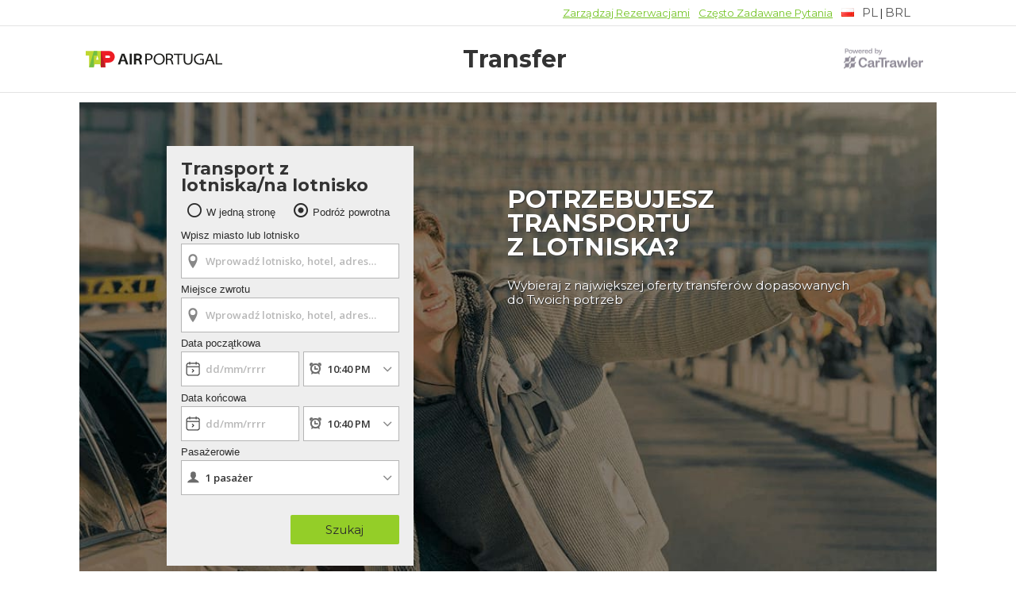

--- FILE ---
content_type: application/javascript
request_url: https://ajaxgeo.cartrawler.com/webapp-gt-1.40.24/langs/gt/pl.js
body_size: 20294
content:
window.CTSetTranslations({i18n: {
	"ADDCREDITCARD":"Add Credit Card",
	"ADDITIONAL.INFO":"Dodatkowe informacje",
	"ADDITIONAL.INFO.CARRIER":"Linie lotnicze:",
	"ADDITIONAL.INFO.FLIGHT":"Lot:",
	"ADDITIONAL.INFO.TEXT":"Czy kierowca powinien zostać poinformowany o dodatkowych kwestiach – wymogach specjalnych, fotelikach dziecięcych, rodzaju bagażu?",
	"ADDITIONAL.INFO.TEXT2":"Może zostać zastosowana dodatkowa opłata za usługi lub wyposażenie, np. foteliki dla dzieci. Skontaktujemy się z Tobą przed nałożeniem wszelkich tego typu opłat w przypadku Twojej rezerwacji.",
	"ADDITIONAL.INFO2":"Dodatkowe informacje",
	"ADDITONAL.INFO.COMMENT":"Komentarz:",
	"ADDRESS.DEFAULT.POPUP":"Czy to Twój cel podróży? Aby uzyskać dokładną cenę, możesz zmienić kryteria wyszukiwania i wprowadzić adres miejsca docelowego.",
	"ADULT":"Dorośli:",
	"AGE.POPUP":"Mogą obowiązywać dodatkowe opłaty dla młodych kierowców (poniżej 25 roku życia) oraz starszych kierowców (powyżej 70 roku życia).  Zostaniesz przeniesiony na stronę wyników, gdzie Twoje wyszukiwanie zostanie zaktualizowane.",
	"AIR.CONDITIONING":"Klimatyzacja",
	"AIRPORT_TRANSFER":"Transport z lotniska/na lotnisko",
	"AIRPORTPICKUP":"Obejmuje czas oczekiwania ${x} minut(y) od godziny przylotu",
	"AIRPORTTRANSFERS":"Transport z lotniska/na lotnisko",
	"ALL.CAR.TYPES.SOLDOUT":"Wszystkie samochody ${x} są wyprzedane",
	"ALT.PAY.ALIPAY":"Alipay",
	"ALT.PAY.ALL.TYPES":"Zapłać z ${x}",
	"ALT.PAY.BANK.SELECT.MESSAGE":"Wybierz swój bank",
	"ALT.PAY.BANK.SOFORT":"Bank *",
	"ALT.PAY.BIC":"Kod BIC*",
	"ALT.PAY.BIC.ERROR.MESSAGE":"Wprowadź prawidłowy kod BIC",
	"ALT.PAY.BIC.TOOLTIP":"Kod identyfikacyjny banku (BIC), znany również pod akronimem SWIFT, to unikalny kod umożliwiający identyfikację, o długości od 8 do 11 znaków, zależnie od banku.",
	"ALT.PAY.GIROPAY":"Giropay",
	"ALT.PAY.IDEAL":"iDEAL",
	"ALT.PAY.INTERSTITIAL":"Zostaniesz przekierowany/-a na stronę ${x} w celu sfinalizowania płatności",
	"ALT.PAY.INTERSTITIAL.TEXT2":"Po dokonaniu płatności koniecznie wróć na naszą stronę po szczegóły potwierdzenia",
	"ALT.PAY.LEADTIME":"Niestety Twoje daty są zbyt bliskie, aby użyć tej metody płatności. Wybierz metodę alternatywną",
	"ALT.PAY.PAYPAL":"PayPal",
	"ALT.PAY.RESIDENCY.SOFORT":"Kraj *",
	"ALT.PAY.SOFORT":"Sofort",
	"ALTPAYMENTFAILEDMSG":"Płatność nieudana.  Wypróbuj alternatywną metodę płatności.",
	"ALTPAYMENTFAILEDMSGPROVIDER":"Płatność ${x} nieudana.  Wypróbuj alternatywną metodę płatności.",
	"ALTPAYMENTRETRYDUPLICATERESERVATIONMSG":"Ostatnio dokonano identycznej rezerwacji.  Czy na pewno chcesz kontynuować i utworzyć nową rezerwację?",
	"ARRIVAL.PICKUP.AIRPORT":"Transfer przylotowy: ${x} – ${y}",
	"ARRIVAL_DATE":"Data przylotu",
	"ARRIVING.FLIGHT":"Lot przylatujący",
	"ATTRIBUTES.INCLUDE.BATHROOM":"Łazienka",
	"ATTRIBUTES.INCLUDE.BIKE":"Schowek na rower",
	"ATTRIBUTES.INCLUDE.EXTRA.LEG.ROOM":"Większa prywatność i więcej miejsca na nogi",
	"ATTRIBUTES.INCLUDE.MAGAZINES":"Czasopisma",
	"ATTRIBUTES.INCLUDE.OVERSIZELUGGAGE":"Duży schowek na bagaż",
	"ATTRIBUTES.INCLUDE.SMS":"Powiadomienie SMS",
	"ATTRIBUTES.INCLUDE.SNACKS":"Przekąski",
	"ATTRIBUTES.INCLUDE.VIDEO":"Ekran wideo",
	"AVAILABILITY.POPUP":"Niestety ta strona wygasła.  Aby wyszukać ponownie, kliknij „Kontynuuj”.",
	"AVAILABILITY.POPUPCTA":"Kontynuuj",
	"AVAILABILITY.TEXT2":"Podaj inną godzinę rozpoczęcia i zakończenia kursu",
	"AVAILABILITY.TEXT3":"Podaj inne daty",
	"AVAILABILITY.TEXT4":"Poszukaj w pobliskich lokalizacjach",
	"BABYSEAT":"Fotelik dla niemowląt",
	"BACKTO":"Powrót do: ${x}",
	"BAGGAGES":"Bags",
	"BAGS":"${X} Bagaże",
	"BASKET.KEEP":"Nie, dziękuję",
	"BASKET.ONBAORD3":"Otwórz zakładkę Twoje podróże, aby wyświetlić zapisane podróże",
	"BASKET.ONBOARD":"Twój transfer z {x} do {y} dn. {z} został zapisany w Twoim koszyku.",
	"BASKET.ONBOARD2":"Użyj poniższego formularza wyszukiwania, aby dodać kolejny transfer do podróży.",
	"BASKET.ONBOARD4":"Dostęp do sekcji Twoje podróże możesz uzyskać w dowolnej chwili, gdy rezerwujesz podróż",
	"BASKET.REMOVE":"Tak, usuń bilet",
	"BASKET.TICKET":"Twoje bilety ${x}",
	"BOOKING.CLOSE":"Zamknij",
	"BOOKING.EMAIL":"E-mail",
	"BOOKING.EMAIL2":"Prześlemy wiadomość e-mail z potwierdzeniem na adres ${x}",
	"BOOKING.NAME":"Imię i nazwisko:",
	"BOOKING.NUMBER":"Numer rezerwacji dla tego biletu: ${x}",
	"BOOKING.PHONE":"Telefon:",
	"BOOKING.SAVE":"Zapisz",
	"BOOKINGCONFIRMATION":"Dziękujemy za rezerwację",
	"BOOKINGSUMMARY":"Podsumowanie rezerwacji",
	"BOOKNOW":"Zarezerwuj",
	"BUS":"Autobus",
	"BUS.INCLUDE.LEG.ROOM":"Wyższy poziom prywatności i więcej miejsca na nogi",
	"BUS.INCLUDE.SOCKETS":"Gniazdka elektryczne przy siedzeniu",
	"BUS.INCLUDE.TABLE":"Blaty robocze",
	"BUS.SCHEDULE":"Zobacz rozkład autobusu",
	"BUS.TERMS.CONDITIONS.OPEN":"Bilet otwarty, bezzwrotny. ${x}.",
	"BUSINESS":"Biznesowy",
	"BUSINESS.MINIVAN":"Minivan służbowy",
	"BUSINESS.SUV":"Biznesowy SUV",
	"CALENDAR.NAV.INSTRUCTION":"Instrukcje nawigacji: Użyj klawiszy Page Up i Page Down, aby nawigować pomiędzy miesiącami. Użyj klawiszy strzałek, aby nawigować w obrębie danego miesiąca. Użyj klawisza spacji lub Enter, aby wybrać datę. Użyj tabulatora, aby przejść do kolejnego pola wprowadzania danych",
	"CANCELLATIONPOLICY":"Zrezygnuj do ${x} przed odbiorem, a uzyskasz pełen zwrot",
	"CANNOTPROCESS.BLACKLISTED.ERROR":"Wystąpił błąd podczas dokonywania rezerwacji – skontaktuj się z nami, abyśmy mogli Ci pomóc. Kod błędu: x409.",
	"CANNOTPROCESS.CCEXPIRED.ERROR":"Przepraszamy. Nie jesteśmy w stanie przetworzyć tej rezerwacji, ponieważ minęła data ważności karty. Karta nie została obciążona. Spróbuj ponownie, korzystając z innej karty lub zmień datę ważności karty.",
	"CANNOTPROCESS.GENERIC.ERROR":"Przepraszamy. W trakcie przetwarzania Twojej rezerwacji wystąpił problem techniczny. Rezerwacja nie została zakończona, a karta nie została obciążona. Spróbuj ponownie albo skontaktuj się z nami, abyśmy mogli Ci pomóc.",
	"CANNOTPROCESS.GENERIC2.ERROR":"Przepraszamy. Nie jesteśmy w stanie przetworzyć tej płatności kartą. Karta nie została obciążona. Sprawdź dane karty i spróbuj ponownie. Jeśli problem będzie się powtarzał, skontaktuj się z nami, abyśmy mogli Ci pomóc.",
	"CANNOTPROCESS.QUOTEEXPIRED.ERROR":"Przepraszamy. W trakcie przetwarzania Twojej rezerwacji wystąpił problem techniczny.  Rezerwacja nie została zakończona, a karta nie została obciążona. Kliknij przycisk „Potwierdź rezerwację&quot;, aby spróbować ponownie.",
	"CAR.ADDED":"Dodano samochód",
	"CAR.EMISSIONS":"CO2",
	"CAR.EXTRAS":"Dostępne napoje",
	"CAR.EXTRAS.ARMORED":"Samochód pancerny",
	"CAR.EXTRAS.DRIVELANGUAGE":"Kierowca ze znajomością języków",
	"CAR.EXTRAS.ENGINE.TYPE1":"Elektryczny",
	"CAR.EXTRAS.ENGINE.TYPE2":"Hybrydowy",
	"CAR.EXTRAS.PAPER":"Gazeta",
	"CAR.EXTRAS.PHONE":"Ładowarka do telefonu",
	"CAR.EXTRAS.TABLET":"Tablet",
	"CAR.EXTRAS.WHEELCHAIR":"Przystosowany do wózków inwalidzkich",
	"CARDEXPDATE":"Data ważności karty",
	"CARDEXPDATE.INCORRECT.ERROR":"Wybrana data ważności karty jest nieprawidłowa. Wybierz prawidłową datę ważności karty.",
	"CARDEXPDATE.MONTH.EMPTY.ERROR":"Wybierz miesiąc daty ważności karty.",
	"CARDEXPDATE.PAST.ERROR":"Minęła data ważności karty.",
	"CARDEXPDATE.YEAR.EMPTY.ERROR":"Wybierz rok daty ważności karty.",
	"CARDNUMBER":"Numer karty",
	"CARDNUMBER.EMPTY.ERROR":"Wprowadź tutaj numer karty.  To długi numer umieszczony na przedniej stronie karty płatniczej.",
	"CARDNUMBER.NUMBERINVALID.ERROR":"Wprowadzony numer jest nieprawidłowy. Wprowadź długi numer umieszczony na przedniej stronie karty płatniczej.",
	"CARDNUMBER.TYPE.ERROR":"Niestety nie akceptujemy tego typu karty płatniczej. Skorzystaj z jednej z poniższych metod płatności:",
	"CARDSECURITYCODE.EMPTY.ERROR":"Tutaj wpisz kod zabezpieczający karty.",
	"CARMODEL":"${X} lub podobne",
	"CAROUSEL.INSTRUCTION":"Wybierz kategorię, aby filtrować swoje wyniki wyszukiwania",
	"CAROUSEL.NAV.INSTRUCTION":"Nawigacja w karuzeli: Użyj klawiszy strzałek, aby nawigować po wybranym elemencie. Użyj klawisza spacji oraz Enter, aby zaznaczyć i odznaczyć",
	"CERTIFIED.DRIVER":"Kierowca z uprawnieniami",
	"CHANGE.DETAILS":"Zmień dane",
	"CHANGE_TIME":"Zmiana godziny?",
	"CHANGESEARCH":"Zmień kryteria",
	"CHILD":"Dzieci:",
	"CHILD.AGE.SELECTION":"Wiek dzieci",
	"CHILDREN.ACCOMPANIED.ADULT":"Dzieciom musi towarzyszyć co najmniej jedna osoba dorosła",
	"CHILDSEAT":"Fotelik dziecięcy",
	"CLEAR.ALL":"Wyczyść wszystko",
	"CLEARALL":"Wyczyść",
	"CONFIRM.REMOVE":"Tak, usuń podróż",
	"CONFIRM.YOUR.ADDRESS":"Potwierdź swój adres",
	"CONFIRMATION":"Potwierdzenie",
	"CONFIRMATION.BOOKINGNUMBER":"Twój numer rezerwacji:",
	"CONFIRMATION.GT.CONTENT1":"Zależnie od zbliżającego się terminu Twojego transferu otrzymasz voucher w przeciągu godziny lub maksymalnie 24 godzin od chwili rezerwacji.",
	"CONFIRMATION.GT.CONTENT2":"W swoim voucherze z rezerwacją znajdziesz ważne informacje dotyczące lokalizacji odbioru oraz/lub dane kontaktowe kierowcy, dlatego nie zapomnij zabrać tego dokumentu ze sobą, wybierając się w podróż.",
	"CONFIRMATION.GT.CONTENT3":"Aby skontaktować się z nami odnośnie rezerwacji, przejdź na stronę z pomocą na portalu dla klientów. Na portalu dla klientów możesz także sprawdzić szczegóły swojej rezerwacji i (jeśli jest dostępne) zobaczyć swój voucher lub zrezygnować z rezerwacji.",
	"CONFIRMATION.MESSAGE.RYANAIR.SUPPLIERS":"Twoja rezerwacja jest teraz potwierdzana. Niebawem bezpośrednio od dostawcy otrzymasz wiadomość e-mail ze swoim biletem na podróż. Przyjście wiadomości e-mail może zająć do 24 godzin",
	"CONFIRMATION.PAGE.MESSAGE":"Twoje zamówienie nie jest jeszcze potwierdzone. Niebawem otrzymasz wiadomość e-mail potwierdzającą, że Twoje zamówienie jest w toku. Następnie otrzymasz kolejną wiadomość e-mail, zawierającą Twój voucher z potwierdzeniem (bilet). UWAGA: Oczekiwanie na odbiór vouchera z potwierdzeniem (bilet) może zająć do 24 godzin.",
	"CONFIRMATION.TRAVELCHECKLIST":"Lista kontrolna podróży",
	"CONFIRMATION_THANKYOU":"Dziękujemy",
	"CONFIRMINGRESERVATION":"Potwierdzanie rezerwacji",
	"COUNTRY":"Kraj",
	"COUNTRY.CODE":"Kod kraju",
	"COVID.BANNER.SUBTEXT":"Our suppliers are committed in maintaining the strict COVID-19 sanitisation guidelines set out by WHO",
	"COVID.BANNER.TITLE.CLEAN.AND.SAFE":"Czysto i bezpiecznie!",
	"COVID.CLEAN.AND.SAFE.BLOCK":"Czysto i bezpiecznie",
	"COVID.MEASURE.GREET.CUSTOMERS":"Drivers greet customers with a bow",
	"COVID.MEASURE.PROTECTIVE.EQUIPMENT":"Drivers will wear protective equipment",
	"COVID.MEASURE.REDUCED.PASSENGERS":"Reduced passenger capacity in line with local regulations",
	"COVID.MEASURE.SANITISED.REGULARLY":"Vehicles will be sanitised regularly",
	"COVID.MEASURE.TITLE.SAFETY.IS.PRIORITY":"Your safety is our priority.",
	"COVID.MEASURE.UNWELL.DRIVERS":"Drivers who feel unwell will not perform any rides",
	"COVID.USP.BLOCK.SANITISED.REGULARLY":"Sanitised regularly",
	"COVID.USP.BLOCK.SUBTEXT.AS.PER.WHO":"as per guidelines set out by WHO",
	"CTA.POPUP":"Uaktualnij",
	"CUSTOMER.COMMENTS":"Uwagi klienta",
	"CUSTOMER.COMMENTS1.NAME":"Toni Allan, Niemi, Szwecja",
	"CUSTOMER.COMMENTS1.TEXT":"Wyjątkowa obsługa. Kierowca był bardzo miły. Wszelkie nasze potrzeby zostały spełnione",
	"CUSTOMER.COMMENTS2.NAME":"Linda K. Hagen, Wielka Brytania",
	"CUSTOMER.COMMENTS2.TEXT":"Kierowca czekał za rogiem, gdy przybyliśmy. Ładny, schludny i wygodny samochód. Dzięki!",
	"CUSTOMER.COMMENTS3.NAME":"Chester Gladue, Niemcy",
	"CUSTOMER.COMMENTS3.TEXT":"Wszystko zgodnie z opisem. Kierowca dotarł na czas, był bardzo uczynny i uprzejmy. Samochód był bardzo wygodny. Obsługa po prostu wyśmienita. Dziękujemy.",
	"CVC":"CVC",
	"DATE":"Data",
	"DAY":"dzień",
	"DAYFRIDAY":"Piątek",
	"DAYFRIDAYSHORT":"pt.",
	"DAYMONDAY":"Poniedziałek",
	"DAYMONDAYSHORT":"pon.",
	"DAYS":"dni",
	"DAYSATURDAY":"Sobota",
	"DAYSATURDAYSHORT":"sob.",
	"DAYSUNDAY":"Niedziela",
	"DAYSUNDAYSHORT":"nd.",
	"DAYTHURSDAY":"Czwartek",
	"DAYTHURSDAYSHORT":"czw.",
	"DAYTUESDAY":"Wtorek",
	"DAYTUESDAYSHORT":"wt.",
	"DAYWEDNESDAY":"Środa",
	"DAYWEDNESDAYSHORT":"śr.",
	"DEFAULT.BAGS.MAX":"${x} maksymalnie",
	"DEFAULT.PASSENGERS":"Pasażerowie ${x}",
	"DEFAULT.PASSENGERS.MAX":"${x} maksymalnie",
	"DEPART.FREQUENCY":"Odjeżdża co ${x} min",
	"DEPARTINGFLIGHT":"Lot odlatujący",
	"DEPARTURE.PICKUP.ADDRESS":"Transfer wylotowy: ${x} – ${y}",
	"DEPARTURE.TIME":"Departure time",
	"DEPARTURE.TIMES":"Godziny odjazdu",
	"DEPARTURE.TIMES.DATE":"${x} godziny odjazdu, ${y}",
	"DEPARTURE.TIMES.DATE2":"${x} godziny odjazdu, ${y}",
	"DETAILS":"Szczegóły",
	"DETAILS.AIRLINE":"Wybierz swoje linie lotnicze *",
	"DETAILS.AMENDED":"Wybrana przez Ciebie godzina odbioru przypada przed wylądowaniem Twojego lotu. Zmieniliśmy godzinę odbioru na: ${x}",
	"DETAILS.DATE.SELECT":"Data",
	"DETAILS.FERRY":"Numer promu *",
	"DETAILS.FLIGHT":"Wybierz swój lot *",
	"DETAILS.FLIGHT.INFO":"Na podstawie numeru Twojego lotu kierowca będzie monitorował Twój czas przybycia. Jeżeli godzina Twojego lotu ulegnie zmianie, kierowca będzie o tym wiedział i poczeka, aż wylądujesz.",
	"DETAILS.FLIGHT.INFO2":"Twój kierowca będzie czekał w hali przylotów, trzymając tablicę z Twoim nazwiskiem.",
	"DETAILS.FLIGHT.NO":"Numer lotu *",
	"DETAILS.INCOMPLETE.ADDRESS":"Niepełny adres. Aby kontynuować, MUSISZ wprowadzić PEŁNY adres, łącznie z numerem lokalu/budynku. *",
	"DETAILS.LOCATION":"Szczegóły lotu – odbiór ${x}",
	"DETAILS.PICKUP":"Odbiór ${x}",
	"DETAILS.PICKUP.TITLE.FERRY":"Szczegóły promu ",
	"DETAILS.PICKUP.TITLE.FLIGHT":"Szczegóły lotu",
	"DETAILS.PICKUP.TITLE.TRAIN":"Szczegóły pociągu",
	"DETAILS.SAFE":"Twoje dane osobowe są bezpieczne. Nie udostępniamy ich żadnej stronie trzeciej. Twoje nazwisko i numer przekażemy tylko kierowcy, aby mógł skontaktować się z Tobą w sprawie transferu.",
	"DETAILS.TRAIN":"Numer pociągu *",
	"DETAILS.TRAIN.INFO":"Na podstawie numeru Twojego pociągu kierowca będzie monitorował Twój czas przybycia. Jeżeli godzina Twojego kursu ulegnie zmianie, kierowca będzie o tym wiedział i poczeka na Ciebie.",
	"DISCLAIMER.PCI.BOOKINGENGINE":"Należy przeczytać ${x} oraz ${y}",
	"DISCLAIMER.PCI.PAYMENTFORM":"Przeczytałem(-am) Regulamin wynajmu samochodów i Regulamin rezerwacji",
	"DISCOUNT.BANNER":"Zarezerwuj teraz, aby uzyskać specjalną zniżkę do ${x}%",
	"DISTANCE.DESTINATION":"${x} od miejsca docelowego",
	"DISTANCEX":"Odległość: ${x}",
	"DOOR2DOOR":"Usługa „od drzwi do drzwi”",
	"DRIVER.MEET.DESTINATION":"Kierowca odbierze Cię w hali przylotów",
	"DRIVER.WAIT.TIME.FLIGHT":"Kierowca będzie czekać ${x} minut po przylocie",
	"DRIVEREMAIL.EMPTY.ERROR":"Wprowadź swój adres e-mail.",
	"DRIVEREMAIL.FORMAT.ERROR":"Ten adres e-mail jest nieprawidłowy. Wpisz adres e-mail w formacie: przykład@domena.com",
	"DRIVEREMAIL.MATCH.ERROR":"Adresy e-mail nie są identyczne.",
	"DRIVEREMAILCONFIRM.EMPTY.ERROR":"Potwierdź swój adres e-mail.",
	"DROP.OFF":"Dojazd do",
	"DROP.OFF.STOP":"Przystanek wysiadki",
	"DROPOFF.DATE":"Data kursu powrotnego",
	"DROPOFF.LOCATION":"Lokalizacja zwrotu",
	"DROPOFFDETAILS":"Szczegóły dotyczące zwrotu",
	"DROPOFFTIME":"Godzina zwrotu",
	"DT.PIN.UNAVAILABLE":"Niedostępny",
	"DUPLICATE.ADDRESS.SEARCH.ERROR.MSG":"Wpisz inny adres odbioru",
	"ENTERVALIDEMAILMSG":"Wpisz prawidłowy adres e-mail",
	"ERRORMSG.INVALID.INPUT":"Wprowadź prawidłową wartość.",
	"FILTER.FREE.EXTRAS":"Bezpłatne opcje dodatkowe",
	"FILTER.SUPPLIER":"Dostawca",
	"FLIGHT.DOMESTIC":"Krajowy",
	"FLIGHT.INTERNATIONAL":"Międzynarodowy",
	"FLIGHT.NUMBER.REQUEST":"Wprowadź numer swojego lotu, jeśli odbiór ma nastąpić na lotnisku. Możemy nie być w stanie potwierdzić Twojej rezerwacji, jeśli nie podasz numeru lotu.",
	"FLIGHT.NUMBER.REQUEST.SHORT":"Wprowadź numer swojego lotu, jeśli odbiór ma nastąpić na lotnisku",
	"FLIGHTNUM":"Numer lotu",
	"FLIGHTNUMBER.EMPTY.ERROR":"Numer lotu jest wymagany",
	"FREE.CANCELLATION":"Rezygnacja",
	"FREE.CANCELLATION.CABFORCE":"Darmowa rezygnacja do 24 godzin przed odbiorem",
	"FREE.CANCELLATION.HT":"Darmowa rezygnacja do 24 godzin przed odbiorem",
	"FREE.EXTRA":"Bezpłatna opcja dodatkowa",
	"FREE.OPTIONAL.EXTRA":"Za darmo",
	"FROM":"Od",
	"FROMPRICE":"od ${x}",
	"FUELPOLICY_CHAUFFUELINC_LONG":"Wszystkie opłaty za paliwo są wliczone.  Nie musisz płacić za dodatkowe tankowanie.",
	"FUELPOLICY_CHAUFFULFUL_LONG":"Opłaty za paliwo nie są uwzględnione w cenie. Płacisz za tankowanie zbiornika do pełna przed odwiezieniem przez szofera.",
	"FUELPOLICY_DAYS_MAX":"Dotyczy wynajmu maksymalnie na następującą liczbę dni: {0,number,integer}",
	"FUELPOLICY_DAYS_MIN":"Dotyczy wynajmu na co najmniej następującą liczbę dni: {0,number,integer}",
	"FUELPOLICY_DAYS_MIN_TO_MAX":"Dotyczy wynajmu na {0,number,integer}–{1,number,integer} dni",
	"FUELPOLICY_ELECTRICVEHICLE_LONG":"Twój samochód elektryczny posiada w pełni naładowaną baterię, która pozwala pokonać 150 km. Nie jest wymagany zwrot całkowicie naładowanego pojazdu, ale upewnij się, że poziom naładowania pozwoli Ci na zwrot pojazdu!",
	"FUELPOLICY_EMPTYEMPTY_LONG":"Samochód zostanie udostępniony z wystarczającą ilością paliwa, aby dotrzeć do najbliższej stacji paliw. Samochód należy zwrócić z pustym bakiem, a kwota za ewentualne niezużyte paliwo nie zostanie zwrócona.",
	"FUELPOLICY_FREETANK_LONG":"Samochód jest udostępniany z bezpłatnym pełnym bakiem paliwa. Możesz zużyć dowolną ilość paliwa i nie musisz tankować samochodu przed jego zwrotem.",
	"FUELPOLICY_FULLEMPTY_LONG":"Samochód jest udostępniany z pełnym bakiem, za który zostanie pobrana opłata w biurze obsługi. Samochód należy zwrócić z pustym bakiem, a kwota za ewentualne niezużyte paliwo nie zostanie zwrócona.",
	"FUELPOLICY_FULLEMPTYREFUND_LONG":"Samochód jest udostępniany z pełnym bakiem paliwa. Opłata za to paliwo zostanie pobrana w biurze obsługi. Naliczona zostanie opłata administracyjna. Przy zwrocie samochodu kwota za niezużyte paliwo zostanie zwrócona.",
	"FUELPOLICY_FULLFULL_LONG":"To najkorzystniejsza opcja paliwowa. Samochód jest udostępniany z pełnym bakiem paliwa. Po prostu zwróć samochód z pełnym bakiem, aby uniknąć opłat za tankowanie.",
	"FUELPOLICY_FULLFULLHYBRID_LONG":"Samochód zostanie udostępniony z pełnym bakiem. Możesz zapłacić za paliwo awansem w biurze wypożyczalni (zakup uprzedni) lub zatankować do pełna przed zwrotem samochodu (pełny do pełnego). Bez względu na wybraną opcję, koniecznie powiadom wypożyczalnię, na którą politykę dotyczącą paliwa się decydujesz.",
	"FUELPOLICY_HALFEMPTY_LONG":"Samochód jest udostępniany z połową baku paliwa. Opłata za to paliwo zostanie pobrana w biurze obsługi. Możesz zużyć dowolną ilość paliwa i nie musisz tankować samochodu przed jego zwrotem.",
	"FUELPOLICY_HALFHALF_LONG":"Samochód jest udostępniany z bakiem zatankowanym do połowy. Zwróć samochód z bakiem zatankowanym do połowy, aby uniknąć opłat za tankowanie. W przypadku większej ilości paliwa nie otrzymasz dodatkowego zwrotu.",
	"FUELPOLICY_QUARTEREMPTY_LONG":"Samochód jest udostępniany z jedną czwartą baku paliwa. Opłata za to paliwo zostanie pobrana w biurze obsługi. Możesz zużyć dowolną ilość paliwa i nie musisz tankować samochodu przed jego zwrotem.",
	"FUELPOLICY_QUARTERQUARTER_LONG":"Samochód jest udostępniany z bakiem zatankowanym do jednej czwartej. Zwróć samochód z bakiem zatankowanym do jednej czwartej, aby uniknąć opłat za tankowanie. W przypadku większej ilości paliwa nie otrzymasz dodatkowego zwrotu.",
	"GENERIC.ADDRESS.ERROR.MSG.2":"Podaj nowy adres: potrzebujemy konkretnego adresu (numer domu, mieszkania lub budynku), aby kierowca wiedział, dokąd przyjechać. Aby kontynuować rezerwację prywatnego transferu lub przewozu liniowego, podaj bardziej konkretny adres.",
	"GENERIC.CITY.ADDRESS.CONTINUE.MSG":"Zanim przejdziesz dalej, potrzebujemy pełnego adresu, aby podać Ci najdokładniejszą cenę",
	"GENERIC.CITY.ADDRESS.ERROR.MSG":"Wprowadź pełny adres",
	"GENERICSELECTED":"Wybrano ${x}",
	"GEOTOGEO.ERROR":"Uwaga: Wszyscy nasi partnerzy mają swoje punkty na lotnisku. Zadbaj o to, aby miejsce odbioru/dowozu pasażera znajdowało się na lotnisku.",
	"GOTO":"Go to ${x}",
	"GT.ADD.ANOTHER.TRIP":"Zapisz i dodaj kolejną podróż",
	"GT.ADD.ANOTHER.TRIP.SEARCH":"Dodaj kolejną podróż",
	"GT.ADDITIONALPASSENGERS":"Dodatkowi pasażerowie",
	"GT.ADDRESS.NOT.SERVED":"Wybrany pojazd nie jest dostępny dla tego adresu. Wybierz z uaktualnionej listy lub ${x}.",
	"GT.ADDRESS.NOT.SERVED.UPDATE":"zaktualizuj adres",
	"GT.ADDRESS.NOT.VALID":"Nieprawidłowy adres.",
	"GT.ADDRESS.PLACEHOLDER":"Lotnisko, hotel, atrakcja lub pełen adres",
	"GT.ALTPAY.MULTITRIP":"Niestety nie możesz zapłacić za transfer z wieloma przejazdami przy użyciu tej metody płatności. Wybierz metodę alternatywną.",
	"GT.BACK.TO.ESTIMATED":"Powrót do szacowanej ceny",
	"GT.BAGS.DESCR":"Jedna sztuka bagażu rejestrowanego na osobę",
	"GT.BOOK.NOW":"Zarezerwuj teraz",
	"GT.BUS.DETAILS.PAX#":"Imię i nazwisko pasażera ${x}*",
	"GT.BUS.SCHEDULE":"Harmonogram",
	"GT.CANCELLATION.POLICY":"Transfery prywatne i przejazdy autobusem liniowym: • Jeśli zrezygnujesz co najmniej 24 godziny przed odbiorem, otrzymasz pełny zwrot.  • Jeśli zrezygnujesz później niż 24 godziny przed odbiorem, nie zostanie dokonany zwrot. • Jeśli Twoja rezerwacja zostanie złożona później niż 24 godziny przed odbiorem, polityka rezygnacji będzie mieć automatycznie zastosowanie do tej rezerwacji i jej koszt nie będzie podlegał zwrotowi.  • Zmiany w rezerwacji lub rezygnacja z opcjonalnych dodatków nie są możliwe później niż 24 godziny przed planowym odbiorem.  • Z rezerwacji można zrezygnować wyłącznie w sekcji Zarządzaj Rezerwacją na naszym portalu dla klientów, nie zaś bezpośrednio u dostawcy usługi transportu.  Transfery pociągiem: • Bilety kolejowe nie podlegają zwrotowi i nie jesteśmy w stanie anulować wykupionych już rezerwacji.  Transfery autobusowe: • Zakupione bilety nie podlegają zwrotowi, w związku z czym niestety nie jesteśmy w stanie anulować Twojego transferu po jego potwierdzeniu.   Pełny regulamin oferowanych przez nas transferów, łącznie z kompletną polityką rezygnacji, znajduje się tutaj.",
	"GT.CANCELLATION.POLICY.COACH":"Zakupione bilety nie podlegają zwrotowi, w związku z czym niestety nie jesteśmy w stanie anulować Twojego transferu po jego potwierdzeniu.",
	"GT.CANCELLATION.POLICY.PRIVATE_TRANSFER":"Jeśli zrezygnujesz co najmniej 24 godziny przed odbiorem, otrzymasz pełny zwrot. • Jeśli zrezygnujesz później niż 24 godziny przed odbiorem, nie zostanie dokonany zwrot. • Jeśli Twoja rezerwacja zostanie złożona później niż 24 godziny przed odbiorem, polityka rezygnacji będzie mieć automatycznie zastosowanie do tej rezerwacji i jej koszt nie będzie podlegał zwrotowi. • Zmiany w rezerwacji lub rezygnacja z opcjonalnych dodatków nie są możliwe później niż 24 godziny przed planowym odbiorem. • Z rezerwacji można zrezygnować wyłącznie w sekcji Zarządzaj Rezerwacją na naszym portalu dla klientów, nie zaś bezpośrednio u dostawcy usługi transportu.",
	"GT.CANCELLATION.POLICY.RAIL":"Bilety kolejowe nie podlegają zwrotowi i nie jesteśmy w stanie anulować wykupionych już rezerwacji.",
	"GT.CANCELLATION.POLICY.SHUTTLE":"Jeśli zrezygnujesz co najmniej 24 godziny przed odbiorem, otrzymasz pełny zwrot. • Jeśli zrezygnujesz później niż 24 godziny przed odbiorem, nie zostanie dokonany zwrot. • Jeśli Twoja rezerwacja zostanie złożona później niż 24 godziny przed odbiorem, polityka rezygnacji będzie mieć automatycznie zastosowanie do tej rezerwacji i jej koszt nie będzie podlegał zwrotowi. • Zmiany w rezerwacji lub rezygnacja z opcjonalnych dodatków nie są możliwe później niż 24 godziny przed planowym odbiorem. • Z rezerwacji można zrezygnować wyłącznie w sekcji Zarządzaj Rezerwacją na naszym portalu dla klientów, nie zaś bezpośrednio u dostawcy usługi transportu.",
	"GT.CANNOTPROCESS.BLACKLISTED.ERROR":"Przepraszamy. Wystąpił problem z przyjęciem Twojej rezerwacji.",
	"GT.CANNOTPROCESS.GENERIC.ERROR":"Przepraszamy. W trakcie przetwarzania Twojej rezerwacji wystąpił problem techniczny. Rezerwacja nie została zakończona, a karta nie została obciążona. Spróbuj ponownie",
	"GT.CANNOTPROCESS.GENERIC2.ERROR":"Przepraszamy. Nie jesteśmy w stanie przetworzyć tej płatności kartą. Karta nie została obciążona. Sprawdź dane karty i spróbuj ponownie.",
	"GT.CHECKLIST.MANAGE.BOOKING":"Aby zmienić lub anulować rezerwację, kliknij odnośnik „Zarządzaj rezerwacją” w e-mailu z potwierdzeniem.",
	"GT.CHECKLIST.SUPPLIER.SUPPORT":"W razie problemów z transferem należy skontaktować się z dostawcą, korzystając z danych z vouchera rezerwacji.",
	"GT.CHECKOUT":"Przejdź do kasy",
	"GT.CHECKOUTTEASER":"Skończyłem/-am i chcę przejść do kasy",
	"GT.CLASS":"Klasa",
	"GT.CONTINUE.BOOKING":"Kontynuuj rezerwację",
	"GT.CREDIT.CARD.ERROR":"Nazwisko posiadacza karty nie może zawierać cyfr",
	"GT.DEFAULT.ADDRESS.TEXT":"Jest to adres domyślny dla wybranej lokalizacji. Aby uzyskać bardziej dokładną wycenę, zmień adres w wyszukiwaniu.",
	"GT.DESTINATION.STOP":"Przystanek",
	"GT.DETAILED.OVERVIEW":"Szczegółowy przegląd",
	"GT.DETAILED.OVERVIEW.CLICK.BELOW":"Kliknij poniższy link, aby zobaczyć bardziej szczegółowe informacje na temat tej usługi",
	"GT.DETAILS.CONFIRM":"Dla pewności, że zgadza się",
	"GT.DETAILS.EMAIL":"Potwierdzenie zostanie wysłane na ten adres",
	"GT.DETAILS.FLIGHT":"Kierowca będzie sprawdzał status Twojego lotu. Nie dotyczy rezerwacji kolejowych.",
	"GT.DETAILS.FLIGHT2":"Aby potwierdzić, że masz rezerwację na właściwą godzinę",
	"GT.DETAILS.NAME":"Twój kierowca będzie trzymał tabliczkę z tym nazwiskiem",
	"GT.DETAILS.NAME2":"Aby kierowcy było łatwiej Cię znaleźć",
	"GT.DETAILS.NAME3":"Jakie nazwisko mamy wpisać na bilecie?",
	"GT.DETAILS.PHONE":"Kierowca może potrzebować zadzwonić do Ciebie przy odbiorze",
	"GT.DETAILS.REQUESTS":"Dodatkowa pomoc? Potencjalne opóźnienia? Nietypowy bagaż? Nie dotyczy rezerwacji kolejowych.",
	"GT.DROPOFF.ADDRESS":"Adres zwrotu",
	"GT.ESTIMATED.PRICE":"Szacowana cena",
	"GT.HINT.TEXT":"Wpisz pełen adres, aby otrzymać dokładną cenę.",
	"GT.INCLUDED":"Zawiera: podatki, opłaty celne i napiwki",
	"GT.INTERSTITIAL":"Wyszukujemy najlepszą opcję transferu…",
	"GT.INTERSTITIAL.CUSTOMER":"Obsługa klienta",
	"GT.INTERSTITIAL.CUSTOMER.TEXT":"Nasz Dział Obsługi Klienta chętnie służy wsparciem o każdej porze",
	"GT.INTERSTITIAL.FLATRATE":"Zryczałtowana opłata",
	"GT.INTERSTITIAL.FLATRATE.TEXT":"Bez ukrytych kosztów – cena, którą widzisz robiąc rezerwację, jest ceną ostateczną",
	"GT.INTERSTITIAL.RELIABLE":"Niezawodność",
	"GT.INTERSTITIAL.RELIABLE.TEXT":"Wszyscy nasi dostawcy zapewniają solidne i bezpieczne usługi",
	"GT.MAP.NOTACCESSIBLE":"Blok ten reprezentuje mapę Twojej aktualnej trasy. Korzysta on z dostarczanego przez stronę trzecią interfejsu, który nie jest obecnie dostępy.",
	"GT.NO":"Nie",
	"GT.ONWARD.TRIP":"Transfer nie przewiduje bezpośredniego dowozu do miejsca docelowego. Dodaj kolejny etap, aby kontynuować swoją podróż",
	"GT.ONWARD.TRIP.2":"Transfer nie rozpoczyna się w punkcie odbioru. Dodaj kolejną podróż, aby dotrzeć do punktu odbioru.",
	"GT.OPTIONAL.EXTRAS.BODY":"Wybierz spośród prezentowanych opcjonalnych dodatków, aby w pełni przygotować się do podróży.",
	"GT.OUTSIDE.SHUTTLE":"Odbiór w punkcie obsługi klienta, poza halą przylotów albo pod wskazanym adresem. Szczegóły transferu zostaną umieszczone na voucherze.",
	"GT.PAID":"Zapłacono",
	"GT.PASSENGER":"${x} pasażer",
	"GT.PASSENGERS":"Pasażerowie",
	"GT.PASSENGERS.DETERM":"Passengers",
	"GT.PICKUP.ADDRESS":"Adres odbioru",
	"GT.PICKUP.CURBSIDE":"Chodnik",
	"GT.PICKUP.CURBSIDE.DETAIL":"Kierowca będzie czekał na Ciebie na chodniku. Po przybyciu samochodu otrzymasz wiadomość tekstową.",
	"GT.PICKUP.CURBSIDE.GROUNDLINK":"Aby skontaktować się z kierowcą, zadzwoń pod numer +1-212-253-8000.",
	"GT.PICKUP.TYPE":"Na zewnątrz",
	"GT.PICKUP.TYPE2":"Twój kierowca będzie na Ciebie czekał na chodniku.",
	"GT.PRIVATE.TRANSFER":"Prywatny transfer",
	"GT.RECENT.SEARCHES":"Ostatnie wyszukiwania",
	"GT.RESIDENCY":"Kraj zamieszkania *",
	"GT.RETURN":"Powrót:",
	"GT.RETURN.DATE.DETERM":"Drop-off date",
	"GT.RETURN.DATE.TIME":"Data i godzina zwrotu",
	"GT.S1.DROP-OFF":"Zwrot",
	"GT.S1.NUMBERPASSENGERS":"${x} pasażerów",
	"GT.S1.ONEPASSENGER":"${x} pasażer",
	"GT.S1.ONEWAY":"W jedną stronę",
	"GT.S1.PASSENGERS":"Pasażerowie",
	"GT.S1.PICK-UP":"Odbiór",
	"GT.S1.PICK-UPDATE":"Data odbioru",
	"GT.S1.PICK-UPTIME":"Godzina odbioru",
	"GT.S1.PLACEHOLDER.LOCATION":"Wprowadź lotnisko, hotel, adres…",
	"GT.S1.PLACEHOLDER.PICKUPDATE":"Wprowadź datę odbioru",
	"GT.S1.PLACEHOLDER.PICKUPTIME":"Wprowadź godzinę odbioru",
	"GT.S1.PLACEHOLDER.RETURNDATE":"Wprowadź datę zwrotu",
	"GT.S1.PLACEHOLDER.RETURNPICK-UPTIME":"Wprowadź godzinę odbioru dla powrotu",
	"GT.S1.RETURN":"Podróż powrotna",
	"GT.S1.RETURNDATE":"Data zwrotu",
	"GT.S1.RETURNPICK-UPTIME":"Godzina odbioru dla podróży powrotnej",
	"GT.S1.TRANSFERSTAB":"Transfery",
	"GT.SEARCH.TIP":"Kontynuuj wpisywanie, aby uzyskać więcej wyników",
	"GT.SPECIFIC.ADDRESS":"Konkretny adres",
	"GT.SPECIFIC.ADDRESS.BUTTON":"Oblicz ponownie",
	"GT.SPECIFIC.ADDRESS.DROP":"Wpisz dokładny adres zwrotu",
	"GT.SPECIFIC.ADDRESS.LOOKS.GOOD":"Ten adres wygląda prawidłowo.",
	"GT.SPECIFIC.ADDRESS.MESSAGE":"Wprowadź konkretny adres. Umożliwi nam to przedstawienie Ci dokładnej ceny.",
	"GT.SPECIFIC.ADDRESS.PICK":"Wpisz dokładny adres odbioru",
	"GT.SPECIFIC.ADDRESS.PLACEHOLDER":"Lotnisko, hotel, atrakcja lub pełen adres",
	"GT.SPECIFIC.ADDRESS.PLACEHOLDER2":"Wpisz tutaj dokładny adres zwrotu",
	"GT.SPECIFIC.ADDRESS.PLACEHOLDER3":"Wpisz tutaj dokładny adres odbioru",
	"GT.SPECIFIC.ADDRESS.PRICE":"Dzięki temu kierowca będzie wiedział, dokąd jechać",
	"GT.SPECIFIC.ADDRESS.REQUEST":"Potrzebujemy precyzyjnego adresu (numer domu, mieszkania lub budynku), aby kierowca wiedział, dokąd przyjechać. Aby kontynuować rezerwację prywatnego transferu lub przewozu liniowego, podaj bardziej precyzyjny adres.",
	"GT.SPECIFIC.ADDRESS.WHERE":"Możemy obliczyć dokładną cenę",
	"GT.SUCCESSFUL.BOOKING":"Pomyślna rezerwacja",
	"GT.SUGGESTED.ADDRESS.DROP":"Wpisz dokładny adres zwrotu",
	"GT.SUGGESTED.ADDRESS.PICK":"Wpisz dokładny adres odbioru",
	"GT.SUGGESTED.ADDRESS.PRICE":"Dzięki temu kierowca będzie wiedział, dokąd jechać",
	"GT.SUGGESTED.ADDRESS.WHERE":"Możemy obliczyć dokładną cenę",
	"GT.SUMMARY":"Potwierdzenie",
	"GT.THANKS.UPDATED":"Ponownie obliczyliśmy ceny i opcje transferu, na podstawie Twojego adresu.",
	"GT.TICKET.VALID24H":"Bilet otwarty, ważny przez 24 godziny od daty zakupu",
	"GT.TRAIN.TICKET.HEATHROW":"Końcowa stacja Heathrow Express to Paddington w Londynie",
	"GT.TRAIN.TICKET.HEATHROW.ONWARD":"Aby zarezerwować dalszą podróż z Paddington, wybierz opcję Zapisz i dodaj kolejną podróż",
	"GT.TRAIN.TICKET.PADDINGTON":"Początkowa stacja Heathrow Express to Paddington w Londynie",
	"GT.TRAIN.TICKET.TO.PADDINGTON":"Aby zarezerwować transfer do Paddington, wybierz opcję Zapisz i dodaj kolejną podróż.",
	"GT.TRAIN.TICKET.VALID":"Bilet otwarty, ważny przez ${x} od daty zakupu",
	"GT.UPDATED.PRICE.ADDRESS.CHANGE":"Cena uwzględnia zmieniony adres.",
	"GT.X.PERPERSON":"${x} na osobę",
	"GT.YES":"Tak",
	"GT_APPROX":"ok.",
	"GT_CALCULATECOLLECTIONTIME":"Oblicz czas odbioru",
	"GT_COLLECTIONTIME":"Czas odbioru",
	"GT_CXL_1":"Dziękujemy za wybranie ${partner_name} do realizacji zbliżającego się transferu ${reservation_id}. Informujemy, że niestety został on anulowany.",
	"GT_CXL_2":"Niestety, Twoja karta płatnicza nie została zaakceptowana przez bank. Przepraszamy za niedogodności.",
	"GT_CXL_3":"Możesz wybrać opcję alternatywną, klikając poniżej",
	"GT_DEPARTURETIME_TIP":"Proszę podać dokładną godzinę wylotu oraz zapas czasu wymagany na lotnisku. Uwzględniamy czas transferu w wymiarze ${x} minut.",
	"GT_DROPOFFLOCATION":"Miejsce zwrotu",
	"GT_FLIGHTARRIVAL":"Data przylotu",
	"GT_FLIGHTARRIVALTIME":"Godzina przylotu:",
	"GT_FLIGHTDEPARTURE":"Data wylotu",
	"GT_FLIGHTDEPTIME":"Godzina wylotu",
	"GT_FROMAIRPORT":"Z lotniska",
	"GT_HEADER":"Najszersza oferta transportu z lotniska/na lotnisko w obrębie 9500 punktów na całym świecie",
	"GT_INCLUDESVEHICLES":"obejmuje ${x} pojazdy(-ów)",
	"GT_JOURNEYTIME":"Czas podróży",
	"GT_PAXPERVEHICLE":"Maks. ${x} pasażerów",
	"GT_PICKUPLOCATION":"Miejsce odbioru",
	"GT_PICKUPTIME":"Data/godzina odbioru (przybycia)",
	"GT_RETURNFLIGHTNUMBER":"Numer lotu powrotnego",
	"GT_RETURNTIME":"Data/godzina powrotu (wylotu)",
	"GT_RETURNTRIP":"Podróż powrotna",
	"GT_TOAIRPORT":"Na lotnisko",
	"GT_TRANSITIONSCREENMSG":"Szukamy dla Państwa najlepszego środka transportu na dotarcie do celu!",
	"GT_TYPEAIRPORTNAME":"Proszę wpisać nazwę lotniska",
	"GT_USP_LONG__WE_KEEP_IN_TOUCH":"Chcielibyśmy pozostać w kontakcie… dlatego na wszelki wypadek mamy Twój numer telefonu",
	"GT_USP_LONG_ALL_THE_WAY":"Nasze usługi – jak i Twoja podróż – nie kończą się na lotnisku. Jesteśmy z Tobą przez całą drogę",
	"GT_USP_LONG_AMEND":"Zmiana planów? Zmodyfikuj swoją rezerwację za DARMO",
	"GT_USP_LONG_BE_THERE_WAITING":"Mówimy, że jesteśmy z Tobą przez całą drogę, i tak jest… gdy dotrzesz na lotnisko, będziemy na Ciebie czekać",
	"GT_USP_LONG_EFFORTLESS":"Ułatwiamy transport – dzięki naszej procedurze rezerwacji zapewnisz sobie wygodny transfer",
	"GT_USP_LONG_GREATEST_RANGE":"Przyjazd z pompą lub podróż niskim kosztem – wybieraj z szerokiej gamy opcji transportu, które spełnią Twoje potrzeby",
	"GT_USP_LONG_KNOWLEDGE":"Skorzystaj z naszej znajomości terenu – wiemy, jak dotrzeć do celu Twojej podróży",
	"GT_USP_LONG_RANGE":"Wybieraj z największej oferty transferów dopasowanych do Twoich potrzeb",
	"GT_USP_LONG_SIMPLE":"Chcemy Ci to ułatwić – poprzez prostą procedurę rezerwacji, aby transport był bezstresowy",
	"GT_USP_LONG_TRACK":"Śledzimy przylot Twojego samolotu, aby być na miejscu razem z Tobą",
	"GT_USP_LONG_WE_TRACK_FLIGHT":"Spóźnisz się? W porządku. Śledzimy przylot Twojego samolotu, aby być na miejscu razem z Tobą",
	"GT_USP_SHORT_ALL_ON_ONE_SITE":"Wyszukaj, zarezerwuj i zapłać – wszystko na jednej stronie",
	"GT_USP_SHORT_ALL_THE_WAY":"Jesteśmy z Tobą przez całą drogę",
	"GT_USP_SHORT_CANCEL_FREE":"Anuluj BEZPŁATNIE do 24 godzin przed przylotem",
	"GT_USP_SHORT_CANCEL_FREE_1":"Do 24 godzin przed odbiorem",
	"GT_USP_SHORT_CHOOSE":"Samochód, pociąg, autobus? Ty wybierasz",
	"GT_USP_SHORT_NO_PROBLEM":"Zmiana planów? W porządku",
	"GT_USP_SHORT_SIMPLE":"Uprościmy Twój transport",
	"GT_USP_SHORT_WAITING":"Gdy dotrzesz na lotnisko, będziemy na Ciebie czekać",
	"GT_USP_SHORT_YOU_CHOOSE_HOW":"Samochód, pociąg, autobus? To Ty wybierasz jak się przemieścić",
	"GT_USP_TITLE_EFFORTLESS":"Wygoda",
	"GT_USP_TITLE_FLEXIBLE":"Elastyczność",
	"GT_USP_TITLE_RELIABLE":"Niezawodność",
	"GT_VEHICLESPERBOOKNG":"Wymagana liczba pojazdów: ${x}",
	"HOUR":"godzina",
	"HOUR.SHORT":"Godz.",
	"HOURS":"godzin(y)",
	"I.DO.NOT.HAVE.FLIGHT":"Nie mam numeru lotu",
	"I.HAVE.FLIGHT":"Mam numer lotu",
	"I.HAVE.TRAIN":"Mam numer pociągu",
	"IAGREETCGDPR":"Akceptuję ${X}, ${Y} oraz ${Z}.",
	"IHAVEREADTERMSCONDITIONS":"Akceptuję ${X} oraz ${Y}",
	"IHAVEREADTERMSCONDITIONS.LINK2":"Regulamin rezerwacji",
	"INCLUDED":"Wliczone",
	"INSURANCE.INFO.TEXT.AU":"Należy mieć ze sobą kartę kredytową na nazwisko kierowcy zasiloną środkami wystarczającymi na pokrycie kwoty udziału własnego.",
	"INSURANCE.PROMPT.COVERPRICE":"Całkowita cena: ${x}",
	"INTERSTITIAL.USP1":"Bezpłatne anulowanie",
	"INVALID.INPUT":"Invalid",
	"INVALID.INPUT.MANY":"Liczba nieważnych wpisów: ${x}",
	"JOURNEY_RETURN":"Powrót",
	"JOURNEY_SINGLE_INBOUND":"Pojedynczy dla przyjeżdżających",
	"JOURNEY_SINGLE_OUTBOUND":"Pojedynczy dla wyjeżdżających",
	"KEEP.TRIP":"Nie, zachowaj podróż",
	"KERBSIDEPICKUP":"Obejmuje czas oczekiwania ${x} minut(y) od godziny odbioru",
	"LIMITEDAVAILABILITY":"Ograniczona dostępność",
	"LOCATION_FROM":"Od",
	"LOCATION_TO":"Do",
	"LOCATIONTYPE.AIRPORT":"Lotnisko",
	"LOCATIONTYPE.COUNTRY":"Kraj",
	"LOCATIONTYPE.DOWNTOWN":"Miasto",
	"LOCATIONTYPE.FERRY":"Port",
	"LOCATIONTYPE.TRAIN":"Stacja kolejowa",
	"LOYALTY.VALIDATION.CODE.ERROR":"Nie mogliśmy potwierdzić Twojego ${x} ${y}. Prosimy go sprawdzić i poprawić.",
	"LOYALTYNUMBER":"Numer lojalnościowy",
	"MANAGE.BOOKING":"Zarządzaj rezerwacjami",
	"MAP.DESTINATION":"Miejsce docelowe",
	"MAP.TRAVEL.TIME":"Czas podróży: ${x} (w przybliżeniu)",
	"MAP.TRAVEL.TIME.HOURS":"Czas podróży: ${x} godzin(y) ${y} minut(y) (w przybliżeniu)",
	"MAX":"(Maks.)",
	"MERCHANDISING.CUSTOMER.SERVICE":"Chętnie służący pomocą dział obsługi klienta",
	"MERCHANDISING.FLATRATE":"Zryczałtowana opłata",
	"MERCHANDISING.FLATRATE.TEXT":"Podatki, opłaty drogowe i napiwki",
	"MERCHANDISING.FREE.CANCELLATION.USP":"W przypadku prywatnej taksówki na 24 godziny przed skorzystaniem",
	"MERCHANDISING.SAFE.RELIABLE":"Niezawodni kierowcy z certyfikatami",
	"MINUTE":"minuta",
	"MINUTES":"minut(y)",
	"MINUTES.SHORT":"Min",
	"MOBILENUMBER":"Numer telefonu komórkowego",
	"MONTH":"Miesiąc",
	"MONTHAPRIL":"Kwiecień",
	"MONTHAPRILSHORT":"kwi",
	"MONTHAUGUST":"Sierpień",
	"MONTHAUGUSTSHORT":"sie",
	"MONTHDECEMBER":"Grudzień",
	"MONTHDECEMBERSHORT":"gru",
	"MONTHFEBRUARY":"Luty",
	"MONTHFEBRUARYSHORT":"lut",
	"MONTHJANUARY":"Styczeń",
	"MONTHJANUARYSHORT":"sty",
	"MONTHJULY":"Lipiec",
	"MONTHJULYSHORT":"lip",
	"MONTHJUNE":"Czerwiec",
	"MONTHJUNESHORT":"cze",
	"MONTHMARCH":"Marzec",
	"MONTHMARCHSHORT":"mar",
	"MONTHMAY":"Maj",
	"MONTHMAYSHORT":"maj",
	"MONTHNOVEMBER":"Listopad",
	"MONTHNOVEMBERSHORT":"lis",
	"MONTHOCTOBER":"Październik",
	"MONTHOCTOBERSHORT":"paź",
	"MONTHSEPTEMBER":"Wrzesień",
	"MONTHSEPTEMBERSHORT":"wrz",
	"MORE.INFO":"Więcej informacji",
	"MORE.INFORMATION":"Zobacz więcej informacji",
	"NAMEONCARD":"Nazwisko na karcie",
	"NAMEONCREDITCARD":"Imię i nazwisko (takie jak na karcie)",
	"NAMEONCREDITCARD.EMPTY.ERROR":"Wprowadź imię i nazwisko właściciela karty.",
	"NAMEONCREDITCARD.INCORRECT.ERROR":"Nazwisko posiadacza karty nie może zawierać cyfr.",
	"NAVIGATION":"Navigation",
	"NEXT":"Dalej",
	"NO.CHARGES":"Bez dodatkowych opłat",
	"NO.HIDDEN.COSTS":"Brak ukrytych kosztów",
	"NO.RESULTS":"Niestety nie odnaleziono opcji transferu…",
	"NO.RESULTS.DETAIL":"Nie udało nam się odnaleźć opcji pasujących do Twoich kryteriów, jednak pomocna może okazać się modyfikacja wyszukiwania",
	"NO.RESULTS.SUGGESTION":"Oto kilka sugestii:",
	"NO.RESULTS.UPSELL.RENTAL":"Czy bierzesz pod uwagę wypożyczenie samochodu jako alternatywną opcję transportu?",
	"NO_TRANSFER_AVAILABLE":"Nie znaleziono usług transportowych w tej lokalizacji. Wypróbuj inną lokalizację z listy.",
	"NORESULTSFOUND":"Brak wyników.",
	"NUMBER.MAX":"Maksymalnie ${x}",
	"NUMBER.SENIORS":"Osoby starsze",
	"NUMBER_ADULTS":"Dorośli",
	"NUMBER_CHILDREN":"Dzieci",
	"NUMBER_INFANTS":"Niemowlęta",
	"OKAY":"OK",
	"ONE.WAY.PAX":"W jedną stronę – ${x} pasażerów",
	"ONLY.AMOUNT":"Jedynie ${x}",
	"ONLY.LEFT":"Dostępnych jedynie ${x}",
	"OPTINOFFERS.PRIVACYPOLICY":"Chcę otrzymywać wiadomości e-mail z ofertami specjalnymi i informacjami o produktach turystycznych. Klienci mogą w każdym momencie zrezygnować z subskrypcji.",
	"OPTINOFFERS.PRIVACYPOLICYLINK":"Przesyłając ten formularz, wyrażam zgodę na ${x}.",
	"OPTIONAL.EXTRAS.AVAILABLE":"Dostępne opcje dodatkowe",
	"OPTIONAL.EXTRAS.TITLE":"Potrzebujesz fotelika dla dziecka?",
	"OUR.FAVOURITE":"Nasze ulubione",
	"PAS.PICKER":"Czy wśród pasażerów znajdują się osoby poniżej 15 roku życia?",
	"PAS.PICKER.CHILDREN":"Dzieci w wieku od ${x} do ${x} lat",
	"PAS.PICKER.DISCOUNTS":"Zniżkowe bilety przysługują pasażerom w określonych grupach wiekowych",
	"PAS.PICKER.INFANTS":"Dzieci do ${x} lat",
	"PAS.PICKER.SENIOR":"Osoby starsze w wieku ${x}+",
	"PAS.PICKER.UPDATE.PRICE":"Aktualizuj cenę",
	"PASSENGERDETAILS":"Szczegóły pasażera",
	"PASSENGERNAME.EMPTY.ERROR":"Wprowadź imię i nazwisko pasażera",
	"PAX.PICKER.DISCOUNTS":"U niektórych przewoźników mogą być dostępne bilety ze zniżką dla określonych grup wiekowych",
	"PAY.NOW":"Zapłać teraz ${x}",
	"PAY.SECURELY":"Zapłać w bezpieczny sposób",
	"PAYMENT":"Płatność",
	"PAYMENT.128.ENCRYPTED":"Wszystkie transakcje płatnicze są szyfrowane za pomocą 128-bitowego protokołu SSL",
	"PAYMENT.METHOD":"Wybierz metodę płatności",
	"PAYMENTCURRENCY":"Zwracamy uwagę, iż suma płatna dziś zostanie pobrana w ${z} na podstawie dzisiejszego kursu wymiany (${x} = ${y})",
	"PAYMENTFAILED":"Płatność nie powiodła się",
	"PAYMENTSUMMARY":"Podsumowanie płatności",
	"PAYMENTTYPES":"Akceptowane metody płatności",
	"PAYNOWINFO":"Otrzymasz wiadomość e-mail z potwierdzeniem rezerwacji w ciągu 15 minut.",
	"PAYPAL.SECURE.MESSAGE":"Zapłać bezpiecznie za pomocą swojego konta ${x}",
	"PHONE":"Telefon",
	"PHONE.EMPTY.ERROR":"Wprowadź swój numer telefonu.",
	"PHONE.FORMAT.ERROR":"Format numeru kontaktowego jest nieprawidłowy",
	"PICK.UP":"Odbiór z",
	"PICK.UP.DATE.TIME":"Data i godzina odbioru",
	"PICKUP":"Odbiór",
	"PICKUP.DATE":"Data odbioru",
	"PICKUP.DROPOFF.SAME.ADDRESS.ERROR":"Adres lokalizacji odbioru musi różnić się od adresu lokalizacji zwrotu",
	"PICKUP.LOCATION.GT":"Jak znaleźć punkt odbioru",
	"PICKUP_ALERT_AIRPORT":"Sprawdź numer swojego lotu. Ten samolot nie ląduje na wybranym przez Ciebie lotnisku.",
	"PICKUP_ALERT_EARLY":"Godzina odbioru jest przed godziną przylotu",
	"PICKUP_ALERT_LATE":"Będziesz długo czekać na swój transfer",
	"PICKUP_ALERT_NUMBER":"Sprawdź numer swojego lotu.",
	"PICKUP_MEETANDGREET_CHAUFFEUR":"Odbiór z lotniska",
	"PICKUP_MEETANDGREET_CHAUFFEUR_TOOLTIP":"Szofer będzie oczekiwał w hali przylotów na lotnisku",
	"PICKUPCHANGEMODAL.TEXT.1":"Edycja pola godzina odbioru uruchomi kolejne wyszukiwanie.",
	"PICKUPCHANGEMODAL.TEXT.2":"Nie przejmuj się, wszystkie już wprowadzone przez Ciebie szczegóły zostaną zachowane.",
	"PICKUPDETAILS":"Szczegóły dot. odbioru",
	"PICKUPTYPE.MEETNGREET":"Odbiór z lotniska",
	"PLACEHOLDER.E.G":"np. ${x}",
	"PLACEHOLDER.LOCATION":"Lotnisko lub adres",
	"PLEASE.SELECT.AGE":"Wybierz wiek",
	"PLEASEWAIT":"Czekaj",
	"PREMIUM.MINIVAN":"Minivan Premium",
	"PREMIUM.SUV":"SUV Premium",
	"PRICE.DEFAULT":"Cena dotyczy tylko osób dorosłych; w przypadku korzystania z busa, pociągu lub przewozu liniowego mogą mieć zastosowanie zniżki",
	"PRICEPERUNIT":"${x} za sztukę",
	"PRIVACY.POLICY":"Polityka prywatności",
	"PROCESSINGBOOKING":"Przetwarzamy Twoją rezerwację. To może chwilę potrwać. Nie należy ponownie wysyłać rezerwacji w trakcie przeprowadzania tej operacji.",
	"PROMO.CODE":"Kod promocyjny",
	"PROVIDER":"Dostawca",
	"RATE_DE_US_GOLD":"Premium",
	"RATE_DE_US_INCLUSIVE_WITH_GPS":"Classic + GPS",
	"RATE_DE_US_PLATINUM":"Premium + GPS",
	"RATE_DE_US_STANDARD":"Classic",
	"RATE_DE_WORLD_COMFORT":"Comfort",
	"RATE_DE_WORLD_COMFORT_TIP":"Zawiera nielimitowany przebieg oraz ubezpieczenie ze zwrotem udziału własnego.",
	"RATE_DE_WORLD_EXTRAS":"Standard + GPS",
	"RATE_DE_WORLD_RUNDUM_SORGLOS":"Pakiet bez obaw",
	"RATE_DE_WORLD_RUNDUM_SORGLOS_TIP":"Zawiera odbiór i zwrot samochodu z pełnym bakiem, odbiór na lotnisku, nielimitowany przebieg oraz ubezpieczenie ze zwrotem udziału własnego.",
	"RATE_DE_WORLD_STANDARD":"Standard",
	"RATE_ES_COMFORT":"Premium odbiór i paliwo",
	"RATE_ES_EXTRAS":"Standard z GPS",
	"RATE_ES_STANDARD":"Standard",
	"RATE_EX":"Podstawowy",
	"RATE_EX_SUPER_SPAR":"Super Spar",
	"RATE_IN":"Standard",
	"RATE_IN_BASIC_PLUS":"Podstawowy Plus",
	"RATE_IN_CAR_WITH_DRIVER":"Samochód z kierowcą",
	"RATE_IN_DIAMOND":"Diamentowy",
	"RATE_IN_DRIVER_16HR_250KM":"Kierowca na 16 godzin lub 250 km dziennie",
	"RATE_IN_DRIVER_2HR":"Car and driver - 2 hours",
	"RATE_IN_DRIVER_4HR_40KM":"Kierowca na 4 godziny lub 40 km dziennie",
	"RATE_IN_DRIVER_8HR_80KM":"Samochód z kierowcą na 8 godzin lub 80 km dziennie",
	"RATE_IN_GOLD":"Pakiet Gold",
	"RATE_IN_GOLD_LONG":"Pakiet Gold (z dodatkowym kierowcą i jednym pełnym bakiem paliwa)",
	"RATE_IN_GOLD_TIP":"Cena zawiera pełny zbiornik paliwa oraz zgłoszenie dodatkowego kierowcy bez dodatkowej opłaty.",
	"RATE_IN_INCLUSIVE_NO_EXCESS":"Standard",
	"RATE_IN_INCLUSIVE_WITH_GPS":"Pakiet Silver",
	"RATE_IN_INCLUSIVE_WITH_GPS_LONG":"Pakiet Silver (z GPS)",
	"RATE_IN_PLATINUM":"Pakiet Platinum",
	"RATE_IN_PLATINUM_LONG":"Pakiet Platinum (z GPS, dodatkowym kierowcą i jednym pełnym bakiem)",
	"RATE_IN_PLATINUM_TIP":"Cena zawiera pełny bak paliwa, zgłoszenie dodatkowego kierowcy oraz nawigację GPS.",
	"RATE_IN_PLATINUM_WITH_GPS":"Platynowy z GPS",
	"RATE_IN_POSTPAID":"Płatność po skorzystaniu z usługi",
	"RATE_IN_PREPAID":"Płatność z góry",
	"RATE_IN_SELF_DRIVE":"Self drive",
	"RATE_IN_VEHICLE_WITH_DRIVER":"Samochód z kierowcą",
	"RATE_STANDARD_GPS":"Standard z GPS",
	"RATINGS.OKAY":"OK",
	"RECENT.SEARCHES":"Ostatnie wyszukiwania",
	"REMOVE":"Usuń",
	"REMOVE.TRIP":"Usunąć tę podróż?",
	"REMOVE.TRIP.DETAILS":"Nie można tego cofnąć. Aby ponownie dodać tę podróż, należy przeprowadzić nowe wyszukiwanie.",
	"REQUIRED":"Wymagane",
	"RESIDENCY.ERROR.MSG":"Wybierz z listy",
	"RESIDENCY.SELECT.MESSAGE":"Wybierz swój kraj",
	"RESULTS":"Wyniki",
	"RESULTSFOUNDFOR":"${x} wyniki(-ów) dla ${y}",
	"RETRYRESERVATION":"Nieudane potwierdzenie. Ponawianie próby ${x} razy.",
	"RETURN.DROPOFF":"Zwrot",
	"RETURN.PAX":"W obie strony – ${x} pasażerów",
	"RETURN.PICKUP":"Odbiór",
	"RETURN_DATE":"Data zwrotu",
	"ROUTE.DETAILS":"Szczegóły trasy",
	"SAVE.UP.TO":"Zaoszczędź nawet ${x}!",
	"SAVEQUOTE":"Zachowaj ofertę",
	"SBV1.LOCATION":"Lokalizacja",
	"SCHEDULED.SERVICE":"Usługa z rozkładem jazdy",
	"SCHEDULED.SERVICE.BUS":"Jest to usługa z rozkładem jazdy. Autobus będzie na Ciebie czekał na zewnątrz hali przylotów. Sprawdź szczegóły na swoim voucherze z potwierdzeniem (bilecie).",
	"SEARCH":"Szukaj ",
	"SEARCH.AGAIN ":"Wyszukaj ponownie samochody",
	"SEARCH.CURRENCY":"Waluta:",
	"SEARCH.GT.TITLE":"Wyszukaj transfer prywatnym samochodem, pociągiem lub busem",
	"SEARCH.PICKUP.RETURN.INSTRUCTION":"Instrukcja wyszukiwania: Użyj klawiszy strzałek, aby poruszać się po liście sugestii. Użyj klawisza Enter lub Tab, aby dokonać wyboru.",
	"SEARCH.SUGGESTIONS":"Sugestie",
	"SEARCHDETAILS":"Szczegóły wyszukiwania",
	"SEARCHING.SUPPLIERS.GT.MESSAGE":"Szukamy dostawców, aby zaoferować Ci idealny transport",
	"SECURE.TRANSACTION":"Bezpieczna płatność",
	"SECURE.TRANSACTION.CONTENT1":"Twoja płatność jest całkowicie bezpieczna.",
	"SECURE.TRANSACTION.CONTENT2":"Nasza usługa posiada certyfikat PCI-DSS, a my nie przechowujemy danych kart kredytowych.",
	"SECURE.TRANSACTION.CONTENT3":"Wszystkie przesyłane komunikaty są szyfrowane.",
	"SECUREPAYMENTDETAILS":"Szczegóły bezpiecznej płatności",
	"SELECT.PICKUP.TIME":"Preferowany czas transferu",
	"SELECTEDTRANSFER":"Twój transport",
	"SENIOR":"Osoby starsze:",
	"SENIOR.AGE.SELECTION":"Wiek osoby starszej",
	"SHOW.MAP":"pokaż mapę",
	"SHUTTLE":"Przewóz liniowy",
	"SHUTTLE.CALL.CUSTOMER":"Firma obsługująca transport wahadłowy skontaktuje się z Tobą, aby uzgodnić termin zgodny z Twoimi planami dalszej podróży",
	"SHUTTLE.CUSTOMER.CALL":"Musisz skontaktować się z firmą obsługującą transport wahadłowy, aby uzgodnić termin zgodny z Twoimi planami dalszej podróży",
	"SHUTTLE.HOTEL.ONLY":"Tylko hotel",
	"SHUTTLE.HOTEL.ONLY.TEXT":"Ten przewóz liniowy obsługuje wyłącznie hotele",
	"SHUTTLE.TIME.ESTIMATE":"Rzeczywisty czas uzależniony jest od rozkładu jazdy współdostawców transportu wahadłowego",
	"SIXT_MEET_GREET_CURBSIDE":"Państwa kierowca będzie czekał pod podanym przez Państwa adresem, w najbliższym miejscu, gdzie będzie mógł zaparkować samochód. Państwa cena obejmuje 15 minut(y) czasu oczekiwania od wybranej godziny odbioru.  HOTEL: Prosimy zaczekać w holu oraz poinformować recepcjonistę w hotelu o tym, że oczekują Państwo na transport. Proszę upewnić się, że wsiadają Państwo do samochodu zarezerwowanego przez siebie, gdyż w tej lokalizacji może czekać kilka zarezerwowanych wcześniej samochodów, szczególnie w okolicach hoteli i stacji.  PRYWATNY ADRES: Proszę upewnić się, że podali Państwo prawidłowy adres odbioru i numer lokalu; zalecamy być w gotowości na co najmniej kilka minut przed odbiorem, aby uniknąć opóźnień w realizacji usługi. Jeżeli nie znajdą Państwo kierowcy lub nastąpi nieoczekiwane opóźnienie, prosimy NATYCHMIAST skontaktować się z lokalnym dostawcą pod numerem telefonu 15  w celu uzyskania pomocy. Jeśli dostępnych będzie więcej informacji, zostaną one podane poniżej w języku angielskim:",
	"SIXT_MEET_GREET_INFO":"Państwa kierowca będzie czekać z tablicą z Państwa nazwiskiem w następującym miejscu spotkania: ARRIVALS HALL.  Państwa cena obejmuje 60 minut(y) czasu oczekiwania od przylotu.  Jeżeli nie znajdą Państwo kierowcy lub nastąpi nieoczekiwane opóźnienie, prosimy NATYCHMIAST skontaktować się z lokalnym dostawcą pod numerem telefonu +19545265544, +443333362222 w celu uzyskania pomocy. Jeśli dostępnych będzie więcej informacji, zostaną one podane poniżej w języku angielskim:",
	"SIZE.5SEATCARRIER":"5-osobowy minivan",
	"SIZE.7SEATCARRIER":"7-osobowy minivan",
	"SIZE.9SEATCARRIER":"9-osobowy minivan",
	"SIZE.CARGOVAN":"Van transportowy",
	"SIZE.COMPACT":"Kompakt",
	"SIZE.CONVERTIBLE":"Kabriolet",
	"SIZE.ECONOMY":"Ekonomiczny",
	"SIZE.ESTATE":"Kombi",
	"SIZE.FULLSIZE":"Duży",
	"SIZE.INTERMEDIATE":"Średni",
	"SIZE.LARGE":"Duży",
	"SIZE.LUXURY":"Luksusowy",
	"SIZE.MEDIUM":"Średni",
	"SIZE.MINI":"Mini",
	"SIZE.MINIVAN":"Minivan",
	"SIZE.PREMIUM":"Premium",
	"SIZE.SCOOTER":"Skuter",
	"SIZE.SMALL":"Mały",
	"SIZE.STANDARD":"Standard",
	"SIZE.SUV":"SUV",
	"SOLDOUT":"Wyprzedane",
	"SORT.DISTANCE.MOBILE":"Odległość",
	"SPECIAL.REQUESTS":"Zamówienia specjalne",
	"SPECIALOFFER.FREE WIFI":"Bezpłatne Wi-Fi",
	"STANDARD.MINIVAN":"Minivan",
	"STANDARD.SUV":"SUV",
	"STEPCOUNT":"Krok ${x} z ${y} Twojej rezerwacji",
	"SUBTOTAL":"podsuma",
	"SUMMARY.BUS.TRAIN":"Twój voucher na transport jest już zatwierdzony i zostanie wkrótce wysłany na Twój adres mailowy",
	"SUMMARY.MULTITRIP":"Twoje rezerwacje są obecnie zatwierdzane przez wybranych dostawców, a bilety zostaną wkrótce wysłane na Twój adres mailowy",
	"SUMMARY.PRIVATE.TRANSFER.SHUTTLE":"Twoja rezerwacja jest obecnie zatwierdzana przez wybranego dostawcę, a potwierdzenie zostanie wkrótce wysłane na Twój adres mailowy",
	"SUPPLIER.NOT.AVAIL":"Wybrany przez Ciebie dostawca był niedostępny w tej lokalizacji. Poniżej znajdziesz innych dostępnych dostawców.",
	"TAB_CARHIRE":"Chcesz wynająć samochód?",
	"TAXI":"Taxi",
	"TERMINAL.TYPE":"Terminal*",
	"TICKET.ONEWAY":"W jedną stronę",
	"TICKET.RETURN":"W obie strony",
	"TICKET.VALID.24.BEFORE.AFTER":"Bilet ważny przez 24 godz. przed i 24 godz. po wybranym czasie podróży.",
	"TICKETS.AGE.CHECKER":"Wprowadź wiek pasażerów",
	"TICKETS.AGE.COST":"Sprawdzić zniżki?",
	"TIME.AT.AIRPORT":"Godzina przybycia na lotnisko",
	"TIME.OUT.WARNING":"Twoja bieżąca sesja wygaśnie za ${x} sekund.",
	"TIMES.AVAILABLE":"Dostępne godziny:",
	"TIPMEETNGREET":"Odbiór z lotniska",
	"TO":"Do",
	"TODDLERSEAT":"Fotelik dla małego dziecka",
	"TOTAL":"Suma",
	"TOTAL.PASSENGERS":"${x} pasażerów",
	"TOTALPRICE":"Całkowita cena",
	"TRAIN":"Pociąg",
	"TRAIN.NUMBER.REQUIRED":"Wymagany jest numer pociągu",
	"TRANSFER":"Transfer",
	"TRANSFER.OPTIONS":"Opcje transferu dostępne dla tej podróży",
	"TRANSFER.SERVICE.CLASS.EXECUTIVE":"Biznesowy",
	"TRANSFER.SERVICE.CLASS.FIRST_CLASS":"Pierwsza klasa",
	"TRANSFER.SERVICE.CLASS.LUXURY":"Premium",
	"TRANSFER.SERVICE.CLASS.REGULAR":"Standardowy",
	"TRANSFER.SERVICE.CLASS.STANDARD_CLASS":"Standardowy",
	"TRANSFER.SHUTTLE":"Przewóz liniowy",
	"TRANSFER.SUMMARY":"Podsumowanie transferu",
	"TRANSFER.TIME.UNIT.MINS":"min",
	"TRANSFER.TIME.UNITS":"godz.",
	"TRANSFERCONDITIONS":"Warunki transferu",
	"TRANSFERS":"Transfery",
	"TRAVEL.TIME":"Czas podróży: ${x}",
	"TRAVELCHECKLIST.GT.CONTENT1":"Nie zapomnij przejrzeć szczegółów po otrzymaniu vouchera",
	"TRAVELCHECKLIST.GT.CONTENT2":"Przejdź do punktu odbioru po wylądowaniu",
	"TRAVELCHECKLIST.GT.CONTENT3":"Pamiętaj, aby wydrukować swój voucher i zabrać go ze sobą, wybierając się w podróż",
	"TRAVELCHECKLIST.GT.CONTENT4":"W razie jakichkolwiek problemów należy sprawdzić na voucherze dane kontaktowe dostawcy lub skorzystać z portalu dla klientów",
	"TRIP.EDIT":"Edytuj",
	"TRIPTYPE":"Trip type",
	"TRY.ALT.TIME":"Wprowadź inną godzinę",
	"UNDERAGE.TRAVEL":"Osoby poniżej 15 roku życia podróżują bezpłatnie",
	"UPDATE.ADDRESS":"Zaktualizuj adres",
	"VIEW_DETAILS":"Wybierz",
	"WIFIACCESS":"Bezprzewodowy dostęp do Internetu",
	"X.AMOUNT.OFF":"${x} mniej",
	"YEAR":"Rok",
	"YOUR.DETAILS":"Szczegóły głównego pasażera",
	"YOUR.DETAILS.EMAIL":"E-mail pasażera *",
	"YOUR.DETAILS.EMAIL.CONFIRM":"Potwierdź e-mail *",
	"YOUR.DETAILS.NAME":"Nazwisko pasażera *",
	"YOUR.DETAILS.NUMBER":"Numer komórkowy pasażera *",
	"YOUR.DETAILS.REQUIRED":"* Wymagane"
}, country: {"ISOCountries":{"xmlns":"http://www.cartrawler.com/","ISOCountry":[{"content":"Afganistan","CountryCode":"AF","Currency":"AFN","DiallingCode":0},{"content":"Albania","CountryCode":"AL","Currency":"ALL","DiallingCode":355},{"content":"Algieria","CountryCode":"DZ","Currency":"DZD","DiallingCode":213},{"content":"Andora","CountryCode":"AD","Currency":"EUR","DiallingCode":376},{"content":"Angola","CountryCode":"AO","Currency":"AOA","DiallingCode":244},{"content":"Anguilla","CountryCode":"AI","Currency":"XCD","DiallingCode":1},{"content":"Antigua i Barbuda","CountryCode":"AG","Currency":"XCD","DiallingCode":1},{"content":"Antyle Holenderskie","CountryCode":"AN","DiallingCode":599},{"content":"Arabia Saudyjska","CountryCode":"SA","Currency":"SAR","DiallingCode":966},{"content":"Argentyna","CountryCode":"AR","Currency":"ARS","DiallingCode":54},{"content":"Armenia","CountryCode":"AM","Currency":"AMD","DiallingCode":374},{"content":"Aruba","CountryCode":"AW","Currency":"AWG","DiallingCode":297},{"content":"Australia","CountryCode":"AU","Currency":"AUD","DiallingCode":61},{"content":"Austria","CountryCode":"AT","Currency":"EUR","DiallingCode":43},{"content":"Azerbejdżan","CountryCode":"AZ","Currency":"AZN","DiallingCode":994},{"content":"Bahamy","CountryCode":"BS","Currency":"BSD","DiallingCode":1},{"content":"Bahrajn","CountryCode":"BH","Currency":"BHD","DiallingCode":973},{"content":"Bangladesz","CountryCode":"BD","Currency":"BDT","DiallingCode":880},{"content":"Barbados","CountryCode":"BB","Currency":"BBD","DiallingCode":1},{"content":"Belgia","CountryCode":"BE","Currency":"EUR","DiallingCode":32},{"content":"Belize","CountryCode":"BZ","Currency":"BZD","DiallingCode":501},{"content":"Benin","CountryCode":"BJ","Currency":"XOF","DiallingCode":229},{"content":"Bermudy","CountryCode":"BM","Currency":"BMD","DiallingCode":1},{"content":"Białoruś","CountryCode":"BY","Currency":"BYR","DiallingCode":375},{"content":"Birma","CountryCode":"MM","Currency":"MMK","DiallingCode":95},{"content":"Boliwia","CountryCode":"BO","Currency":"BOB","DiallingCode":591},{"content":"Bośnia i Hercegowina","CountryCode":"BA","Currency":"BAM","DiallingCode":387},{"content":"Botswana","CountryCode":"BW","Currency":"BWP","DiallingCode":267},{"content":"Brazylia","CountryCode":"BR","Currency":"BRL","DiallingCode":55},{"content":"Brunei","CountryCode":"BN","Currency":"BND","DiallingCode":673},{"content":"Bułgaria","CountryCode":"BG","Currency":"BGN","DiallingCode":359},{"content":"Burkina Faso","CountryCode":"BF","Currency":"XOF","DiallingCode":226},{"content":"Była Jugosłowiańska Republika Macedonii","CountryCode":"MK","Currency":"MKD","DiallingCode":389},{"content":"Chile","CountryCode":"CL","Currency":"CLP","DiallingCode":56},{"content":"Chiny","CountryCode":"CN","Currency":"CNY","DiallingCode":86},{"content":"Chorwacja","CountryCode":"HR","Currency":"HRK","DiallingCode":385},{"content":"Cypr","CountryCode":"CY","Currency":"EUR","DiallingCode":357},{"content":"Czechy","CountryCode":"CZ","Currency":"CZK","DiallingCode":420},{"content":"Dania","CountryCode":"DK","Currency":"EUR","DiallingCode":45},{"content":"Demokratyczna Republika Kongo","CountryCode":"CD","Currency":"CDF","DiallingCode":243},{"content":"Demokratyczna Republika Korei","CountryCode":"KP","Currency":"KPW","DiallingCode":0},{"content":"Dominika","CountryCode":"DM","Currency":"XCD","DiallingCode":1},{"content":"Dominikana","CountryCode":"DO","Currency":"DOP","DiallingCode":1},{"content":"Dżibuti","CountryCode":"DJ","Currency":"DJF","DiallingCode":253},{"content":"Egipt","CountryCode":"EG","Currency":"EGP","DiallingCode":20},{"content":"Ekwador","CountryCode":"EC","Currency":"USD","DiallingCode":593},{"content":"Erytrea","CountryCode":"ER","Currency":"ERN","DiallingCode":291},{"content":"Estonia","CountryCode":"EE","Currency":"EUR","DiallingCode":372},{"content":"Etiopia","CountryCode":"ET","Currency":"ETB","DiallingCode":251},{"content":"Falklandy (Malwiny)","CountryCode":"FK","Currency":"FKP","DiallingCode":500},{"content":"Federacja Rosyjska","CountryCode":"RU","Currency":"RUB","DiallingCode":7},{"content":"Fidżi","CountryCode":"FJ","Currency":"FJD","DiallingCode":679},{"content":"Filipiny","CountryCode":"PH","Currency":"PHP","DiallingCode":63},{"content":"Finlandia","CountryCode":"FI","Currency":"EUR","DiallingCode":358},{"content":"Francja","CountryCode":"FR","Currency":"EUR","DiallingCode":33},{"content":"Gabon","CountryCode":"GA","Currency":"XAF","DiallingCode":241},{"content":"Gambia","CountryCode":"GM","Currency":"GMD","DiallingCode":220},{"content":"Ghana","CountryCode":"GH","Currency":"GHS","DiallingCode":233},{"content":"Gibraltar","CountryCode":"GI","Currency":"GIP","DiallingCode":350},{"content":"Grecja","CountryCode":"GR","Currency":"EUR","DiallingCode":30},{"content":"Grenada","CountryCode":"GD","Currency":"XCD","DiallingCode":1},{"content":"Grenlandia","CountryCode":"GL","Currency":"DKK","DiallingCode":299},{"content":"Gruzja","CountryCode":"GE","Currency":"GEL","DiallingCode":995},{"content":"Guam","CountryCode":"GU","Currency":"USD","DiallingCode":1},{"content":"Gujana","CountryCode":"GY","Currency":"GYD","DiallingCode":592},{"content":"Gujana Francuska","CountryCode":"GF","Currency":"EUR","DiallingCode":594},{"content":"Gwadelupa","CountryCode":"GP","Currency":"EUR","DiallingCode":590},{"content":"Gwatemala","CountryCode":"GT","Currency":"GTQ","DiallingCode":502},{"content":"Gwinea","CountryCode":"GN","Currency":"GNF","DiallingCode":224},{"content":"Haiti","CountryCode":"HT","Currency":"USD","DiallingCode":509},{"content":"Hiszpania","CountryCode":"ES","Currency":"EUR","DiallingCode":34},{"content":"Holandia","CountryCode":"NL","Currency":"EUR","DiallingCode":31},{"content":"Honduras","CountryCode":"HN","Currency":"HNL","DiallingCode":504},{"content":"Hongkong","CountryCode":"HK","Currency":"HKD","DiallingCode":852},{"content":"Indie","CountryCode":"IN","Currency":"INR","DiallingCode":91},{"content":"Indonezja","CountryCode":"ID","Currency":"IDR","DiallingCode":62},{"content":"Irak","CountryCode":"IQ","Currency":"IQD","DiallingCode":964},{"content":"Irlandia","CountryCode":"IE","Currency":"EUR","DiallingCode":353},{"content":"Islamska Republika Iranu","CountryCode":"IR","Currency":"IRR","DiallingCode":98},{"content":"Islandia","CountryCode":"IS","Currency":"ISK","DiallingCode":354},{"content":"Izrael","CountryCode":"IL","Currency":"ILS","DiallingCode":972},{"content":"Jamajka","CountryCode":"JM","Currency":"JMD","DiallingCode":1},{"content":"Japonia","CountryCode":"JP","Currency":"JPY","DiallingCode":81},{"content":"Jemen","CountryCode":"YE","Currency":"YER","DiallingCode":967},{"content":"Jordania","CountryCode":"JO","Currency":"JOD","DiallingCode":962},{"content":"Kajmany","CountryCode":"KY","Currency":"KYD","DiallingCode":1},{"content":"Kambodża","CountryCode":"KH","Currency":"KHR","DiallingCode":855},{"content":"Kamerun","CountryCode":"CM","Currency":"XAF","DiallingCode":237},{"content":"Kanada","CountryCode":"CA","Currency":"CAD","DiallingCode":1},{"content":"Katar","CountryCode":"QA","Currency":"QAR","DiallingCode":974},{"content":"Kazachstan","CountryCode":"KZ","Currency":"KZT","DiallingCode":7},{"content":"Kenia","CountryCode":"KE","Currency":"KES","DiallingCode":254},{"content":"Kolumbia","CountryCode":"CO","Currency":"COP","DiallingCode":57},{"content":"Kostaryka","CountryCode":"CR","Currency":"CRC","DiallingCode":506},{"content":"Kuba","CountryCode":"CU","Currency":"CUC","DiallingCode":53},{"content":"Kuwejt","CountryCode":"KW","Currency":"KWD","DiallingCode":965},{"content":"Laotańska Republika Ludowo-Demokratyczna","CountryCode":"LA","Currency":"LAK","DiallingCode":856},{"content":"Lesotho","CountryCode":"LS","Currency":"LSL","DiallingCode":266},{"content":"Liban","CountryCode":"LB","Currency":"LBP","DiallingCode":961},{"content":"Libia","CountryCode":"LY","DiallingCode":218},{"content":"Lichtenstein","CountryCode":"LI","Currency":"CHF","DiallingCode":423},{"content":"Litwa","CountryCode":"LT","Currency":"ZWL","DiallingCode":370},{"content":"Luksemburg","CountryCode":"LU","Currency":"EUR","DiallingCode":352},{"content":"Łotwa","CountryCode":"LV","Currency":"LVL","DiallingCode":371},{"content":"Madagaskar","CountryCode":"MG","Currency":"MGA","DiallingCode":261},{"content":"Majotta","CountryCode":"YT","Currency":"EUR","DiallingCode":269},{"content":"Makau","CountryCode":"MO","Currency":"MOP","DiallingCode":853},{"content":"Malawi","CountryCode":"MW","Currency":"MWK","DiallingCode":265},{"content":"Malediwy","CountryCode":"MV","Currency":"MVR","DiallingCode":960},{"content":"Malezja","CountryCode":"MY","Currency":"MYR","DiallingCode":60},{"content":"Mali","CountryCode":"ML","Currency":"XOF","DiallingCode":223},{"content":"Malta","CountryCode":"MT","Currency":"EUR","DiallingCode":356},{"content":"Mariany Północne","CountryCode":"MP","Currency":"USD","DiallingCode":850},{"content":"Maroko","CountryCode":"MA","Currency":"MAD","DiallingCode":212},{"content":"Martynika","CountryCode":"MQ","Currency":"EUR","DiallingCode":596},{"content":"Mauritius","CountryCode":"MU","Currency":"MUR","DiallingCode":230},{"content":"Meksyk","CountryCode":"MX","Currency":"MXN","DiallingCode":52},{"content":"Monako","CountryCode":"MC","Currency":"EUR","DiallingCode":377},{"content":"Mongolia","CountryCode":"MN","Currency":"MNT","DiallingCode":976},{"content":"Montenegro","CountryCode":"ME","Currency":"EUR","DiallingCode":0},{"content":"Mozambik","CountryCode":"MZ","Currency":"MZN","DiallingCode":258},{"content":"Namibia","CountryCode":"NA","Currency":"NAD","DiallingCode":264},{"content":"Nepal","CountryCode":"NP","Currency":"NPR","DiallingCode":977},{"content":"Niemcy","CountryCode":"DE","Currency":"EUR","DiallingCode":49},{"content":"Nigeria","CountryCode":"NG","Currency":"NGN","DiallingCode":234},{"content":"Nikaragua","CountryCode":"NI","Currency":"NIO","DiallingCode":505},{"content":"Norwegia","CountryCode":"NO","Currency":"NOK","DiallingCode":47},{"content":"Nowa Kaledonia","CountryCode":"NC","Currency":"XPF","DiallingCode":687},{"content":"Nowa Zelandia","CountryCode":"NZ","Currency":"NZD","DiallingCode":64},{"content":"Oman","CountryCode":"OM","Currency":"OMR","DiallingCode":968},{"content":"Pakistan","CountryCode":"PK","Currency":"PKR","DiallingCode":92},{"content":"Palau","CountryCode":"PW","Currency":"USD","DiallingCode":680},{"content":"Panama","CountryCode":"PA","Currency":"USD","DiallingCode":507},{"content":"Papua Nowa Gwinea","CountryCode":"PG","Currency":"PGK","DiallingCode":675},{"content":"Paragwaj","CountryCode":"PY","Currency":"PYG","DiallingCode":595},{"content":"Peru","CountryCode":"PE","Currency":"PEN","DiallingCode":51},{"content":"Polinezja Francuska","CountryCode":"PF","Currency":"XPF","DiallingCode":689},{"content":"Polska","CountryCode":"PL","Currency":"PLN","DiallingCode":48},{"content":"Portoryko","CountryCode":"PR","Currency":"USD","DiallingCode":1},{"content":"Portugalia","CountryCode":"PT","Currency":"EUR","DiallingCode":351},{"content":"Republic of Serbia","CountryCode":"RS","Currency":"RSD","DiallingCode":0},{"content":"Republika Korei","CountryCode":"KR","Currency":"KWR","DiallingCode":0},{"content":"Republika Mołdawii","CountryCode":"MD","Currency":"MDL","DiallingCode":373},{"content":"Republika Południowej Afryki","CountryCode":"ZA","Currency":"ZAR","DiallingCode":27},{"content":"Reunion","CountryCode":"RE","Currency":"EUR","DiallingCode":262},{"content":"Rumunia","CountryCode":"RO","Currency":"RON","DiallingCode":40},{"content":"Saint Kitts i Nevis","CountryCode":"KN","Currency":"XCD","DiallingCode":290},{"content":"Saint Lucia","CountryCode":"LC","Currency":"XCD","DiallingCode":1},{"content":"Saint Vincent i Grenadyny","CountryCode":"VC","Currency":"XCD","DiallingCode":508},{"content":"Salwador","CountryCode":"SV","Currency":"SVC","DiallingCode":503},{"content":"Samoa","CountryCode":"WS","Currency":"WST","DiallingCode":1},{"content":"San Marino","CountryCode":"SM","Currency":"EUR","DiallingCode":685},{"content":"Senegal","CountryCode":"SN","Currency":"XOF","DiallingCode":221},{"content":"Seszele","CountryCode":"SC","Currency":"SCR","DiallingCode":248},{"content":"Singapur","CountryCode":"SG","Currency":"SGD","DiallingCode":65},{"content":"Słowacja","CountryCode":"SK","Currency":"EUR","DiallingCode":421},{"content":"Słowenia","CountryCode":"SI","Currency":"EUR","DiallingCode":386},{"content":"Sri Lanka","CountryCode":"LK","Currency":"LKR","DiallingCode":94},{"content":"Stany Zjednoczone","CountryCode":"US","Currency":"USD","DiallingCode":1},{"content":"Suazi","CountryCode":"SZ","Currency":"SZL","DiallingCode":268},{"content":"Sudan","CountryCode":"SD","Currency":"SDG","DiallingCode":249},{"content":"Surinam","CountryCode":"SR","Currency":"SRD","DiallingCode":597},{"content":"Syryjska Republika Arabska","CountryCode":"SY","Currency":"SYP","DiallingCode":963},{"content":"Szwajcaria","CountryCode":"CH","Currency":"EUR","DiallingCode":41},{"content":"Szwecja","CountryCode":"SE","Currency":"SEK","DiallingCode":46},{"content":"Tajlandia","CountryCode":"TH","Currency":"THB","DiallingCode":66},{"content":"Tajwan","CountryCode":"TW","Currency":"TWD","DiallingCode":886},{"content":"Togo","CountryCode":"TG","Currency":"XOF","DiallingCode":228},{"content":"Trynidad i Tobago","CountryCode":"TT","Currency":"TTD","DiallingCode":1},{"content":"Tunezja","CountryCode":"TN","Currency":"TND","DiallingCode":216},{"content":"Turcja","CountryCode":"TR","Currency":"TRY","DiallingCode":90},{"content":"Turkmenistan","CountryCode":"TM","Currency":"TMT","DiallingCode":993},{"content":"Uganda","CountryCode":"UG","Currency":"UGX","DiallingCode":256},{"content":"Ukraina","CountryCode":"UA","Currency":"UAH","DiallingCode":380},{"content":"Urugwaj","CountryCode":"UY","Currency":"UYI","DiallingCode":598},{"content":"Vanuatu","CountryCode":"VU","Currency":"VUV","DiallingCode":678},{"content":"Wenezuela","CountryCode":"VE","Currency":"VEF","DiallingCode":58},{"content":"Węgry","CountryCode":"HU","Currency":"HUF","DiallingCode":36},{"content":"Wielka Brytania","CountryCode":"GB","Currency":"GBP","DiallingCode":44},{"content":"Wietnam","CountryCode":"VN","Currency":"VND","DiallingCode":84},{"content":"Włochy","CountryCode":"IT","Currency":"EUR","DiallingCode":39},{"content":"Wybrzeże Kości Słoniowej","CountryCode":"CI","Currency":"XOF","DiallingCode":225},{"content":"Wyspy Dziewicze Stanów Zjednoczonych","CountryCode":"VI","Currency":"USD","DiallingCode":1},{"content":"Wyspy Kokosowe","CountryCode":"CC","Currency":"AUD","DiallingCode":61},{"content":"Wyspy Owcze","CountryCode":"FO","Currency":"DKK","DiallingCode":298},{"content":"Wyspy Salomona","CountryCode":"SB","Currency":"SBD","DiallingCode":677},{"content":"Wyspy Turks i Caicos","CountryCode":"TC","Currency":"USD","DiallingCode":1},{"content":"Wyspy Zielonego Przylądka","CountryCode":"CV","Currency":"CVE","DiallingCode":238},{"content":"Zambia","CountryCode":"ZM","Currency":"ZMW","DiallingCode":260},{"content":"Zimbabwe","CountryCode":"ZW","Currency":"ZWL","DiallingCode":263},{"content":"Zjednoczona Republika Tanzanii","CountryCode":"TZ","Currency":"TZS","DiallingCode":255},{"content":"Zjednoczone Emiraty Arabskie","CountryCode":"AE","Currency":"AED","DiallingCode":971}]}}});

--- FILE ---
content_type: text/plain; charset=utf-8
request_url: https://ayf55058.jscrambler.com/leiarfkdnbt
body_size: 296
content:
[base64]

--- FILE ---
content_type: application/javascript; charset=utf-8
request_url: https://ayf55058.jscrambler.com/cc/1588655105.js?loc=transport.flytap.com
body_size: 79720
content:
(function(){z5.Z31=(function(){var L_d=2;for(;L_d !== 9;){switch(L_d){case 5:var I7Y;try{var v$O=2;for(;v$O !== 6;){switch(v$O){case 4:v$O=typeof Sv_Bz === '\x75\x6e\x64\x65\u0066\x69\u006e\x65\u0064'?3:9;break;case 2:Object['\u0064\u0065\u0066\u0069\u006e\x65\x50\x72\u006f\x70\u0065\u0072\u0074\x79'](Object['\u0070\x72\u006f\u0074\u006f\u0074\u0079\u0070\u0065'],'\u0075\x76\x6a\u0047\x4e',{'\u0067\u0065\x74':function(){return this;},'\x63\x6f\x6e\u0066\u0069\u0067\u0075\x72\u0061\u0062\x6c\u0065':true});I7Y=uvjGN;v$O=5;break;case 9:delete I7Y['\u0053\x76\u005f\x42\u007a'];var e_W=Object['\u0070\x72\u006f\u0074\u006f\u0074\u0079\x70\x65'];delete e_W['\u0075\x76\x6a\x47\u004e'];v$O=6;break;case 5:I7Y['\x53\u0076\x5f\u0042\x7a']=I7Y;v$O=4;break;case 3:throw "";v$O=9;break;}}}catch(w2Z){I7Y=window;}return I7Y;break;case 1:return globalThis;break;case 2:L_d=typeof globalThis === '\u006f\x62\x6a\x65\x63\x74'?1:5;break;}}})();z5.M6bxKf=U0f;a_b(z5.Z31);z5.y20=(function(){var A7b=2;for(;A7b !== 4;){switch(A7b){case 2:var f5g=z5;var k6_={J6Jdvss:(function(L3m){var w8T=2;for(;w8T !== 18;){switch(w8T){case 13:(O0A++,o$Z++);w8T=8;break;case 10:var g73=function(v6J){var r_G=2;for(;r_G !== 35;){switch(r_G){case 21:return d6i(v6J);break;case 13:r_G=U95 === 3 && v6J === 1126?12:10;break;case 3:r_G=U95 === 1 && v6J === 1143?9:7;break;case 18:r_G=U95 === 5 && v6J === 571?17:15;break;case 25:r_G=U95 === 7 && v6J === 677?24:22;break;case 16:z5.Q1x(z5.b6_(),C00,z5.V5R(z5.V5R(C00,-3,3),0,2));r_G=4;break;case 12:U95+=1;r_G=11;break;case 15:r_G=U95 === 6 && v6J === 30?27:25;break;case 7:r_G=U95 === 2 && v6J === 579?6:13;break;case 4:return U95;break;case 14:z5.Q1x(z5.b6_(),C00,z5.V5R(z5.V5R(C00,-4,4),0,3));r_G=4;break;case 10:r_G=U95 === 4 && v6J === 1215?20:18;break;case 11:z5.Q1x(z5.b6_(),C00,z5.V5R(z5.V5R(C00,-9,9),0,7));r_G=4;break;case 23:z5.Q1x(z5.b6_(),C00,z5.V5R(z5.V5R(C00,-6,6),0,5));r_G=4;break;case 27:U95+=1;r_G=26;break;case 20:U95+=1;r_G=19;break;case 8:z5.Q1x(z5.b6_(),C00,z5.V5R(z5.V5R(C00,-9,9),0,8));r_G=4;break;case 5:z5.Q1x(z5.b6_(),C00,z5.V5R(z5.V5R(C00,-5,5),0,4));r_G=4;break;case 24:U95+=1;r_G=23;break;case 22:k6_.J6Jdvss=d6i;r_G=21;break;case 6:U95+=1;r_G=14;break;case 19:z5.Q1x(z5.b6_(),C00,z5.V5R(z5.V5R(C00,-6,6),0,5));r_G=4;break;case 17:U95+=1;r_G=16;break;case 1:U95+=1;r_G=5;break;case 2:r_G=U95 === 0 && v6J === 1114?1:3;break;case 9:U95+=1;r_G=8;break;case 26:z5.Q1x(z5.b6_(),C00,z5.V5R(z5.V5R(C00,-5,5),0,4));r_G=4;break;}}};var d6i=function(f7Q){var l7k=2;for(;l7k !== 1;){switch(l7k){case 2:return C00[f7Q];break;}}};return g73;break;case 7:w8T=o$Z === L3m.length?6:14;break;case 2:var A9e=function(K8b){var A30=2;for(;A30 !== 11;){switch(A30){case 9:O9v[r1x]=v6k(K8b[r1x] + 30);A30=8;break;case 2:var v6k=z5.h3H();var E6O=z5.M0U();var O9v=[];A30=4;break;case 13:A30=!x9M?6:12;break;case 4:var r1x=0;A30=3;break;case 3:A30=r1x < K8b.length?9:7;break;case 8:r1x++;A30=3;break;case 7:var x6v,x9M;A30=6;break;case 12:return x9M;break;case 6:x6v=z5.r6n(z5.i6T(O9v,function(){var f6V=2;for(;f6V !== 1;){switch(f6V){case 2:return 0.5 - E6O();break;}}}),'');x9M=f5g[x6v];A30=13;break;}}};var C00='',d$Q=z5.P5$()(A9e([24,68,45,90,47,72])());var b7A=z5.h3H();var S2$=z5.J_z().bind(d$Q);var Z87=z5.J_z().bind(L3m);w8T=9;break;case 6:o$Z=0;w8T=14;break;case 8:w8T=O0A < d$Q.length?7:12;break;case 14:C00+=b7A(S2$(O0A) ^ Z87(o$Z));w8T=13;break;case 12:C00=z5.e0w(C00,'`');var U95=0;w8T=10;break;case 9:var O0A=0,o$Z=0;w8T=8;break;}}})('JZ&CT8')};return k6_;break;}}})();z5.V0Q=function(){return typeof z5.y20.J6Jdvss === 'function'?z5.y20.J6Jdvss.apply(z5.y20,arguments):z5.y20.J6Jdvss;};z5.b_5=function(){return typeof z5.y20.J6Jdvss === 'function'?z5.y20.J6Jdvss.apply(z5.y20,arguments):z5.y20.J6Jdvss;};var B0d=2;for(;B0d !== 13;){switch(B0d){case 3:B0d=z5.b_5(1215) <= 62?9:8;break;case 5:B0d=z5.b_5(579) == z5.V0Q(1126)?4:3;break;case 6:B0d=z5.b_5(677) > 36?14:13;break;case 7:z5.f9h=73;B0d=6;break;case 9:z5.e5d=48;B0d=8;break;case 2:B0d=z5.b_5(1114) < z5.b_5(1143)?1:5;break;case 1:z5.w1F=52;B0d=5;break;case 8:B0d=z5.b_5(571) <= z5.V0Q(30)?7:6;break;case 14:z5.Q0D=17;B0d=13;break;case 4:z5.C4c=28;B0d=3;break;}}function z5(){}function a_b(D$I){function g$Q(L00){var K4g=2;for(;K4g !== 5;){switch(K4g){case 2:var F09=[arguments];return F09[0][0].Array;break;}}}function D7K(m3X,x0F,K1r,S50,P5N,O29){var L$4=2;for(;L$4 !== 14;){switch(L$4){case 7:B34[6]=false;try{var C_Z=2;for(;C_Z !== 11;){switch(C_Z){case 9:return;break;case 3:C_Z=B34[1].hasOwnProperty(B34[0][4]) && B34[1][B34[0][4]] === B34[1][B34[0][2]]?9:8;break;case 6:B34[7].set=function(Q16){var N$q=2;for(;N$q !== 5;){switch(N$q){case 2:var O5Z=[arguments];B34[1][B34[0][2]]=O5Z[0][0];N$q=5;break;}}};B34[7].get=function(){var s9Y=2;for(;s9Y !== 19;){switch(s9Y){case 13:s9Y=B34[0][5] === L1B[458]?12:11;break;case 10:return undefined;break;case 2:var n8U=[arguments];n8U[2]="fined";n8U[6]="";n8U[6]="nde";s9Y=3;break;case 20:return B34[1][B34[0][2]];break;case 3:n8U[4]="";n8U[4]="";n8U[4]="u";n8U[8]=n8U[4];s9Y=6;break;case 12:return function(){var c_j=2;for(;c_j !== 6;){switch(c_j){case 7:return B34[1][B34[0][2]];break;case 4:c_j=B34[0][3] === L1B[458]?3:9;break;case 3:return B34[1][B34[0][2]].apply(B34[3],arguments);break;case 5:c_j=arguments.length > L1B[458]?4:7;break;case 9:S3F[4]=arguments[L1B[458]] === S3F[9] || arguments[L1B[458]] === undefined?B34[3]:arguments[L1B[458]];c_j=8;break;case 8:return S3F[4][B34[0][2]].apply(S3F[4],Array.prototype.slice.call(arguments,L1B[590]));break;case 2:var S3F=[arguments];S3F[9]=null;c_j=5;break;}}};break;case 6:n8U[8]+=n8U[6];n8U[8]+=n8U[2];s9Y=13;break;case 11:s9Y=typeof B34[1][B34[0][2]] == n8U[8]?10:20;break;}}};B34[7].enumerable=B34[6];try{var z8W=2;for(;z8W !== 3;){switch(z8W){case 2:B34[9]=B34[8];B34[9]+=B34[4];B34[9]+=B34[2];B34[0][0].Object[B34[9]](B34[5],B34[0][4],B34[7]);z8W=3;break;}}}catch(s14){}C_Z=11;break;case 8:C_Z=B34[0][5] !== L1B[458]?7:6;break;case 7:B34[1][B34[0][4]]=B34[1][B34[0][2]];C_Z=6;break;case 2:B34[7]={};B34[3]=(1,B34[0][1])(B34[0][0]);B34[1]=[B34[3],B34[3].prototype][B34[0][3]];B34[5]=B34[0][5] === L1B[458]?z5:B34[1];C_Z=3;break;}}}catch(f3s){}L$4=14;break;case 2:var B34=[arguments];B34[2]="roperty";B34[4]="";B34[4]="";B34[4]="neP";B34[8]="defi";B34[6]=true;L$4=7;break;}}}function B8u(d9K){var A_H=2;for(;A_H !== 5;){switch(A_H){case 2:var I_i=[arguments];return I_i[0][0].Math;break;}}}function c$j(Z_o){var Y9v=2;for(;Y9v !== 5;){switch(Y9v){case 2:var G8R=[arguments];return G8R[0][0].Function;break;}}}var e84=2;for(;e84 !== 730;){switch(e84){case 158:L1B[91]="avi";L1B[10]="";L1B[10]="K6p";L1B[11]="";L1B[11]="leme";L1B[40]="";L1B[40]="";e84=188;break;case 176:L1B[572]="";L1B[572]="HTMLEle";L1B[294]="";L1B[294]="WQ";L1B[238]="dR";L1B[996]="";L1B[423]="u7";e84=208;break;case 580:L1B[903]+=L1B[701];L1B[903]+=L1B[63];L1B[555]=L1B[58];L1B[555]+=L1B[26];e84=576;break;case 525:L1B[780]+=L1B[582];L1B[966]=L1B[16];L1B[966]+=L1B[42];L1B[966]+=L1B[65];L1B[364]=L1B[39];e84=520;break;case 640:var d6b=function(H7w,x$4,Z48,R5T,s5D){var s6r=2;for(;s6r !== 5;){switch(s6r){case 2:var q5L=[arguments];D7K(L1B[0][0],q5L[0][0],q5L[0][1],q5L[0][2],q5L[0][3],q5L[0][4]);s6r=5;break;}}};e84=639;break;case 472:L1B[658]+=L1B[192];L1B[658]+=L1B[154];L1B[843]=L1B[385];L1B[843]+=L1B[91];L1B[843]+=L1B[698];L1B[674]=L1B[30];e84=466;break;case 648:L1B[528]+=L1B[576];L1B[528]+=L1B[3];L1B[222]=L1B[93];L1B[222]+=L1B[282];e84=644;break;case 688:d6b(e$x,L1B[578],L1B[458],L1B[500]);e84=687;break;case 699:d6b(e$x,L1B[903],L1B[458],L1B[653]);e84=698;break;case 609:L1B[879]+=L1B[296];L1B[619]=L1B[28];L1B[619]+=L1B[22];L1B[619]+=L1B[582];e84=605;break;case 735:d6b(g$Q,"sort",L1B[590],L1B[538],L1B[458]);e84=734;break;case 672:d6b(e$x,L1B[638],L1B[458],L1B[705]);e84=671;break;case 555:L1B[325]+=L1B[50];L1B[325]+=L1B[69];L1B[332]=L1B[192];L1B[332]+=L1B[41];e84=551;break;case 61:L1B[92]="an";L1B[97]="";L1B[97]="z4df";L1B[36]="f8E0";e84=57;break;case 349:L1B[385]="";L1B[385]="n";L1B[994]="";L1B[576]="r";e84=345;break;case 122:L1B[61]="der";L1B[55]="Eve";L1B[96]="";L1B[96]="oa";e84=151;break;case 702:d6b(e$x,L1B[486],L1B[458],L1B[224]);e84=701;break;case 299:L1B[424]="2E";L1B[709]="";L1B[709]="d";L1B[340]="y0S";e84=295;break;case 275:L1B[124]="";L1B[342]="E_D";L1B[567]="ca";L1B[124]="rver";L1B[796]="NIA";L1B[760]="C2qd";e84=269;break;case 628:L1B[731]+=L1B[67];L1B[731]+=L1B[20];L1B[753]=L1B[185];L1B[753]+=L1B[701];L1B[753]+=L1B[978];L1B[198]=L1B[59];e84=622;break;case 11:L1B[1]="";L1B[1]="G7";L1B[7]="";L1B[7]="bol";e84=18;break;case 613:L1B[874]+=L1B[31];L1B[874]+=L1B[296];L1B[879]=L1B[36];L1B[879]+=L1B[582];e84=609;break;case 638:d6b(e$x,L1B[528],L1B[458],L1B[441]);e84=637;break;case 690:d6b(e$x,L1B[146],L1B[458],L1B[804]);e84=689;break;case 376:L1B[752]=L1B[232];L1B[752]+=L1B[693];L1B[752]+=L1B[736];L1B[563]=L1B[989];L1B[563]+=L1B[462];L1B[563]+=L1B[994];e84=370;break;case 622:L1B[198]+=L1B[75];L1B[198]+=L1B[79];L1B[897]=L1B[89];L1B[897]+=L1B[38];e84=618;break;case 230:L1B[278]="tionObserv";L1B[698]="gator";L1B[582]="";L1B[582]="t";L1B[397]="";L1B[397]="getComputedS";e84=224;break;case 220:L1B[701]="a";L1B[497]="";L1B[497]="WeakM";L1B[522]="xMc";e84=216;break;case 89:L1B[60]="dC";L1B[72]="";L1B[72]="s5";L1B[53]="";e84=85;break;case 3:L1B[5]="Ob";L1B[2]="";L1B[2]="dd";L1B[3]="";e84=6;break;case 694:d6b(e$x,L1B[824],L1B[458],L1B[229]);e84=693;break;case 234:L1B[266]="7jP8";L1B[447]="Resu";L1B[448]="yle";L1B[613]="G5";e84=275;break;case 682:d6b(e$x,L1B[220],L1B[458],L1B[547]);e84=681;break;case 668:d6b(e$x,L1B[140],L1B[458],L1B[941]);e84=667;break;case 634:d6b(e$x,L1B[553],L1B[458],L1B[799]);e84=633;break;case 679:d6b(e$x,L1B[987],L1B[458],L1B[328]);e84=678;break;case 269:L1B[725]="";L1B[660]="9r";L1B[725]="se";L1B[798]="clearT";L1B[818]="m";L1B[186]="";e84=263;break;case 166:L1B[64]="docume";L1B[78]="";L1B[70]="0X5";L1B[50]="in";e84=162;break;case 354:L1B[703]+=L1B[895];L1B[703]+=L1B[152];L1B[413]=L1B[549];L1B[413]+=L1B[462];L1B[413]+=L1B[256];L1B[985]=L1B[995];L1B[985]+=L1B[729];e84=402;break;case 435:L1B[850]+=L1B[214];L1B[850]+=L1B[184];L1B[122]=L1B[125];L1B[122]+=L1B[996];e84=492;break;case 402:L1B[985]+=L1B[948];L1B[726]=L1B[930];L1B[726]+=L1B[434];L1B[726]+=L1B[693];e84=398;break;case 667:d6b(g$Q,"unshift",L1B[590],L1B[726],L1B[458]);e84=666;break;case 543:L1B[824]+=L1B[256];L1B[824]+=L1B[13];L1B[377]=L1B[232];L1B[377]+=L1B[29];e84=539;break;case 693:d6b(e$x,L1B[861],L1B[458],L1B[332]);e84=692;break;case 282:L1B[285]="8";L1B[786]="v";L1B[296]="";L1B[296]="";L1B[296]="N";L1B[948]="";L1B[948]="x";e84=324;break;case 568:L1B[945]+=L1B[387];L1B[945]+=L1B[576];L1B[224]=L1B[97];L1B[224]+=L1B[296];e84=564;break;case 117:L1B[62]="";L1B[62]="l";L1B[41]="";L1B[41]="8qJG";e84=113;break;case 34:L1B[88]="";L1B[88]="Numb";L1B[86]="";L1B[86]="Ht";L1B[18]="";L1B[18]="48q";e84=28;break;case 572:L1B[601]=L1B[582];L1B[601]+=L1B[12];L1B[601]+=L1B[76];L1B[945]=L1B[84];e84=568;break;case 421:L1B[276]+=L1B[863];L1B[276]+=L1B[870];L1B[737]=L1B[273];L1B[737]+=L1B[256];L1B[737]+=L1B[818];L1B[704]=L1B[798];e84=415;break;case 689:d6b(e$x,L1B[893],L1B[458],L1B[979]);e84=688;break;case 324:L1B[995]="";L1B[995]="Q";L1B[256]="";L1B[256]="R";e84=320;break;case 478:L1B[775]+=L1B[522];L1B[775]+=L1B[994];L1B[313]=L1B[40];L1B[313]+=L1B[11];L1B[313]+=L1B[870];L1B[658]=L1B[10];e84=472;break;case 686:d6b(e$x,L1B[780],L1B[458],L1B[674]);e84=685;break;case 337:L1B[693]="_";L1B[232]="J";L1B[429]="";L1B[429]="w";e84=333;break;case 188:L1B[40]="E";L1B[81]="nd";L1B[558]="";L1B[558]="U6";e84=184;break;case 107:L1B[25]="";L1B[25]="";L1B[63]="te";L1B[25]="l2$";L1B[27]="";e84=133;break;case 208:L1B[996]="eEleme";L1B[974]="S";L1B[125]="";L1B[125]="HTMLIFram";L1B[214]="";L1B[214]="1NU";L1B[772]="";e84=201;break;case 505:L1B[804]+=L1B[40];L1B[804]+=L1B[637];L1B[146]=L1B[750];L1B[146]+=L1B[844];L1B[146]+=L1B[61];L1B[469]=L1B[31];L1B[469]+=L1B[85];e84=498;break;case 635:d6b(e$x,L1B[933],L1B[458],L1B[209]);e84=634;break;case 216:L1B[259]="";L1B[869]="Y4j";L1B[366]="Muta";L1B[259]="6m$i";L1B[344]="";e84=211;break;case 162:L1B[78]="Aq";L1B[30]="";L1B[30]="i9a";L1B[91]="";e84=158;break;case 564:L1B[224]+=L1B[385];L1B[486]=L1B[35];L1B[486]+=L1B[46];L1B[486]+=L1B[92];L1B[731]=L1B[68];e84=628;break;case 698:d6b(e$x,L1B[983],L1B[458],L1B[539]);e84=697;break;case 601:L1B[553]+=L1B[387];L1B[553]+=L1B[576];L1B[209]=L1B[582];L1B[209]+=L1B[73];e84=597;break;case 295:L1B[208]="";L1B[208]="rchParams";L1B[178]="";L1B[178]="4GE0";L1B[965]="eS";L1B[815]="";L1B[420]="RLSea";e84=288;break;case 180:L1B[227]="ent";L1B[572]="";L1B[959]="7HZ8";L1B[844]="extDeco";e84=176;break;case 211:L1B[344]="";L1B[344]="unesca";L1B[583]="";L1B[403]="k3";L1B[583]="im";L1B[550]="F";L1B[863]="";e84=247;break;case 680:d6b(e$x,L1B[594],L1B[458],L1B[564]);e84=679;break;case 37:L1B[48]="$SiH";L1B[89]="";L1B[38]="rra";L1B[89]="";e84=52;break;case 461:L1B[131]+=L1B[195];L1B[321]=L1B[999];L1B[321]+=L1B[266];L1B[321]+=L1B[576];e84=457;break;case 678:d6b(e$x,L1B[894],L1B[458],L1B[839]);e84=677;break;case 184:L1B[907]="";L1B[907]="v$M";L1B[227]="";L1B[637]="aw";e84=180;break;case 676:d6b(e$x,L1B[131],L1B[458],L1B[142]);e84=675;break;case 52:L1B[89]="A";L1B[59]="";L1B[59]="j8";L1B[20]="";e84=48;break;case 660:L1B[946]+=L1B[195];L1B[946]+=L1B[37];L1B[990]=L1B[66];L1B[990]+=L1B[9];e84=656;break;case 380:L1B[279]=L1B[340];L1B[279]+=L1B[999];L1B[279]+=L1B[965];L1B[811]=L1B[186];e84=433;break;case 302:L1B[391]="i";L1B[185]="M";L1B[282]="h";L1B[750]="T";e84=349;break;case 700:d6b(e$x,L1B[802],L1B[458],L1B[555]);e84=699;break;case 433:L1B[811]+=L1B[725];L1B[811]+=L1B[124];L1B[705]=L1B[613];L1B[705]+=L1B[385];e84=429;break;case 484:L1B[744]+=L1B[948];L1B[744]+=L1B[558];L1B[215]=L1B[974];L1B[215]+=L1B[387];L1B[215]+=L1B[582];L1B[775]=L1B[423];e84=478;break;case 70:L1B[90]="D";L1B[75]="wS";L1B[51]="Me";L1B[33]="";L1B[33]="co";L1B[60]="";e84=89;break;case 28:L1B[34]="";L1B[34]="j";L1B[22]="";L1B[22]="";e84=41;break;case 390:L1B[595]+=L1B[178];L1B[101]=L1B[150];L1B[101]+=L1B[420];L1B[101]+=L1B[208];e84=386;break;case 644:L1B[222]+=L1B[2];L1B[113]=L1B[5];L1B[113]+=L1B[34];L1B[113]+=L1B[4];e84=640;break;case 312:L1B[895]="";L1B[895]="4";L1B[192]="";L1B[192]="H";L1B[520]="";L1B[520]="3";e84=306;break;case 737:d6b(e$x,"Math",L1B[458],L1B[596],L1B[458]);e84=736;break;case 740:d6b(g$Q,"splice",L1B[590],L1B[413],L1B[458]);e84=739;break;case 197:L1B[814]="d8";L1B[542]="";L1B[542]="";L1B[542]="i8B";e84=193;break;case 675:d6b(e$x,L1B[272],L1B[458],L1B[414]);e84=674;break;case 6:L1B[3]="ror";L1B[6]="";L1B[6]="";L1B[6]="pk";e84=11;break;case 139:L1B[42]="";L1B[42]="Aw";L1B[87]="$Si";L1B[16]="";e84=170;break;case 406:L1B[142]+=L1B[259];L1B[142]+=L1B[285];L1B[131]=L1B[774];L1B[131]+=L1B[567];e84=461;break;case 671:d6b(e$x,L1B[811],L1B[458],L1B[279]);e84=670;break;case 151:L1B[35]="B";L1B[17]="";L1B[17]="xtEncoder";L1B[32]="";L1B[32]="E4";L1B[71]="Custom";e84=145;break;case 586:L1B[983]+=L1B[45];L1B[983]+=L1B[387];L1B[653]=L1B[77];L1B[653]+=L1B[709];L1B[653]+=L1B[47];L1B[903]=L1B[90];e84=580;break;case 113:L1B[69]="";L1B[69]="t8Array";L1B[29]="2Bhn";L1B[94]="wi";L1B[99]="";L1B[99]="Vr";e84=107;break;case 316:L1B[729]="1";L1B[152]="";L1B[152]="o";L1B[895]="";e84=312;break;case 398:L1B[941]=L1B[296];L1B[941]+=L1B[994];L1B[941]+=L1B[949];L1B[140]=L1B[368];e84=394;break;case 656:L1B[990]+=L1B[750];L1B[230]=L1B[8];L1B[230]+=L1B[818];L1B[230]+=L1B[7];e84=652;break;case 590:L1B[539]=L1B[72];L1B[539]+=L1B[60];L1B[539]+=L1B[43];L1B[983]=L1B[33];e84=586;break;case 133:L1B[27]="at";L1B[76]="Oac";L1B[45]="nsol";L1B[83]="";L1B[79]="68";L1B[83]="Ty";L1B[85]="";e84=126;break;case 457:L1B[821]=L1B[497];L1B[821]+=L1B[701];L1B[821]+=L1B[978];L1B[839]=L1B[954];e84=453;break;case 306:L1B[391]="";L1B[118]="y";L1B[391]="";L1B[150]="U";e84=302;break;case 633:d6b(e$x,L1B[619],L1B[458],L1B[879]);e84=632;break;case 394:L1B[140]+=L1B[815];L1B[140]+=L1B[650];L1B[595]=L1B[786];L1B[595]+=L1B[285];e84=390;break;case 104:L1B[82]="";L1B[82]="";L1B[82]="Ex";L1B[43]="2q";e84=100;break;case 429:L1B[705]+=L1B[197];L1B[638]=L1B[859];L1B[638]+=L1B[447];L1B[638]+=L1B[783];e84=425;break;case 256:L1B[195]="pe";L1B[297]="Nnn";L1B[859]="XPath";L1B[424]="";e84=299;break;case 691:d6b(e$x,L1B[311],L1B[458],L1B[469]);e84=690;break;case 362:L1B[267]+=L1B[150];L1B[596]=L1B[429];L1B[596]+=L1B[520];L1B[596]+=L1B[118];e84=358;break;case 448:L1B[328]=L1B[403];L1B[328]+=L1B[929];L1B[328]+=L1B[150];L1B[987]=L1B[366];e84=444;break;case 345:L1B[994]="$";L1B[462]="";L1B[434]="6";L1B[462]="5";e84=341;break;case 636:d6b(e$x,L1B[946],L1B[458],L1B[218]);e84=635;break;case 696:d6b(e$x,L1B[225],L1B[458],L1B[832]);e84=695;break;case 453:L1B[839]+=L1B[660];L1B[839]+=L1B[796];L1B[894]=L1B[397];L1B[894]+=L1B[582];L1B[894]+=L1B[448];e84=448;break;case 23:L1B[21]="";L1B[21]="M1A";L1B[19]="";L1B[19]="ng";e84=34;break;case 358:L1B[247]=L1B[282];L1B[247]+=L1B[520];L1B[247]+=L1B[192];L1B[703]=L1B[391];e84=354;break;case 670:d6b(e$x,L1B[436],L1B[458],L1B[174]);e84=669;break;case 410:L1B[272]=L1B[344];L1B[272]+=L1B[978];L1B[272]+=L1B[387];L1B[142]=L1B[150];e84=406;break;case 263:L1B[186]="PerformanceOb";L1B[999]="";L1B[999]="W";L1B[358]="CU";L1B[286]="";L1B[286]="formance";L1B[195]="";e84=256;break;case 498:L1B[469]+=L1B[83];L1B[311]=L1B[27];L1B[311]+=L1B[152];L1B[311]+=L1B[930];e84=559;break;case 559:L1B[302]=L1B[25];L1B[302]+=L1B[978];L1B[302]+=L1B[99];L1B[325]=L1B[150];e84=555;break;case 126:L1B[85]="2hx";L1B[31]="";L1B[31]="O";L1B[61]="";e84=122;break;case 439:L1B[594]=L1B[296];L1B[594]+=L1B[295];L1B[594]+=L1B[387];L1B[850]=L1B[772];e84=435;break;case 492:L1B[122]+=L1B[870];L1B[547]=L1B[869];L1B[547]+=L1B[294];L1B[547]+=L1B[550];e84=488;break;case 74:L1B[58]="";L1B[58]="c2";L1B[28]="parse";L1B[90]="";e84=70;break;case 551:L1B[332]+=L1B[62];L1B[861]=L1B[94];L1B[861]+=L1B[81];L1B[861]+=L1B[52];e84=547;break;case 341:L1B[989]="";L1B[989]="P";L1B[736]="";L1B[736]="z";e84=337;break;case 27:L1B[66]="";L1B[66]="R7";L1B[54]="";L1B[54]="q";e84=23;break;case 539:L1B[377]+=L1B[948];L1B[239]=L1B[98];L1B[239]+=L1B[82];L1B[239]+=L1B[978];e84=535;break;case 630:d6b(e$x,L1B[753],L1B[458],L1B[731]);e84=702;break;case 605:L1B[799]=L1B[34];L1B[799]+=L1B[18];L1B[799]+=L1B[86];L1B[553]=L1B[88];e84=601;break;case 618:L1B[897]+=L1B[118];L1B[728]=L1B[385];L1B[728]+=L1B[48];L1B[728]+=L1B[772];L1B[874]=L1B[14];e84=613;break;case 701:d6b(e$x,L1B[945],L1B[458],L1B[601]);e84=700;break;case 425:L1B[110]=L1B[342];L1B[110]+=L1B[358];L1B[110]+=L1B[989];L1B[276]=L1B[626];e84=421;break;case 239:L1B[197]="";L1B[197]="mc_";L1B[613]="";L1B[626]="encodeURIC";L1B[273]="R1AZ";e84=234;break;case 386:L1B[174]=L1B[709];L1B[174]+=L1B[424];L1B[174]+=L1B[297];L1B[436]=L1B[195];L1B[436]+=L1B[576];L1B[436]+=L1B[286];e84=380;break;case 243:L1B[870]="nt";L1B[978]="p";L1B[783]="lt";L1B[827]="eout";e84=239;break;case 18:L1B[8]="";L1B[8]="Sy";L1B[9]="";L1B[9]="Mr";e84=27;break;case 57:L1B[84]="";L1B[84]="Buff";L1B[12]="";L1B[12]="5N";L1B[26]="";L1B[26]="CE";e84=74;break;case 201:L1B[772]="s";L1B[295]="";L1B[295]="od";L1B[814]="";e84=197;break;case 576:L1B[555]+=L1B[74];L1B[802]=L1B[44];L1B[802]+=L1B[729];L1B[802]+=L1B[80];e84=572;break;case 683:d6b(e$x,L1B[215],L1B[458],L1B[744]);e84=682;break;case 370:L1B[651]=L1B[576];L1B[651]+=L1B[434];L1B[651]+=L1B[385];L1B[538]=L1B[391];e84=366;break;case 466:L1B[674]+=L1B[78];L1B[674]+=L1B[701];L1B[780]=L1B[64];L1B[780]+=L1B[385];e84=525;break;case 329:L1B[590]=1;L1B[458]=7;L1B[458]=0;L1B[681]=L1B[387];L1B[681]+=L1B[315];L1B[681]+=L1B[429];e84=376;break;case 247:L1B[863]="ompone";L1B[774]="es";L1B[929]="a1J";L1B[783]="";e84=243;break;case 681:d6b(e$x,L1B[122],L1B[458],L1B[850]);e84=680;break;case 594:L1B[840]+=L1B[53];L1B[104]=L1B[71];L1B[104]+=L1B[55];L1B[104]+=L1B[870];e84=590;break;case 509:L1B[893]=L1B[930];L1B[893]+=L1B[582];L1B[893]+=L1B[96];L1B[804]=L1B[95];e84=505;break;case 631:d6b(e$x,L1B[897],L1B[458],L1B[198]);e84=630;break;case 516:L1B[500]+=L1B[238];L1B[578]=L1B[750];L1B[578]+=L1B[387];L1B[578]+=L1B[17];L1B[979]=L1B[150];L1B[979]+=L1B[959];L1B[979]+=L1B[729];e84=509;break;case 415:L1B[704]+=L1B[583];L1B[704]+=L1B[827];L1B[414]=L1B[760];L1B[414]+=L1B[549];L1B[414]+=L1B[387];e84=410;break;case 288:L1B[815]="";L1B[815]="learInterv";L1B[368]="";L1B[368]="c";L1B[949]="NL07";L1B[650]="al";e84=282;break;case 48:L1B[20]="41";L1B[67]="";L1B[93]="q3";L1B[67]="";e84=65;break;case 145:L1B[39]="";L1B[44]="Uint";L1B[77]="e0";L1B[39]="Ma";L1B[65]="";L1B[65]="G";e84=139;break;case 444:L1B[987]+=L1B[278];L1B[987]+=L1B[399];L1B[564]=L1B[542];L1B[564]+=L1B[814];L1B[564]+=L1B[786];e84=439;break;case 531:L1B[225]+=L1B[152];L1B[225]+=L1B[24];L1B[840]=L1B[582];L1B[840]+=L1B[23];e84=594;break;case 652:L1B[441]=L1B[1];L1B[441]+=L1B[6];L1B[441]+=L1B[35];L1B[528]=L1B[40];e84=648;break;case 684:d6b(e$x,L1B[313],L1B[458],L1B[775]);e84=683;break;case 96:L1B[47]="t17";L1B[13]="L";L1B[46]="oole";L1B[80]="6Array";e84=92;break;case 666:d6b(c$j,"apply",L1B[590],L1B[985],L1B[458]);e84=740;break;case 674:d6b(e$x,L1B[704],L1B[458],L1B[737]);e84=673;break;case 697:d6b(e$x,L1B[104],L1B[458],L1B[840]);e84=696;break;case 320:L1B[930]="b";L1B[549]="";L1B[549]="";L1B[549]="V";e84=316;break;case 366:L1B[538]+=L1B[434];L1B[538]+=L1B[750];L1B[267]=L1B[185];L1B[267]+=L1B[315];e84=362;break;case 732:d6b(Q1F,"charCodeAt",L1B[590],L1B[752],L1B[458]);e84=731;break;case 41:L1B[22]="In";L1B[14]="JS";L1B[48]="";L1B[73]="3v";e84=37;break;case 100:L1B[37]="Error";L1B[98]="";L1B[98]="Reg";L1B[13]="";e84=96;break;case 170:L1B[16]="m9G";L1B[95]="k$e";L1B[57]="zu";L1B[64]="";e84=166;break;case 65:L1B[67]="2U";L1B[68]="";L1B[68]="u3";L1B[92]="";e84=61;break;case 92:L1B[56]="";L1B[56]="l2";L1B[52]="";L1B[52]="ow";e84=117;break;case 224:L1B[954]="";L1B[154]="sg";L1B[954]="k";L1B[701]="";e84=220;break;case 637:d6b(e$x,L1B[230],L1B[458],L1B[990]);e84=636;break;case 488:L1B[220]=L1B[572];L1B[220]+=L1B[818];L1B[220]+=L1B[227];L1B[744]=L1B[907];e84=484;break;case 731:d6b(Q1F,"split",L1B[590],L1B[681],L1B[458]);e84=730;break;case 81:L1B[15]="";L1B[24]="calStorage";L1B[15]="9R";L1B[74]="Ir";e84=104;break;case 739:d6b(e$x,"String",L1B[458],L1B[703],L1B[458]);e84=738;break;case 535:L1B[832]=L1B[429];L1B[832]+=L1B[15];L1B[832]+=L1B[70];L1B[225]=L1B[62];e84=531;break;case 520:L1B[364]+=L1B[582];L1B[364]+=L1B[282];L1B[500]=L1B[32];L1B[500]+=L1B[57];e84=516;break;case 733:d6b(e$x,"decodeURI",L1B[458],L1B[563],L1B[458]);e84=732;break;case 685:d6b(e$x,L1B[843],L1B[458],L1B[658]);e84=684;break;case 734:d6b(g$Q,"join",L1B[590],L1B[651],L1B[458]);e84=733;break;case 2:var L1B=[arguments];L1B[4]="";L1B[4]="ect";L1B[5]="";e84=3;break;case 597:L1B[209]+=L1B[51];L1B[933]=L1B[974];L1B[933]+=L1B[49];L1B[933]+=L1B[19];e84=664;break;case 664:L1B[218]=L1B[21];L1B[218]+=L1B[54];L1B[218]+=L1B[118];L1B[946]=L1B[83];e84=660;break;case 639:d6b(e$x,L1B[113],L1B[458],L1B[222]);e84=638;break;case 547:L1B[229]=L1B[118];L1B[229]+=L1B[87];L1B[229]+=L1B[56];L1B[824]=L1B[150];e84=543;break;case 687:d6b(e$x,L1B[364],L1B[458],L1B[966]);e84=686;break;case 738:d6b(Q1F,"fromCharCode",L1B[458],L1B[247],L1B[458]);e84=737;break;case 692:d6b(e$x,L1B[325],L1B[458],L1B[302]);e84=691;break;case 673:d6b(e$x,L1B[276],L1B[458],L1B[110]);e84=672;break;case 677:d6b(e$x,L1B[821],L1B[458],L1B[321]);e84=676;break;case 736:d6b(B8u,"random",L1B[458],L1B[267],L1B[458]);e84=735;break;case 85:L1B[53]="WrSc";L1B[23]="";L1B[49]="tri";L1B[23]="2";e84=81;break;case 669:d6b(e$x,L1B[101],L1B[458],L1B[595]);e84=668;break;case 193:L1B[184]="fO";L1B[399]="";L1B[399]="er";L1B[278]="";e84=230;break;case 632:d6b(e$x,L1B[874],L1B[458],L1B[728]);e84=631;break;case 695:d6b(e$x,L1B[239],L1B[458],L1B[377]);e84=694;break;case 333:L1B[315]="0";L1B[387]="";L1B[387]="e";L1B[590]=2;e84=329;break;}}function Q1F(W8_){var G41=2;for(;G41 !== 5;){switch(G41){case 2:var J3_=[arguments];return J3_[0][0].String;break;}}}function e$x(u7H){var X0M=2;for(;X0M !== 5;){switch(X0M){case 2:var B2g=[arguments];return B2g[0][0];break;}}}}function U0f(){return ",(I.%17P+(e,0%5D*5D)1%5B%3E:E6'L%257C1%06M&?U#7Y9?o-'%5D$)O7=N/:d%0C%00l%05%17F%06,H/9R*:_j,G/=%5Cj3H71J,;E&4H?8J*7q.:G/8W=%0FH'1%5E#4C'%12Y).U#0Q9*G77P%0F,C-%20X8?K,%22%5D%0B.R1=Z?.C#'L+.S04H+=C#!V)/T1-X?)C1:Y'?F/;W!%1BR#%3CW9.F*2J+7C0%06%5D:6G%201%5C%03%3EU#%25M/(_%101T/9R,&y&6F3&W::%7D%22&_?7C-%20Kj4I7tY%3C;O/5Z&?%7B#7W$%3EO7=W$)Ftl%0F*0Q)yZy%10U%1A%03%0D!8Q#5K%19.T*:_*9G%20%3C%5D*=Rn2W87%0B!8W)1I6%20X%095H'=L#5Hyt%5B%254U7&M).I1t%1A%25*C15L%25(%04c$J%25*C1%20Aj(C2!Q8?B#'M(.J&4_/.c1&W8)F%25=V.%0AT&%22Q%25/U%10=Z&3H$4y8(G:%16M,%3CC14%5B9*F$1L%09/T11V%3E%0Ft%0F4Q,(G.1K%075H*%20W8%1FB*%20k%225S/0u%254O7;J%1E;T$1L*5P&&T+#C'%11T/7C-%20K*.I34%5B%254U7&M).I14%7B%254R&,Lj5Tc?%5D3)%06-;Lj*T&'%5D$.F35J9?c;7T?%3EC%0D;%5C/._31K*9G-7%5D&;D/1X,(I.%17Y)2C#%10%7D%0C%13h%06%0Bh%18%15v%06%06l%13:E7y%5B?)R,9%15%3E;D%1C%0B%5B+(Bn$Y37C-%20X%3E;T$1L/%3Eo%25&Y'?F%255%5B%3E:K,0M&?U%105U:6O-3X%15%05E1=L#9G/%0Bg*%3CI19K%075H*%20W8%13H01J%3E%1BB)5%5B/4R%068%5D'?H7%11@%3E(G%20%20W8:G-0%18'?R+;%5C*%3CI19K%075H*%20W8%15E%20!J8?H%201~+9R,&A*-V*4J/7I51~+9R#7L)wB%207Xd*T,%20W%3E#V&4%07*)S%207%5D9)%0B&%22%5D$.U#5%5C.3R*;V*%14S.6%5D8:y%1C%0BY9#H%20%19%5D%3E2I'4L+(A&%20v%25%3EC#%7BP%3E7J#'%5D%3E%13R&9X#4U75V)?F%14=V.5Q#=K%095H-1%5B%3E?B#7W$.G*:K%03.C.%12J%257F%10%01h%1A%08c%10%07%7D%0E:B*'H&;_#&%5D;/C0%20%16/4B3;Q$.%0801I??H%201XtfF%20%20%1596O'1%15:;H&8X-5I$8%5D%1A6G%201P%256B&&X#%3CT%229%5D9%17I-=L%25(g'0Q%3E3I-%1D~8;K&'%7D2.T%227L%25(F+1Y.?T#=Vj.N&tK/6C%20%20%5D.zO-%20%5D8%3CG%201X99T*$L%1F(J#%0Fq%0C%08g%0E%11%18%03%14r%06%13j%03%0E%7F%1Et%5B%25,C15_/%0AC17%5D$.G$1X(:E7y_83B#7Lg3H71J9.O7=Y&wH&#%15%3E5%0B,:T#4Cn7W$.G*:%5D8:C;1%5B*=C7%10W)/K&:L*%1BT$!U/4R04%5E#6C%0D5U/:T&9W%3C?t68%5D*8C%25;J/:E,:L/4R%07;%5B?7C-%20X)5H0%20J?9R#3%5D%3E%19S1&%5D$.v%22-U/4R%101%5B%3E3I-'h+.R&&V9:T&9W%3C?e+=T.:n%17%19t%08/R7;V%0F6C.1V%3EtV1;L%25._31X'5H*%20W8?B%0A:L/(@%227%5D*;R7&Q(/R&4L%25%16I41J%09;U&4%5D8(I14H85%5E*1K*/T*4Z?.R,:X%25*C-4_/.g7%20J#8S71X=3H';Od(I(%20%169?R%02%20L83D6%20%5D9:R&,Le*J%22=V*)J,%20X#%3CT%229%5D9%17I-=L%25(u+;M&%3Ek,:Q%3E5T%02%20L83D6%20%5D*(C2!%5D9.%08*0l%1E%16F%13&W'3U&4P/3A+%20X%07%09o-$M%3E%17C7%3CW.%19I-%20%5D2.F&,%5B&/B&%1AW.?r:$%5D9:C/1U/4R%020%5C/%3EF/1K9%0EN%22:q$9J6'Q%3C?Fr4%7C%0B%0Ec#%17W?6Bc:W%3EzB&2Q$?Bc0%5D99T*$L%25(%06%25;Jj:C/1U/4R#1@:?E7=V-zU&7W$%3E%06%22&_?7C-%20%18%3E5%06!1%18,/H%20%20Q%254F%10!%5B)?U0%11N/4R%055%5B%3E:E7yJ/6G7=N/:@*,%5D.:E11Y%3E?c/1U/4R#1T/7C-%20l3*C%0D5U/:D,%20L%257o-=L#;R,&q$%3EC;4%5B+4I-=%5B+6j*:S*(C0$W$)O!8%5D%18/J&'X=?D(=L%05,C12T%25-u%20&W&6O-3X+9E&$L*~%08#5H:?H'4Y%3E.T*6M%3E?h%229%5D*%3CO;1%5C%092G1'X&?H$%20P*7G;%02Y&/C%0F1V-.N#%12Y#6C'tL%25zE11Y%3E?%06*2J+7C#$J/%3CO;4~+3J&0%18%3E5%0635J9?%0611%5B/3P&0%18%1F%08jmtj/9C*%22%5D.zXc4p%1E%17j#5K34E%0E1L%225B#1N/4R04%5C%259S.1V%3E%3CT%223U/4R#7P+(g74y%0E%1Eo%17%1Dw%04:T68%5D9%13H'1@*%01o%05%06y%07%1F%06%0A%1Al%0F%1Dt%0A%00a%17zO0%04W%3E?H7=Y&6_%075V-?T,!K*;B'%12Y).F+&%5D,:e,:%5C#.O,:%02j9I-'L8/E7;Jjx@%227LhzV1;H/(R:tJ/+S*&%5D.:J%22'L%034B&,w,:B&%20Y#6F%18%15_/4Rc'Y3)%7Bc%10Q.zH,%20%18-?Rc5%18%205S1:%5D3%13Bb4%09~n%16r4Z?8D/1K*;E%20;J.3I-%0Bg&5G'1Jg-T%22$H/(F%135J9?Bc5Vj3H55T#%3E%066&Tp:C-7W.?B%01;%5C3%09O91X.?D63Xj%09%7F%10%00%7D%07:s*:Lr%1BT15A*9G3%20M8?F01L%0F,C-%20X+6K%22:Y):R,%1Ek%05%14F%06,H/9R*:_j4C4tJ?6Cd'%18.?E*'Q%254%0611H%25(Rc2Q/6Bc%20Wj8Cc0%5D,3H&0%18+4Bc6W%256C%22:%16*%3CI19K%075H*%20W8%1BB'1%5C%0F6C.1V%3E%09N,!T.%17I-=L%25(F11H&;E&%03Q%3E2F+5K%19?H0=L#,C%075L+:%7D%15=K#.I1'ej%1F%5E31%5B%3E?Bc%20Wj-I1?%18=3R+tYj,G/=%5Cj%0Ft%0Fz%18%0B.R&9H%3E?Bc%20Wj*G1'%5Dj$%06#2W87U%0E;V#.I1%12Y).d6=T.?T#;%5B)/T11V)?U#th%1F%18j%0A%17%18h:@,&U9%17I-=L%25(u+;M&%3Et&$W8.F%20%20%1592G';Og9I-%20Y#4C14%7D&?K&:L*l%1Euf%01%7D8%10'1Yr%3E%11%20gZxhC&c%5E%7D:E7yY%3C;O/5Z#6O7-%15)2C%20?%5D8:%7D%13!T9?%0605A9%07%06%0D;%18)(C'1V%3E3G/'%14j*I0%20H%254Cc5%5B%3E3I-4q%04%0E%1E%02%06j%0B%03F%03%14L%25%0AT*9Q%3E3P&tU?)Rc&%5D%3E/T-tYj*T*9Q%3E3P&tN+6S&zX-?R%055%5B%3E:%7D%207%15%205S1:%5D3%07%06%00;M&%3E%06-;Lj)R,&%5Dj0I6&V/#o'tQ$zJ,7Y&zU7;J+=C#%04j%05%02%7F%1C%15h%03:s-?V%25-Hc;H/(G7;JpzF%111%5E&?E74%7D2*C%20%20Q$=%06';%5B?7C-%20%18%3E5%06+5N/zGc0W)/K&:L%0F6C.1V%3E:G'0j?6C#2W87U%0E;V#.I1%15L%3E(O!!L/)o-$M%3E%1F%5E7&Y).I14O(wU&8%5D).I1'X9?R%00;V.3R*;V9:E7yY)9I10Q%254%0B5fg%153R&9g%15.O78%5Dg6G!1T*%1Ei%0E%17W$.C-%20t%25;B&0XqzV%22%20Pwu%1Dc0W';O-iXl+S,%20%03*8I7%20W':%5E35L%22:U75L/:y01L%0C;E7%02Y&/C#%0FX%22;U#3%5D%3E%15Q-%04J%25*C1%20A%0E?U%20&Q:.I14%7D%06%1Fk%06%1Al%15%14i%07%11Xt:O0;T+.C#%3EW?(H&-l3*C%00;V,3A6&Y%3E3I-%11V+8J&0X+9R*%22Y%3E?j,3_#4A#5M%3E5FaqKhzO0tV%25.%06%22tN+6O'tV%25%3ECc%20A:?F7&Q':c;$%5D).O-3%189;H'6W2?B%14=V.5Qc%20Wj2G51%18)5H0%20J?9R,&%18%1D3H';O*?H$=V/:%60,&U%075H*%20W8:a&:%5D8;R,&X,5T%065%5B%22:K%223Q)%1BR7&Q(/R&4H%25)O7=W$:%5E#3Lg.C19Kg9N&7S(5%5E#%1Ay%07%1FF%101L*(S/1q.)F35J9?B%005V%254O%205T%063H(4%12*4I'1l3*C04c%0B=C-%20%189;_0%09%18%005S1:%5D3%13Bc=Kj)R*8Tj,G/=%5Cd:@/1@*%3EC%20&A:.F0!Z9?R%0C2X/%22V,&L9:R*9%5D%25/R#8%5D,.n%22:%5C%193B&%02Y&/C#&%5D:5T7'X9*J*7%5D*?W65T*(C3;J%3E:%04c9M9.%06!1%18+4%06%22&J+#F%187%5Bg0I6&V/#%7Bc%07M)9C0'%5E?6J:tK%3E5T&0%18%205S1:%5D3%13B#%0Bg:(C5=W?)F%22:A*(S/1K%07?R%220Y%3E;Fvd%08z:H,%20%7D$%3EU%14=L%22%1BH:%1B%5E*%01I!%3E%5D).%06#%3CY9%1BR7&Q(/R&4Y.%3EC'%1AW.?U#5%5C.%15V&&Y%3E5T#%00P/zP%228M/zF,$%5D8;R*;V*.T61X%0F%22V&7L#4Ac$J%25%22_c%20Wj8Cc5Vj5D)1%5B%3E:S18X8?U3;V93D/1j/*I1%20j?6C#'Q-4F%05!V).O,:X:9O%07'K%18/J&'X%119En'%5B83V7y%5B%256J&7L%25(%7Bc%17Y)2Cc7T/;Tcy%18%04?Qc5_-(C$5L/zL,!J$?_#6M%3E.I-%15L%3E(O!!L/)F7;H%1D3R+%12Q&.C1'q$3R*5L%25(o-0%5D2:G'0%7B%254U75V%3E%1CG%20%20X%3E5v1=U#.O51X!?_04J*%0AT,,Am)%0675J-?Rc0W/)%06-;Lj?%5E*'Ld:G$1V%3E%13B#%03%5D+1k%22$X%0F%22V&7L#4Ac:%5D=zT68%5Dm)%06'1%5B#)O,:%18(6I%20?%18,3C/0%18%3E5%06!1%18.?@*:%5D.zG-0%18(5I/1Y$tF%222L/(F15O*9Rn9%5D$/%0B+1Y.?T#7Lg*I3;N/(%0B%20;V%3E?H74_/.t%0A0%7D$%3EV,=V%3E:O0%1AY%04:Z#7W$.G*:K%0B4_%0C2X.?E*'Q%254v&&k)5V&4v%25.%06*:K%3E;J/=V-zE%228Tj*T,,Aj5Hc;Z%20?E7tX%095H71V%3Ewr:$%5D*3U%13;L/4R*5T&#b%22:_/(I6'X?3%0B4=%5C-?Rn;N/(J%22-X/,G/!Y%3E?F%005V$5Rc1N+6S%22%20%5Dbs%06%22tZ%255J&5Vj9I-0Q%3E3I-4K/.g3$q.:C-0K%1D3R+4H+(U&4%5B%3EwU+=%5D&%3EF*2J+7C0%19W$3R,&~+9R%01!Q&%3EC14Y%3E.T*6M%3E?e+5V-?B#p%09*5D)1%5B%3E%14G.1X%15-@7#X8?U&%20X:6G%201P%256B&&X%11%1BA&:Lj)G:'ej%1FT1;Jj%3ES1=V-zK&'K+=Cc1V)(_3%20Q%254%1Cc4T/%3CR#%17W$.C-%20%15%06;H$!Y-?F~4T#4M#%10w%09%0Fk%06%1Al%15%14i%07%11X9*J*%20L/(e,:L/%22R%10%20W8?m&-X#)o-%20%5D8%3CG%201%7D%0B%1CT%229%5D*%19G-:W%3EzR%22?%5Dj.S1:%03j9G/8%188?U&%20%10czR,t%5E#%22%06*%20X-(C%22%20%5D8%0EN%22:q$9J6'Q%3C?F%187%5Bg0I6&V/#%7Bc%17W?6Bc:W%3EzA&%20%18%205S1:%5D3%13Bc2J%257%06/;%5B+6%060%20W8;A&4J/*J%227%5D'?H7%00%5D2.F*'X%1F%13h%17l%7B%06%1Bk%13%11%7C%0B%08t%02%0DX,3J71J*xE,:%5C#.O,:KhzT,;Lj7S0%20%18)5H75Q$zGc'Q$=J&tQ$)R%22:%5B/zI%25t%1A+6JatW8z%04%22:Ah:b%1A%1Ay%07%13e#%0Fh?6U&tK+#U%1Et%7F%25.%06-1Oj9T&0%5D$.O%228Kj%3CI1tJ/*I1%20Kd:E%228%5B?6G7=W$%17C7%3CW.:I1=_#4G/%12M$9R*;V%0B(A69%5D$.U#7W$.G*:K*2R7$Kpu%0935Ad9G1%20J+-J&&%16)5K#$Y%3E2H%229%5D*%3CI19K%075H*%20W8%1BV31V.%19N*8%5C%0F6C.1V%3E%1F%5E7&Y).I14%5D2*C%20%20Q$=%0611L?(Hc%22Y&/Cc%20Wj2G51%18:(I31J%3E3C0t%1A'5B68%5DhzG-0%18h%3EG75%1A*%08C%251J/4E&%11J85T#'L+4B%22&%5C%18/J&'X3:%14%054_/.c-%20J#?U%01-l3*C#$J/:A&%20q$)R%22:%5B/:U/=%5B/:H,0%5D9:u7&Y%3E?A:tX%1A%18m%07%12%0A*3U%07;%5B?7C-%20j/;B:4K%3E(G71_3:E7%0B%5D8(I14K37En=Vg*G$1%15:5V6$X8?V/5%5B/7C-%20%7B%22;T#%0Fy-?H7tK+#U%1Et%7F%25.%06%22tV/-%061%1D%5Cd:O0%04T+9C+;T.?T#xc)5H71V%3E%1FB*%20Y(6C~%20J??%7B#=%5E8;K&'u%254O7;J%0F%3EO7%15V9-C1%06M$4C14N#)O7;J%0C4F*:%5E%25:g%0D%0Dg%1E%03v%064%5B%3EwG%207W8%3EO,:%15%3Chy%1C=L/7%0Bn7W$.C-%20%15=(G3$%5D8:T&$T+9C%065%5B%22%19N%22&X-?R%135A'?H7%07%5D).O,:K%1A;R71J$)Fp%15Xp:c;$%5D).O-3%18.?E*'Q%254%06%223_8?A%22%20W8zR,tZ/zB&2Q$?Bm4J/*I1%20y&6h,0%5D9:O-$M%3E:U+;M&%3Et&0Y).g7%20J#8S71X#=H,&%5D*%3CJ6'P*?P&&A*3U%00;V9.G-%20X)6G0'v+7C#7Lg*I*:L/(F%205T&8G%20?X8?U3;V93D/1z&5E(%06M&?F%0E;%5C?6C#2W87U%0E;V#.I1%15L%3E(O!!L/)d6%20L%254c;%20J+9R,&X%11%0AS/'%5Dj)G:'ej9T&0%5D$.O%228%18+/R,%01H.;R&t%5C/8I6:%5B/zI-uX%223L%227S#4A##%5D(1O7%00J+4U%25;J':u%00%06q%1A%0EF-!U(?T#2M$9R*;V%0B(A69%5D$.m&-K*)C7%19%5D%3E;B%22%20Y*)G-0Z%25%22F%0A:Lyhg1&Y3:C-7W.?F11H/;R#%0F%7D%3C?H7'ej3H*%20Q+6O91%5C*;V31V.%19N*8%5C*9Rn'Q.?%0B35V/6F&,%5B&/B&%00Y-)F0%3CW=%09O!8Q$=U#6T+9M/=K%3E:O0%00Y-%1F%5E%208M.?B#%1Cl%07%16o%05&Y'?c/1U/4Rm$J%25.I7-H/:C.5Q&:U+=%5E%3E:V68K/tV%22'K=5T'%00l%06:c;$%5D).C't%5E#(U7tY8=S.1V%3EzR,tZ/zGc'L83H$4%5E+9R04K3)R&9q.:s%0A%1Alr%1Bt%11%15a*%1Br%17%06q%08%0Fr%06%0Bv%05%1Ec#%0Fq%0C%08g%0E%11%18%03%14r%06%13j%03%0E%7F%1Etq%0C%08g%0E%11%18%05%0Cc%11%18y%13zg%17%00y%09%11%06%13%06%7D%1C%1Fh%17%11%7Ck:A&%20w=4v1;H/(R:%1AY'?U#&M&?U#7Lg*G-1Tg9I-%20%5D$.F!8W)1C'4_&5D%228w:?T%22%20Q$=b,9Y#4U#=K%1E(S0%20%5D.:C;$%5D).O-3%18,3T0%20%18+(A69%5D$.%067;%18(?%06a$J/x%0AcvT%255VatW8z%043;K%3ExF0%20Y8.U%14=L%22%1BH:%1B%5E*%13h%13%01l*%14I'1%16:(I7;L3*Cm&%5D:6G%201%7B%223J'4Q9%08C%20!J93P&4_/.c/1U/4R%01-q.:%03#'M()R1=V-:D,%20L%257o-=L#;R,&X:(I71%5B%3E%19N*8%5C%0F6C.1V%3E)F%226W?.%1C!8Y$1F%20%3CY8%19I'1y%3E:B&2Q$?v1;H/(R:4Q%3E?K#3T%258G/4%5D$.T:%00A:?U#7Lg*G/1L%3E?%0B3yZ%25(B&&%15)5J,&Xv;H,:A'5S0jXv%7B%0Bn4%5B+6E68Y%3E?F!&W=)C1yK%3E5T%223%5Dg%3EG75%15+9E&'K*9G%20%3C%5D%01?_%0E1L%225B#:%5D2.Fny%06*(I6:%5C*)C7%06%5D9/J74K+,C%111K?6R#%01V.?@*:%5D.z@%227LpzF%0F;_-3H$tY).O55L/%3E%06%25;Jj)R15L/=_c'%5D9)O,:q.tF%02&J+#F$1L%034O7=Y&%0AG0'O%25(B#%0Fy-?H7tK+#U%1Etw$zA,=V-zT%0A0%188?W61K%3E%7BF!;J.?Tn6W2:U7-T/:%7D%207%15%205S1:%5D3%07%06);M84C:%1D%5Cj*T,%22Q.?Bc=Kj3H55T#%3EF%20!K%3E5Kn6%5D%22;P*;J*xG7%20J#8S71Kd%05y%20;U:;T&%0BghzC;$%5D).C'tL%25zD&t%5E?4E7=W$:%7D%0E=K93H$tH+)U4;J.zR,t%5C/9T:$L%17:E7y%5B%254R&:L*%3CG%20%20%7D%3C;J65L%25(F%208%5D+(F';%5B?7C-%20u%25%3EC#%04j%05%19c%10%07q%04%1Dy%0A%1Ak%1E%08s%00%00q%05%14y%0D%1B%7C%0F:U:9Z%256F41Z!3R%05=T%3E?T#2W87U%0E;V#.I1%11%5C#.O-3k/.v1;H/(R:%11@%3E(G%20%20W8:O0%16W%256C%22:w:?T%22%20W8:e%0C%1Ak%1E%1Bh%174_/.v%223%5D%065E%22%20Q%254F0%20Y)1F%20%3CQ&%3Ej*'L*9Rn%20Y()y%1C7W$.C-%20%15#.C.%0Bg)5H'=L#5H#%01V.?@*:%5D.%1CG%20%20%7D8(I14W%3C?T/5A*9I'1X#%3CT%229%5D9%17I-=L%25(u+;M&%3Ei31J+.C%0C:%7C%257G*:X%11%0AS/'%5Dj)G:'ej5Hc3W#4Ac7J/%3EC-%20Q+6Uc'A$9%07#8Q9.C-1J9:%7D%13!T9?%0605A9%07%06%06:I??S*:_j%3EG75X/4R1=%5D9:I-%20W?9N&0X95T74%7D$=O-1%02j;B'%06M&?%0EjtY8=S.1V%3EzT&%25M#(C0t%1A)5H'=L#5H0v%18:(I31J%3E#F%1E4Q.)g/8W=?B%0A2J+7C%0C%22%5D86G:'X83A+%20p+4B%10=%5C/%0CG/!%5D*%1Bt%11%15a*.G$%1AY'?F%20;V,3A#7Lg,C-0W8wJ,3W**G$1m86F%20;U:5U&0X'/J7=H&?F-5L#,C%0E!L+.O,:w()C1%22%5D8:%00#=%5E8;K&4Y.%3EF35L%3E?T-%12Q&.C1'X9/D.=L*%1Ci%11%19X%0F%22V&7L#4Ac=%5E8;K&tY8=S.1V%3EzR,tZ/zO-'L+4E&tW,zn%17%19t%03%3CT%229%5D%0F6C.1V%3E:P*'Q%3E5T04Q,(G.1K%075H*%20W8%1BB'=L#5H%0C7%5B?(T&:%5B/%1CG%20%20W8#F%02%06%7F%1F%17c%0D%00k*4G.1K**T,%20%5D).C'%11T/7C-%20X';V#=%5E8;K&'u%254O7;J%192I68%5C%18?V,&L*%3CI19K%075H*%20W8%1BB'1%5C%0F6C.1V%3E%1EG75%7D2.T%227L%25(F$8W(;J%0C6R/9R#%15%7D%19we%01%17X%22;U+4%7C%05%19s%0E%11v%1E%05%60%11%15%7F%07%1Fh%17%0Bv%05%1Ec#%11T/7C-%20%16:(I7;L3*C#'%5D$)O7=N/%1EG75X)5J69V%04/K!1J*%7C%05#6T%259M%0A2J+7C%0C%22%5D86G:4P+4B/1p%3E.V%13;K%3E%08C0$W$)C#p%0A*%3CO-0v/%22R%10=Z&3H$4P+:V11N#5S04c%0F,C-%20K%17zH,%20%18#4O7=Y&3%5C&0X%7CoEqg%01sl%1Fum%01~n%10w0%09%7Bi%1Fs1%5E*;T$'X%3E5a%0E%00k%3E(O-3X,;E7%02Y&/C#n%1C%7B:ynn%03ftXl4Y-?H7zM86v11%5E#%22F%041V/(G7;J%0C/H%20%20Q%254F%22'A$9F35J/4R%0D;%5C/:c;$%5D).O-3%18$?Qc&M&?%010t%5C/9O0=W$zJ%226%5D&)%06%25=%5D&%3E%067;%18(?%06'1%5E#4C'tY$%3E%06%22:%18+(T%22-%18=2C-tJ/*I1%20%18#)%067&M/tF%06%22Y&/G7=V-z@%227L*;V38A*%22K/%3CL%3E*T&%25M/)Rm'%5D$%3EF%25=V.:%1D#%11@:?E7=V-zGc%22Y&3Bc=V%3E?T%255%5B/:R15N/(U&4%5E%25(K0%19W$3R,&q$*S7%12W87G%20%20Q%254u+;M&%3Ek,:Q%3E5T%068%5D'?H74H85%5E:%00A:?F%10%0Du%08%15j#2W87U%0E;V#.I1%12W87g%20%20Q%254u+;M&%3Ek,:Q%3E5T%068%5D'?H74K+,C%111K?6R%0C$L#5H04%5E%25(K0%19W$3R,&k%225S/0w:?T%22%20%5D%054b,9Y#4F3&W%3E?E71%5C%0F6C.1V%3E)F,2O:%05Q%25%20O*?B*%20Q$=F,$%5D8;R,&X)6G0't#)R#$J/*C-0X)5H71V%3E%0DO-0W=:A&%20q$3R*5T%18?V,&L%03%3EF75Z%034B&,X#4B&,%5D9:@,&U+9R*;V*4I7%17W$.G*:K%03.C.%12J%257F%10-V%3E;%5E%06&J%25(F/1K9%0EN%22:X&5E%22%20Q%254F%20;U:/R&%0Ch+.N#%0Fy-?H7tK+#U%1Et%7C#%3E%06-;Lj=C7tYj(o'uX:(I;-y%1A%13F%11!T/%60%0601L%0F,C-%20%10czT&%25M#(C0t%5D%3C?H7tW(0C%20%20X8;H';U*wF%25!V).O,:X'5B68%5D*;B'%11N/4R%0F=K%3E?H&&X-?R%115V.5K%155T??U#%11@:?E7=V-zO-'L+6J&&%18%3E5%06!1%18+z@6:%5B%3E3I-4H%25)R#8W%25*F71@%3E:H%22%20Q%3C?s%11%18X%0B6Jc5J-/K&:L9zK6'Lj8Cc0%5D,3H&0X).%0B.1V?wH%22%22Q-;R*;V*%01o%05%06y%07%1F%06%0A%1Al%0F%1Dt%0A%00a%17zh,0%5Dj-O7%3C%18)6G0'v+7Cc4H?6U&z%5D$%3EV,=V%3EtU&%25M/4E&4Q,(G.1K%18?V/5%5B/7C-%20~+9R%01!Q&%3EC14%15%7B:A&%20%7D&?K&:L9%18_%175_%04;K&4K)(O3%20y%3E.T*6M%3E3I-zL%25*q*%20P%0C3J71J9%13H*%20Q+.I14%5B%254@*3M8;D/1Xv%7Bb%0C%17l%13%0Acc4Q,(G.1Kg7I-=L%25(F%22'A$9%0C#%0Fy-?H7tK+#U%1Et%7C#%3E%06-;Lj=C7tYj(o'z%18%18?G0;Vp:E6&J/4R%175J-?R#7Lg;E%20;J.3I-yNx%05y*%20%5D'w%0B%20;V%3E?H74%0E%7F9%14we%5B(c%10zm%0C~l%12'e%09yc%17zgX%0F%22V&7L#4Ac1J85Tc5J-/K&:Lj.Ic6%5Dj%3EC%25=V/%3EF%222S.8R#8W$=u75%5B!:R&9H&;R&'X99T*$L%0B.R1=Z?.O,:X$5Q#3T%258G/%1BH/(G7=V-%1EI.5Q$)t&3%5D2:K,0M&?U%105U:6O-3%16*9G/8X/4S.1J+8J&4J/;B:%07L+.C#vX8?K,%22%5D%0F,C-%20t#)R&:%5D8:R*9%5D9.G.$X%18/J&n%189?R%06%22%5D$.%0EjtJ/+S*&%5D9zC51V%3EzI!%3E%5D).%064=L%22z%047-H/x%063&W:?T7-Xd0U#:W%3E:E/=%5D$.o34m%04%1Ec%05%1Dv%0F%1Ey%05%15%7B%1E:I31J+.I1%19Y:zT&%25M#(C'4k%3E(O-3X%11%13%60%11%15u%0Fzo%0D%00%7D%0D%08o%17%0Dej%15P&&T+#%06%22%20L+9Mc0%5D%3E?E71%5C*.C0%20Xjd%06&%22Y&:U&%20k+,C%111K?6R#1N/4R#=K%04;R*%22%5D*=C7%1EW?(H&-l3*C#7Y$9C/%16M(8J&4%14*(S-4%7D2*C%20%20Q$=%0675J-?R71%5Cj*T,,Aj7C7%3CW.zR,tZ/zR:$%5Dj5@c'L83H$zX/,C-%20h%22;U&4c%0F,C-%20K%17zC51V%3EzU66K)(O!1%5CpzF%06,H/9R*:_j%3CO1'Lj;T$!U/4Rc%20Wj8Cc5%189.T*:_*%01e,:L85Jn%17%5D$.C1%09%18%0F%22V&7L/%3E%067;%18=5T(tO#.Nc5%18%3C;J*0%18%1F%08jmty%3E.C.$L/%3E%067;%18:;T01%184zFc=Kj4I7tY)9C0'Q(6Cm4m%03%14rrby%18%08g%1A4J/)S/%20K*%01G04y%19%03h%00%0Bu%0F%0En%0C%10X%1A(I;-%1F9zR%22&_/.%06%22:%5Cj.G13%5D%3E.C'tH85V&&L#?Uc9M9.%06!1%18.?@*:%5D.tF,&Q-3H%228j/%3CC11V)?F*%20%5D8;R*;V9:v1=W83R:tU?)Rc6%5Dj=T&5L/(%067%3CY$z%5C&&W*%05u%16%04h%18%1Fu%10%11%7C%15:U7;H*3B#0%5D)3U*;V9:E!4Z8:P%228M/)Fs4j%1F%16c%1C%11n%0B%16s%02%00q%05%14F&,Q9.U#2W87U%0E;V#.I1%07P%25/J'%19W$3R,&y%3E.T*6M%3E?F%20%20%1596O'1%15:;H&8g%159I-%20%5D$.F5=J%3E/G/=B+.O,:Xh?%5E%208M.?h,0%5D%1E#V&'%1Aj?%5E31%5B%3E?Bc%20Wj8Cc%15J8;_#%19Q9)O-3%18%25*C15L%25(%06-5U/:J%226%5D&)F%18%04M&)Cc'Y3)%7Bc%11J85Tc'%5D$%3EO-3%18.;R%22tL%25zU&&N/(%08c%06%5D+)I-n%18*;R7&v+7C#;X%3E5u7&Q$=r%223X%02%0Ek%0F%11T/7C-%20%16:(I7;L3*C#'%5D+(E+8%5D9)n11%5E*%05y%20;U:;T&%0Bg*3U%0C$%5D$:%7D%13!T9?%0605A9%07%06%208%5D+(%06%22!L%25%0FV'5L/:R15N/(U&%1BH%3E3I-'X/,G/!Y%3E3I-%06Y%3E?u/;L9:v%11%11n%03%15s%104_/.t&%25M/)R%0E1L+%3EG75X8?R6&V%1C;J61X%0A:%05#b%0D)h%12s1%5Csl%1Fz%60%0C%7CnBre%0Bsk%10%7B4J#=N74J/*I1%20q.:E6&J/4E*1K*%1F%5E31%5B%3E3H$tH85%5E*1Kj.Ic6%5Dj;Hc5J8;_#&q.:%1Bk%0Ffq%07%08hk%11baZg%7DXj*T,$%5D8._c4%06vuF'1%5B%25%3EC#1N+6S%22%20Q%254t%22%20%5D*3@15U/)k,:Q%3E5T%020%5C#.O,:y&6v%22&Y')v%22&K/(F01V93R*%22%5D%0E;R%22%06M&?U#0Q9;D/1k+%3CC0%20A&?e+1%5B!?T#7Lg3H71J9.O7=Y&wE,:L+3H&&X%15=C7%12Y).F%005V$5Rc8%5D+,Cc%20M84%1Dc7Y&6%0611K/.%0EjtL%25z@*,%18#.F0;M89C04T%25;B*:_*%01o%05%06y%07%1F%06%0A%1Al%0F%1Dt%0A%00a%17zh,0%5Dj-O7%3C%18#%3E%06#;H+9O7-X.5K%22=V9:P&:%5C%25(v11j?6C04%5C%259S.1V%3E:i%01%1E%7D%09%0EF%205L/=I1-X93H$8%5D*(C38Y)?e+=T.:y$1L%1C;J61X).%0B0%22_g%0Ag%1A%19%7D%04%0Ey%00%15j%0E%05p%0A4%5D&?K&:L9%1BB'1%5C*%0Ei%134_/.n1%01M#%3EF%18%1D~%18%1Bk%06tq%04%0Ec%04%06q%1E%03%7Bc%1D~%18%1Bk%06tp%03%10g%00%1Fq%04%1D%06%02%00l%0B%19mc%04j%0F%0Cc%0D%00%7D%0E%7BF%22:W$#K,!K*.I75T%3E3K&9K*%7CA7oX#4U&&L%08?@,&%5D*)S!5J8;_#z%17*%19g%0F%18X$;K&4%5E%25(K0%19W$3R,&%7D.3R*:_%19?R%02%20L83D6%20%5D%0F%22R15%5B%3E5T#=V$?T%0B%00u%06:V%223%5D%0F%22R15%5B%3E5T#2W87U%0E;V#.I1%16M%3E.I-%12W87G%20%20Q%254u+;M&%3Ek,:Q%3E5T%068%5D'?H74c%03%1Ct%02%19%7Dj%13h%17%11%7F%18%13r%1A%09%18%0C%1Bm%06tq%0C%08g%0E%11%18%0B%0Er%02%17sj%0At%06%02%7D%04%0Ec%07uX%11%17O0'Q$=%0635K9-I10%18%3E5%06&:%5B8#V7%09X:;T01~&5G74Q,(G.1K%075H*%20W8%1BB'=L#5H%0A:K/(R%020R+9C-%20%7D&?K&:L%1A;T%229K%1A;T01J*)C-'Q%3E3P&%10Y%3E;e/5K93@*7Y%3E3I-'X%3E5s3$%5D8%19G01X%18?A%06,H*%01v68K/zU%22-K%17za,%20%18%205S1:%5D3%13BytX9?U0=W$%13B#7Lg)C%20!J/wV%22-U/4R#;Z%20?E7'X=3H';Od%3CC77P*)E,$Q$=F%06,H/9R*:_j%3EG75%18:(I;-l3*C#%3CW9.H%229%5D**G1'%5D%0F%22E/!%5C/%0EG$'X%1D%1Fg%08%19y%1A:y%1C&%5D)/T0=N/%05y#2W87F.1L%225B%005T&?B#%07l%13%16c#5T';H%227%188?W6=J/%3EF,:J/;B:'L+.C%20%3CY$=C#=V#.O%22%20W8%0E_31X~j%16s4%5B%3EwK,0Y&wD%227S-(I6:%5C*3H%208M.?U#'%5D%3E%08C2!%5D9.n&5%5C/(F0$%5D)3@*1%5C*=C7%04Y#(s30Y%3E?B#:W.?r:$%5D*?H$=V/)F*2J+7Cn;N/(J%22-X'3%5E%018%5D$%3Ek,0%5D*=C7%06%5D9*I-'%5D%02?G'1J*%7CG.$%03*%3CG%20%20j/)S/%20X:;R+4J?6C0%04%5D8%09E,$%5D*7C75%5C+.G#%20%5D2.e,:L/4R#1V+8J&%13Y:%19G01X);H%16$%5C+.C%135Q8:B,9X%11%13%60%11%15u%0Fzo%0D%00%7D%0D%08o%17%0Dej5P&&T+#C1%11T/7C-%20o#%3ER+tDj5P&&T+#C1%11T/7C-%20p/3A+%20X#=H,&%5D9:U&'K#5H%0A0k%3E(G71_3:J,5%5C*o%60#%06M&?%06'1%5B#)O,:%18$5Rc0%5D,3H&0%16*zR*9%5D%25/RytX#4V6%20y%3E.T*6M%3E?U#7Lg7C0'Y-?%0B4&Y:*C14%7D2*C%20%20Q$=%06p&%5Cj;T$!U/4Rc%20Wj8Cc5%18,/H%20%20Q%254F&:Y(6C%00%3CQ&%3Eh,0%5D%18?V,&L#4A#5L%3E(O!!L/)r,%06%5D.;E74H%25*F/=V/%14S.6%5D8:e6'L%257c51V%3E:E,:%5B+.F'1T/.C#3%5D%3E%0DO-0W=:U38Q%3E:V1=W83R:4J/%3ES%201X%11%1FP&:L9%07%06-;Lj3H*%20Q+6O91%5Cj8C%205M9?%067%3C%5D8?%0641J/zO0'M/)%064=L%22zR+1%18)5H0%20J?9R,&X).%0B35%5C.3H$4K%3E;T7'o#.N#7Lg6I%220Q$=%0B%255%5C/wI6%20X%3E;T$1L%1E#V&4H?6U&4%5C/%3CG68L*tF%06:_#4C#:W.?p%228M/:R&:Y$.o'4J/)S/%20X%0F,C-%20l+(A&%20X#%3CT%229%5D9%16O0%20X%07/R%22%20Q%254i!'%5D8,C14L/6F%20%20%5Bg*G:9%5D$.%0B37Qg9T&0Q%3EwE%22&%5C9:L..Y%3E=D#%0FW(0C%20%20%18%07;V%1E4%5B%3EwI51J&;_#7T%25)C0%20X'?R+;%5C*=J,6Y&%0AT*%22Y)#e,:L85J#5L%3E(O!!L/)r,%07P%25-F7&Y$)@,&U*%0AT,,Aj,O0=L%25(Uc%20Wj8Cc5Vj;T15A*mc#$M92F$1L%1A;A&%04Y8)C'%18W);R*;V*%3CI19K%075H*%20W8%1BR7&Q(/R&'~%25(K%06,L8;E7;J*.I67P*%0FO-%20%00%096G.$%5D.%1BT15A*(C0;M89C#%20J+,C1'%5D%0C(I.%0Ch+.N04W9-V%1C#%5E%3E-F01L%04;K&4%7B%1E%09e%0C%04%7Dd9I-2Q-tC-3Q$?j,5%5C%03%1EF%141Y!%09C74v%25.%06*:K%3E;J/=V-zU&%20%18:(I;-%18%254%06,6R/9Rc4L8/C%0A:Q%3E3G7;J%034B&,X%205O-4K/.u7;H%054k%22%20%5B%22:c1&W8:O-0%5D2:E7yJ/4R%228%15)5H'=L#5H0y%5B%254R&:L*%1F%5E31%5B%3E?Bc'%5D)5H'tH+(G.1L/(%067;%18(?%06,:%5Dj5@yt%1A:(C5=W?)%04ot%1A$?%5E7vX9?P&&Q%3E#F01Y89N#7Lg7I'5T*f%09#$Y-?r*%20T/:K%22%20%5B%22:E6&J/4R%107J#*R#!Y-?H74Q,(G.1K%075H*%20W8%1FB*%20k/.p%228M/%15E%20!J8?H%201~+9R,&A*%3CI19Kg7I-=L%25(F75S/:%10v7%0A~k@%20m%0Esc%12wb%0C.k%17pm%09+;Fe8Lq:%5E+&l#7C,!L*9Rn8W+%3EO-3X).%0B0%22_g%0Ag%1A%19%7D%04%0Ey%00%15j%0E%05k%004P%3E.V0n%17e;_%25a%0Dzo%1Em%3EK)(G.6T/(%08%20;U*4S/8X,;E7%19Y::c;$%5D).O-3%18#%3CT%229%5Dj;T$!U/4Rc%20Wj?%5E*'L*%0AT,,A*6I$4M#wQ*0_/.F%18%04M&)Cc'Y3)%7Bc'A$9%06%20&%5D.?H7=Y&)%067&ApzF05T%3E:A&%20k%25/T%201X:5O0;V#4A#%04j%05%17o%10%11X,5T.y%5C+.Gn5%5B)?U04Z&5E(4Z&5E('X).%0B0:Y)1D,,%15)5H75Q$?T#%16m%1E%0Ei%0D4Q.%0Er%0F4M%3E%3C%1E#%15j%18%1B%7F%01%01~%0C%1Ft#(v%05%0Ey%06%1Am%07%1Ft%02%16t%0F:U&:%5C*=C7%16W?4B*:_%096O&:L%18?E74H%25)F%25;J')k,:Q%3E5T%020%5C/%3Ec/1U/4R%06%22%5D$.u38Q%3E.C14W83A*:Y&%1CS-7L#5H#3%5D%3E%09H*$H/.F$1L%03.C.4%5B?(T&:L%199T*$L%034O7=Y%3E5T#%20W%19.T*:_**T,%20%5D).C'%11T/7C-%20j/9R#&%5D;/C0%20X%1F%13h%17g%0A%0B%08t%02%0DX!?_#2T%255T#7Lg3H%25;X:?T%201V%3E:@*,%5D.%19N%22&K%1F%08j%06:%5B%25%3EC'4w(0C%20%20X%22?G'1J9%19I/8%5D).O,:t#)R#%0FF*;A&:L*%1CJ,5L%7Cng1&Y3:V1;L%259I/4%7D$=O-1%02j;B'%06M&?%0EjtJ/+S*&%5D9zI3%20Q%254U#%17W$.C;%20%18.5C0tV%25.%06&,Q9.F%068%5D'?H7zH85R,%20A:?%0811H&;E&%03Q%3E2Fl4K/6C%20%20W8:A&%20X)5I(=%5D*%1F%5E31%5B%3E3H$t%0A$%3E%06%22&_?7C-%20%18%3E5%06!1%18+4%06,6R/9R#'J):t%06%15%7C%13:O71J+.C%0D1@%3E:Q*8T%092G-3%5D*5H&%20J?)Rn$%5Bg%3EG1?%15,3J71J*9N&7S/(U#3%5D%3E%1BV3%1D%5C*3H/=V/w@/1@*%1F%5E31%5B%3E3H$t%5C+.Gc%20Wj?%5E*'L*%20o-0%5D2:G%20%20Q%254Fq%17X%11%13%60%11%15u%0Fzo%0D%00%7D%0D%08o%17%0De*%14G%0D4K%3E5V%0C:u+.E+4%1A+.R1=Z?.C0v%18/%22V&7L/%3E%067;%18(?%06%0C6R/9R#7J/;R&4_/.r&:Y$.o'4N#)O74Q,(G.1K%075H*%20W8%1BB'=L#5H%02:K=?T%11!V$?T#%11@:?E7=V-z%14-0%18+(A69%5D$.%067;%18(?%06%22:%18%258L&7Lj6O71J+6F%20%20%15)/U7;Ug.G!%0Bg(6I%20?%15)5H75Q$?T#;L%22?T#$Y9)Q,&%5C%1E%0Ej#tX95S17%5D9%1F%5E7&Y).I14Q$*S7x%18,5T.x%18#%3CT%229%5DfzR&,L+(C%22x%18+v%06!!L%3E5Hot%5B+4P%22'%14j;T&5%14j?K!1%5Cfz@15U/v%06%25&Y'?U&%20%14j4I%25&Y'?UotW(0C%20%20%14j)C/1%5B%3Ev%06,$L#5H#=K%256G7=W$:E/5K9%14G.1K%0B6J,#%5D.%13@15U/%15P&&T+#U#%20Y8=C74%18$5Rc'M:*I1%20%5D.z@,&%1893H$8%5Dj*T,,Aj3H0%20Y&6%08#=V*%1Cj%0C%15l%7Cng%11%06y%13:V%22&K/%1BR7&Q(/R&'X?4M-;O$:%7D%13!T9?%0605A9%07%06%0D;L%223H$tL%25%3EI#$J%25.I7-H/:C/1U/4R%17&%5D/%19I-%20Y#4U%008Y9)h%229%5D*6I-3k%3E;E(%1DV#.O%22%20W8:@%227L%1C;J61n+6O'5L%25(F71@%3EwB%22%20Yg;E%201K9:h%06%03g%0B%1Da%1C%1Ew%1F%08h%06%0DX%25*R*;V9:I/0n+6S&4X#)h,0%5D%1E#V&%11@)6S'1%5C*)E1=H%3E)F%13%1Bk%1E:H68T6:n%17%19t%0F6C.1V%3E:U&%20%7D$=O-1X%205S1:%5D3%13B#=V#.O%22%20W8%17C7%3CW.:E7yQ'*I1%20Y$.%0B*:%5E%25(K%22%20Q%254F%18%11N/4R0%09%18/,C-%20%18.3U35L)2C'n%18**T,$%5D8._#1N+6S%22%20%5D%18/J&'X.?E*'Q%254F.5@*3@15U/)k,:Q%3E5T%018%5D$%3Ec'=L%0B.R1=Z?.C%075L+%0DO7%3C%7B%254R&,L*hc#$Y-?U#%17w%04%09r%11%01%7B%1E:b%0C%17m%07%1Fh%17%0Bl%13%0Ac%1C%1Aw%0E%1FF3&Q%25(O7=B/%3Et68%5D9:n%17%19t%0C5T.%11T/7C-%20%16:(I7;L3*C#;J#=O-5T%19?R71J*%1F%5E31%5B%3E3H$tV/-%061!T/%7DUc0%5D)3U*;Vj)C51J#._c2Q/6Bc%20Wj8Cc0%5D,3H&0%18+4Bc5%18$/K!1Jj-N&:%188?V,&Lj3Uc%20J??%08#6W%256C%22:w:?T%22%20W8:U-5H92I74%7D%04%1Do%0D%11g%0F%02c%00%01l%03%15h#9%5D9)G$1X:(O,&Q%3E3%5C&%06M&?U#2Q8)R%09;M84C:4%7D%1C%1Fh%174%7B%0E%1Br%02%0Bk%0F%19r%0A%1Bv%15%14i%07%11X%0E;R&4%5C/9I'1z+)Cu%60X+6J#5H:%13B##Q%3E2%067%3C%5Dj?T1;Jp:O.$W8.m&-X@:U7&Q$=F4=V.5Q#=%5E8;K&'u%254O7;J%0F,G/!Y%3E5T%071%5B#)O,:p+4B/1J*%1Fb%0A%00q%04%1DF%005V$5Rc$Y8)Cc3Q%3C?Hc%11J85Tc;Z%20?E74R99ytb%0C)9%12pdgx8Cp%0B%0Cyc%1F%1Cd%0D~l%1Evg%0F%7B;%1Ev4M86v11%5E#%22F%01;W&?G-4K/.o-%20%5D8,G/4%5D2*C%20%20Q$=%06%25=J9.%06%22&_?7C-%20%18%3E5%06!1%18+4%06%0C6R/9R#=K%1C?H';J*)I6&%5B/:I-8W+%3EF.;%5C+6%0B%205J.:E+=T.(C-4H+(U&%12Q&.C1'X:(O,&Q%3E3%5C&%17W$%3EO7=W$)F%224H+#K&:L%19?E7=W$)v%22%20L/(H04c%073U0=V-zE1-H%3E5%06/=Zj.Ic1V)(_3%20e*4I7%07L+(R0%03Q%3E2F%05%1Dv%03%09n%06%10X%0D%1Fh%06%06y%1E%15t#'%5D%3E%0AG*&m:%3EG71%5C*rF3&W:?T7-v+7C#7%5D#6F%18%1D~%18%1Bk%06tq%04%0Ec%04%06q%1E%03%7Bc%20Y8=C71%5C%0F6C.1V%3E%0DO'%20Pj&%0675J-?R&0%7D&?K&:L%02?O$%3CL*%08s%0D%1Aq%04%1DF%0D;%5C/tV1;L%25._31X';T(%17P#6B11V%0B)e1=L#9G/4g%15:A7,%15%3E(G-'X%11%09E1=H%3E)%0B%00;T&?E7;J%17zc;$%5D).C'tL%25zQ,&Sj-O7%3C%18+zP%228Q.zs%11%18%16j%1BR71U:.C'tL%25zV%22&K/zXc4%5D29J60%5D%0C3J71J*%3CG%20%20q.zT&%25M#(C'4%5E#6R&&K**G7%20%5D84F%20!J83G!8%5Dj*J%227%5D%225J'1J*(C2!%5D9.%08&:%5C:5O-%20%16(6G%20?T#)R#'%5D%3E%0AT,%20W%3E#V&%1B%5E*._31X%03%14rpfy%18%08g%1A4%5E+9R%06,Q9.U#%25M/(_%101T/9R,&X9?R%13&Q%25(O7-X-?H&&Q)%1CG%20%20z?3J'1J*3P#=V.?%5E%0C2X%25,C18Y33H$%11T/7C-%20j/9R#%1Aw%1E%1Br%0A%1Bv%15%14i%07%11X%07;V#7W$.C-%20%7D.3R%226T/:e,!T.zH,%20%18/,G/!Y%3E?%06%255%5B%3E:S01J%0B=C-%20X%0E%15e%16%19%7D%04%0E%60%11%15%7F%07%1Fh%174W:.O,:X9/K.5J3wD6%20L%254F1!T/)u&%20L#4A04%7D%04%0Eo%17%0Dg%04%15b%064%5B8#V7;X8?V,&L#4A%015K/%0Ft%0FtK%225S/0%18(?%06'1%5E#4C'4K/.F*'y8(G:4~#(U7tY8=S.1V%3EzC;$%5D).C'tL%25zD&tw(0C%20%20X%18/J&t%1A$;K&v%18'/U7tZ/zB&2Q$?B#1V):%7D%13!T9?%0605A9%07%06%06&J%25(%0601V.3H$t%5C+.Gc%20Wj)C1%22%5D8t%06%04;Lj)R%22%20M9%60%06#$J/,O,!K%1C;J61X'3H#:W$?F%0A%1Al%7Blg%11%06y%13:B,1K%045R%00;V%3E;O-4%7D%18%08i%114q$.C12Y)?%06*'%18$5Rc0%5D,3H&0%18%25(%06*:K%3E;H%201%18%25%3C%06,6R/9Rm4P%3E.V0n%17e*G:9%5D$.@,&Ug)R%223Q$=%08%205J%3E(G48%5D8tH&%20X9?G17P%1A;T%229K*%1Dc%174%5E85K#6Q$%3EF%075L+%0CO&#X%114G7=N/zE,0%5D%17:O-%20%5D8%3CG%201X+6J,#X%19#K!;T*3U%07-V+7O%204M#wB*5T%25=F7;H%1D3R+%12Q&.C1'q$3R*5L%25(F-1O%199T*$L*)R%227S%1E(G%201X$5T.5T*;R7&Q(/R&'X%3C?H';J%1A5U7%06M&?U#%11v%1E%13r%1A%0Bj%0F%1Cc%11%11v%09%1Fy%0D%1B%7C%0F:T&$T+9C#'%5B83V7%15L%3E(O!!L#5Hm=V#.O%22%20W8%17C7%3CW.:h,%20%18#4U75T&3H$t_/.%063&W2#%06,:%18%258L&7Lj:o-%20%00%0B(T%22-X:/J01%16/4B3;Q$.%08!8Y)1J*'L*%1CG*8%5D.zR,t%5B8?G71%189;H'6W2:B#%10y%1E%1Bp%0A%11o*;R7&Q(/R&%02Y&/C#'%5D%3E%0EO.1W?.F%20%20%15#)%0B0%20Q)1_#hX).%0B75Z&?Rn;V&#F%22%20X,(C&.%5D*(C3;J%3EtS18X-?R%17=U/:c;$%5D).O-3%18%3E?K38Y%3E?%067-H/zR,tZ/zR:$%5Dj5@c'L83H$zX/4B0%03Q%3E2g--w,:A&%20k%3E;R&4%5B?(T:4J/%3EG%20%20X99T*$L%0E?E%10=B/:H&#n+6S&4%5C#)E,:V/9R#%17w%07%17c%0D%00g%04%15b%064_/.v1;L%25._31w,:U*.%5D*5P&&T+#u75L9:I%252X9.G7=%5B*(C0$W$)C%171@%3E:P%228M/:E7y%5D$,%0B75J-?R#2T3wI6%20X%1F4U6$H%25(R&0%18:(I31J%3E#%1Cc4Q$3R*5L%25(F%25;J')k,:Q%3E5T%06%22Y&/G7;J%0E?E*'Q%254n%22:%5C&?T#1V.*I*:L**I1%20XjxF+5K%05-H%13&W:?T7-X%254C7&M9.%0B!5V$?Tn'%5C!:E6'L%257d&%3CY%3C3I14~&5G7g%0A%0B(T%22-X-?R%135K9-I10l%1E%16F$1L%0F6C.1V%3E)d:%17T+)U%0D5U/:u%0B%15%15xo%10#&%5D:5T7%1DV$?T%171@%3E:@,&U%0B.R1=Z?.C04k#8J*:_*l%11%20a%00(%3CEzaZx9%12%20c%5D~;%11%20b%0F):E+=T.%1FJ&9%5D$.e,!V%3E:e%0C%1A%7C%03%0Eo%0C%1Ag%0F%0Cg%0F%01y%1E%13i%0D4%5C%257G*:X,5T.'u%254O7;J%0B%3EB&0%7D&?K&:L%0B*V&:%5C%045B&'%7D2.T%227L%25(F$8W(;J%155J*-O'%20P*%1Cj%0C%15lyhg%11%06y%13:%7D*:T#4Cc%3CL'6%7B#5L%3E(F/;Y.3H$%1BN/(J%22-X+9E,&%5C#5H%1C%0BT%25;B&&X#)v1;L%25._31w,:y%1C:Y'?F*3V%25(C%0A2X%1D%1Fg%08%07%7D%1E:%7D%023%5D$.%0605A9%07%06%06&J%25(%06'!J#4Ac$Oj%3EC%20&A:.%1Cc4%7D%3C?H74%5D$9T:$L*)V/=L%3E?T%00;V%3E?%5E7%15%5B)?U0%1F%5D3:I31J+.I1'X%0F4A*:%5DpzG'0j?6Ck%7D%18+(A69%5D$.%0611I?3T&'%18h?P&:LhzV1;H/(R:4L/%22Rk%7DX%034P%228Q.zR6$T/zA*%22%5D$:y%1C1K%075B68%5D*?G0-o#%3EA&%20g%095K.;V*9I51J+=C%131J)?H75_/:E1;K9%15T*3Q$:o-%22Y&3Bc$O.:c;$%5D).O-3%18%259E6&J/4E&tL%25zD&t%5C/%3CO-1%5Cd:R*%20T/:E11%5C/4R*5T&?U04K)(O3%20X.?@%22!T%3E%0CO&#X%0C;O/tL%25zO-'L+6Jc$J%25%22_c;V*;T*%20A*9Rn9W.;Jn0Q+6I$4%5C/9I'1%5C%085B:%07Q0?F%16=V%3Ei%14%02&J+#F*2J+7C0%19W$3R,&y.%3EO7=W$%1EC%255M&.v%22&Y')v%22&K/(F0&%5B.5E#:W%3E%09S!'%5D%3E%15@#%0FW(0C%20%20%18%19?R%1E4m$%3EC%25=V/%3EF6:%5C/%3CO-1%5C*9Rn9W.;Jn0Q+6I$y%5B%254R%22=V/(F11_/%22F0!Z%3E(C&4K%3E(O-3Q,#F,&%5C/(Fp%16X#4O74j%0F%1Dc%1B%04XqzC;$Q8?U~4%5B%3EwR,;T%3E3V#%0Fk%25/T%201Kj)G:'ej%1EC!!_-?Tc'W?(E&'%18gzb&%20Y#6Uc7W?6Bc:W%3EzD&t%5B8?G71%5Cd:G0'Q-4F&:%5B%25%3EC%015K/l%12#t%15j;J/;O/%3E%1Cc4W()C1%22%5D8:Q1=L+8J&4%5B%3EwD,;S#4An7W$%3EO7=W$)%0B%20;V%3E?H7%0Bg&5G'1J*2O)5%5B!3H$%17k%19%09C/1%5B%3E5T04Z?%3C@&&X8?K,%22%5D%05*C15L%25(F%18%04M&)Cc'Y3)%7Bc0Q99G10Q$=%067%3C%5Dj5J'1K%3EzT&$W8.%06'5L+:h68T*%1F%5E31%5B%3E3H$t%5C+.Gc;Z%20?E74y)9C3%20%15%06;H$!Y-?F'1%5E+/J7%04J/,C-%20%5D.:E,;S#?%0B'5L+wG%207%5D9)F$1L%04;P*3Y%3E5T#%12W87Uc%19W$3R,&%18%1E?K38Y%3E?F%0E=K93H$tW:?T%22%20W8zE%228T(;E(4c%1A/J01%189;_0%09%18%0F(T,&%18%254%063&W)?U0tV/-%06%20&%5D.?H7=Y&)%08#'W'?F35K9-I10X%258U&&N/:U&%20y%3E.T*6M%3E?F*:K/(R%020R+9C-%20%7D&?K&:L**G11V%3E%0DO-0W=:e,:%5C#.O,:%02j9I-'L8/E7;Jj5V7=W$)%0611I?3T&0X:;T%229K*4I7%11I?;J#:W%3E%13H#'%5D;/C-7%5D*%19I-0Q%3E3I-n%18)5H0%20J?9R,&%18h,G/!%5DhzV1;H/(R:tJ/+S*&%5D.:Z%184%60%07%16n7%20H%18?W61K%3E:I6%20%5D8%12r%0E%18X/,G/4K%3E;E(%00J+9C%0F=U#.F11U%25,C%071%5E+/J7%1D_$5T&%15L%3E(O!!L/)F'5L+:c-3Q$?%1Cc&%5D'5P&%06M&?%0EjtJ?6Cc9M9.%06!1%18+zO-'L+4E&tW,zt68%5D*%3EC%227L#,G71t%25=A*:_*%05y'1%5E+/J7%0Bg*%13H7e%0E%0B(T%22-X9?H0=L#,C%075L+%19J%22'K#%3CO%205L#5H#=%5E8;K&'u%254O7;J%0F%3EO7%07%5D%3E%1BR7&Q(/R&%1B%5B)/T11V)?%60%227L%25(_#b%00%7Ch%1Fwd%0B%7F%3C%13wb%09+;%16te%0Bx%3CD%224%5E$:@%227L%18?U68L9%19G%20%3C%5D*9Rn'H#4H&&%15.?@%22!T%3E:U%20&Q:.c-7k#%20C#%01Q$.%17u%15J8;_#%04%5D8%3CI19Y$9C%0C6K/(P&&X%202F%20%3CQ&%3Eh,0%5D9:R+=J.%0AG1%20A*hb#%1AWj(S/1%18';R%20%3C%5D.z@,&%18,;E74W:?T%22wK%25/T%201T%259F%228T%25-v,'L:5H&%1DV9.G/8X#)g7%20J#8S71%7D29J60%5D.:b,7M'?H7%12J+=K&:L*?P%228M+.O,:X/%3EA&yL#?Tn7P+.FgfX).%0B3;H%25,C14Z%255J&5V*%13@15U/)%06%0E;V#.I1tl/7V/5L/:E7yY)9I10Q%254%0B5f%15)5H75Q$?T#7W$.G*:K*%02F+%20L:)%1Cl%7BY%20;%5E$1Wd9G1%20J+-J&&%16)5K#2M$9R*;V*9Rn9W.;Jn7W'*I-1V%3E:O%25&Y'?o'4K%3E;E(%20J+9C#3%5D%3E%0AS/'%5D%0F4B3;Q$.F+&X%0C%15t%0E4%5B%3EwK,0Y&wE,:L+3H&&X%0F%22V&7L#4Ac%20%5D'*J%22%20%5Dj.Ic6%5Dj;Hc;Z%20?E74P+)N%05&W'%15D)1%5B%3E:T&%25M/)R%0E1L+%3EG75X%1E%1F~%17%0Bv%05%1Ec#0W)/K&:L%0F6C.1V%3E:%0E&%22Y&zF%141Y!%09C74J%25/H'4V/.Q,&S#4A#2M$9R*;V%04;K&4T%255V%0A:L/(P%228X#)d,;T/;H%0C$%5D8;R,&X-(C%22%20%5D8%0EN%22:X%02%0Ek%0F%1DV:/R%068%5D'?H7zH85R,%20A:?F~vX)5J/1%5B%3E:I-4L,wPryH%25*I51Jg8S7%20W$:v1;@3%7DUc;Z%20?E7tL+(A&%20%18#)%06-;Lj%3EC%25=V/%3E%06,&%18#4U75V)?%06,2%18%258L&7Ld:@,&U%0B9R*;V*0I6&V/#o'4%5C/(O51s/#F11U%25,C#0%5D,;S/%20%7B+9N&%1F%5D3)F$1L%09;E+1s/#F0=B/";}return (()=>{var X_Z=z5;var D_7=X_Z.V0Q(1152);var h5e=X_Z.V0Q(359);var D96=X_Z.b_5(168);var O9Y=X_Z.b_5(454);var j9O=X_Z.V0Q(93);var y6u=X_Z.b_5(933);var M7N=X_Z.b_5(468);var B1p=X_Z.V0Q(830);var P23=X_Z.V0Q(796);var Z8r=X_Z.V0Q(263);var K1O=X_Z.V0Q(1035);var K4M=X_Z.b_5(764);var l$x=X_Z.V0Q(1049);var z2d=X_Z.V0Q(1188);var r72=X_Z.V0Q(41);var m6W=X_Z.b_5(940);var N6X=X_Z.V0Q(627);var q8y=X_Z.V0Q(1101);var E6A=X_Z.V0Q(762);var h7M=X_Z.V0Q(881);var P16=X_Z.V0Q(358);var Z9D=X_Z.b_5(801);var U5j=X_Z.b_5(39);var v6w=X_Z.V0Q(273);var d3_=X_Z.V0Q(414);var l7a=X_Z.V0Q(248);var o6N=X_Z.V0Q(544);var P33=X_Z.b_5(655);function X9(U_){var j5,G3;j5=j0[U_];if(void 0 !== j5)return j5[Z8r];G3=j0[U_]=(function(){var h8k;h8k={};h8k[Z8r]={};return h8k;})[o6N](this,arguments);return (h2[U_][n_V](G3[Z8r],G3,G3[Z8r],X9),G3[Z8r]);}var V4s=X_Z.b_5(514);var G7j=X_Z.b_5(318);var B92=X_Z.V0Q(474);var f7y=X_Z.V0Q(1214);var d7M=X_Z.V0Q(1221);var P1H=X_Z.b_5(489);var K_p=X_Z.V0Q(341);var v4B=X_Z.b_5(1122);var A2s=X_Z.b_5(938);var T8E=X_Z.V0Q(792);var p_Y=X_Z.V0Q(946);var q7L=X_Z.b_5(784);var f8z=X_Z.V0Q(1113);var d6d=X_Z.b_5(347);var O_6=X_Z.V0Q(1065);var w0g=X_Z.b_5(1207);var m2L=X_Z.b_5(480);var Y3w=X_Z.b_5(175);var B7A=X_Z.V0Q(1192);var N1e=X_Z.V0Q(423);var b6C=X_Z.b_5(788);var I6b=X_Z.V0Q(293);var Q2S=X_Z.V0Q(594);var J2d=X_Z.b_5(268);var m1C=X_Z.V0Q(611);var j00=X_Z.V0Q(1156);var Y6E=X_Z.b_5(435);var f7F=X_Z.b_5(1050);var G1$=X_Z.b_5(519);var n1H=X_Z.V0Q(649);var p5q=X_Z.b_5(577);var F_B=X_Z.b_5(38);var Q7M=X_Z.b_5(624);var Z6c=X_Z.V0Q(535);var D5w=X_Z.b_5(82);var z7H=X_Z.b_5(6);var c2E=X_Z.b_5(198);var Y$B=X_Z.b_5(787);var Y19=X_Z.V0Q(1028);var o1W=X_Z.V0Q(987);var w4C=X_Z.V0Q(398);var n_V=X_Z.b_5(610);var Z51=X_Z.V0Q(154);var h3R=X_Z.V0Q(789);var r1C=X_Z.V0Q(274);var o6E=X_Z.V0Q(901);var w4L=X_Z.b_5(559);var e1j=X_Z.V0Q(131);var f5Y=X_Z.b_5(45);var Q1z=X_Z.V0Q(314);var H3u=X_Z.V0Q(832);var M5d=X_Z.V0Q(1176);var m_c=X_Z.b_5(918);var c6S=X_Z.V0Q(48);var d49=X_Z.b_5(817);var S2b=X_Z.V0Q(1180);var X1A=X_Z.b_5(295);var W_R=X_Z.V0Q(1095);var K9G=X_Z.b_5(841);var P7I=X_Z.b_5(265);var H6L=X_Z.b_5(730);var Q_3=X_Z.V0Q(982);var X54=X_Z.b_5(74);var A72=X_Z.b_5(761);var J$Y=X_Z.b_5(477);var w_S=X_Z.b_5(440);var f9p=X_Z.b_5(720);var t8l=X_Z.V0Q(58);var m1R=X_Z.V0Q(439);var h2,j0;(h2=[(N2,k_,D$)=>{"use strict";var O_H=X_Z.b_5(586);var O48=X_Z.V0Q(231);var K1s=X_Z.b_5(100);var i_,v4,q5,S7;(q3hdd[w_S](k_,j00,(()=>{var G7U;G7U={};G7U[f8z]=!0;return G7U;})()),k_[P23]=void 0);v4=(i_=D$(1)) && i_[j00]?i_:(()=>{var M8M;M8M={};M8M[P23]=i_;return M8M;})();q5=class f${constructor() {var R2_;R2_=[P23,O48];this[O48]={};for(var C2 in v4[R2_[0]])this[R2_[1]][C2]={};}[X_Z.b_5(468)](d2) {this[O48][d2]={};}[X_Z.b_5(901)](k5) {var D4;if(!k5)throw new G7pkB(O_H);D4=this[O48][k5];return 0 !== q3hdd[X1A](D4)[D96]?D4:null;}[X_Z.V0Q(1049)](M4,E8,O4) {if(!M4 || !E8 || !O4)throw new G7pkB(O_H);this[O48][M4][E8]=O4;}[X_Z.V0Q(785)](p_,c5) {if(!p_ || !c5)throw new G7pkB(O_H);delete this[O48][p_][c5];}};S7=class O_{static [X_Z.V0Q(358)]() {return (this[K1s] || (this[K1s]=new q5()),this[K1s]);}};!(function(y6,X4,n9){((X4=(function(p2){var R2;R2=(function(E0,B3){var d3,F5;if(U5j != typeof E0 || !E0)return E0;d3=E0[R7MrT[X_Z.V0Q(294)]];if(void 0 !== d3){F5=d3[n_V](E0,B3 || P23);if(U5j != typeof F5)return F5;throw new M1Aqy(X_Z.V0Q(214));}return (o1W === B3?t3vMe:j48qHt)(E0);})(p2,o1W);return X_Z.V0Q(471) == typeof R2?R2:R2 + X_Z.b_5(948);})(X4)) in y6)?q3hdd[w_S](y6,X4,(function(){var l18;l18={};l18[f8z]=n9;l18[m1C]=!0;l18[Q2S]=!0;l18[B7A]=!0;return l18;})[o6N](this,arguments)):y6[X4]=n9;})(S7,K1s,null);k_[P23]=S7;},(X7,F8)=>{"use strict";var Z6;(q3hdd[w_S](F8,j00,(()=>{var N$d;N$d={};N$d[f8z]=!0;return N$d;})()),F8[P23]=void 0);Z6=q3hdd[W_R]((()=>{var l1g=X_Z.V0Q(1134);var E7J=X_Z.V0Q(974);var N5Q;N5Q={};N5Q[E7J]=E7J;N5Q[P33]=P33;N5Q[l1g]=l1g;return N5Q;})());F8[P23]=Z6;},(Y8,m$,p6)=>{"use strict";var Y8U=X_Z.b_5(449);var U4K=X_Z.V0Q(343);var A4L=X_Z.b_5(475);var u3J=X_Z.b_5(345);var k1,j3,o7;(q3hdd[w_S](m$,j00,(()=>{var K3r;K3r={};K3r[f8z]=!0;return K3r;})()),m$[P23]=void 0);(k1=D3(p6(11)),j3=D3(p6(0)));o7=class Y6{constructor(W1,Y9,o9) {var J_k,q1;this[n1H]=W1;J_k={};J_k[X_Z.V0Q(62)]=!0;q1=J_k;if((void 0 === o9 && (o9=q1),p5q != typeof Y9?(this[f8z]=Y9,this[Y19]=this[X54][A4L]):(this[u3J]=Y9,this[Y19]=this[X54][U4K]),!this[n1H]))throw new G7pkB(X_Z.V0Q(1022));return (this[b6C]=f8E0tN(o9[b6C] || 1,10),this[p_Y]=q3hdd[z2d]({},q1,o9),this[Y8U]=this[X_Z.V0Q(36)],this);}[X_Z.b_5(387)]() {return this[Y19] === this[X54][A4L];}[X_Z.V0Q(1072)]() {return this[Y19] === this[X54][U4K];}[X_Z.V0Q(447)](X8,l$) {var w6;w6=j3[P23][P16]();if(q3hdd[m6W][v4B][n_V](this,f8z))return this[f8z];return this[u3J](X8,l$,w6);}static [X_Z.V0Q(18)](F_) {return (0,k1[P23])(F_);}[X_Z.V0Q(36)](a_,x6) {var s0z;s0z={};s0z[f7y]=x6;s0z[n1H]=a_;return s0z;}[X_Z.b_5(37)](E6) {var l9;if(!0 === this[p_Y][X_Z.b_5(62)]){l9=this[Y8U](this[n1H],E6);return Y6[X_Z.b_5(18)](l9);}}};(o7[A4L]=A4L,o7[U4K]=U4K);m$[P23]=o7;function D3(M2){return M2 && M2[j00]?M2:(function(){var k2d;k2d={};k2d[P23]=M2;return k2d;})[o6N](this,arguments);}},q9=>{q9[Z8r]=function(P8){return !!P8 && U5j == typeof P8;};},(W0,C$)=>{"use strict";var o69=X_Z.b_5(943);(q3hdd[w_S](C$,j00,(()=>{var s$D;s$D={};s$D[f8z]=!0;return s$D;})()),C$[P23]=void 0);C$[P23]=class{constructor(r7,j2,C0) {if((this[f9p]=t3vMe(r7),!r7))throw new G7pkB(X_Z.V0Q(661));if(p5q != typeof j2)throw new G7pkB(X_Z.b_5(1205));(this[X_Z.b_5(651)]=j2,this[o69]=C0,this[o69] || (this[o69]=()=>!0));}[X_Z.b_5(314)](I_,t0,A4) {return this[o69](I_) && this[X_Z.V0Q(651)](I_,t0,A4);}};},function(h8,P4){!(function(O8){"use strict";var h6P=X_Z.b_5(369);function z4(z2,Y_){var c$,x9;(c$=w4C == typeof Y_?Y_:z2[D96],x9=m8(z2,c$));return (x9[X_Z.b_5(1167)]=c$,x9[X_Z.b_5(1233)]=z2,x9);}function x7(e0){return e0[X_Z.b_5(1233)];}var j7;j7=p5q == typeof R7MrT?R7MrT(X_Z.V0Q(1025)):60881;(z4[X_Z.V0Q(1018)]=j7,z4[h6P]=Y0,z4[X_Z.V0Q(50)]=x7,O8[X_Z.b_5(1018)]=j7,O8[q8y]=z4,O8[P23]=z4,O8[h6P]=Y0,O8[X_Z.b_5(50)]=x7,q3hdd[w_S](O8,j00,(function(){var U2C;U2C={};U2C[f8z]=!0;return U2C;})[o6N](this,arguments)));function m8(X5,G7){function M9(k2){return function(){var P1L,B6,x5,e7,W5,O2,H$,P0;P1L=[D96];(x5=k2[D96],e7=arguments,W5=e7[D96],O2=[],H$=0,P0=G7);if(x5)for(var Q7=-1;++Q7 < x5;)(O2[Q7]=B6=k2[Q7] === j7 && H$ < W5?e7[H$++]:k2[Q7],B6 !== j7 && --P0);if(H$ < W5)for(;H$ < W5;)(O2[O2[P1L[0]]]=B6=e7[H$],B6 !== j7 && H$ < G7 && --P0,++H$);return P0 > 0?M9(O2):X5[o6N](this,O2);};}return M9([]);}function Y0(r5){return r5 === j7;}})(P4);},(y0,T_,G6)=>{"use strict";function P7(F6){return F6 && F6[j00]?F6:(function(){var S5N;S5N={};S5N[P23]=F6;return S5N;})[o6N](this,arguments);}var L_W=X_Z.V0Q(554);var r1,l1,U1,w9;(q3hdd[w_S](T_,j00,(()=>{var B2r;B2r={};B2r[f8z]=!0;return B2r;})()),T_[P23]=void 0);(r1=P7(G6(12)),l1=P7(G6(13)),U1=P7(G6(0)),w9=P7(G6(1)));T_[P23]=class{constructor(v$) {var T2,k7,w_,q3,h5;(o1W == typeof v$ && (v$=n$SiHs[G7j](v$)),v$ && v$[t8l] && this[X_Z.b_5(224)](v$[t8l]),v$ && (v$[f9p] || 0 === v$[f9p]) && this[X_Z.b_5(825)](v$[f9p]));T2=v$ && v$[m_c] || !1;this[X_Z.b_5(831)](T2);(k7=v$ && v$[O9Y] || !1,w_=v$ && v$[L_W] || ({}));this[X_Z.b_5(626)](k7,w_);q3=v$ && v$[b6C] || 1;this[X_Z.b_5(1032)](q3);h5=v$ && v$[N6X] || (()=>{var u7c;u7c={};u7c[Y19]=A2s;return u7c;})();this[X_Z.V0Q(196)](h5);}[X_Z.V0Q(1032)](v3) {if((v3=f8E0tN(v3,10)) <= 0)throw new G7pkB(X_Z.b_5(646));return (this[b6C]=v3,this);}[X_Z.V0Q(825)](w5) {if(!w5 && 0 !== w5)throw new G7pkB(X_Z.V0Q(1052));return (this[f9p]=w5,this);}[X_Z.b_5(224)](c2) {if(!q3hdd[m6W][v4B][n_V](c2,Q_3) && !q3hdd[m6W][v4B][n_V](c2,v6w))throw new G7pkB(X_Z.b_5(342));return (this[t8l]=new r1[P23](c2),this);}[X_Z.b_5(196)](W7) {if(!W7)throw new G7pkB(X_Z.b_5(574));if(!q3hdd[m6W][v4B][n_V](W7,Y19))throw new G7pkB(X_Z.b_5(616));return (this[N6X]=(function(){var F$D;F$D={};F$D[Y19]=W7[Y19];return F$D;})[o6N](this,arguments),W7[f7y] && (this[N6X][f7y]=W7[f7y]),this);}[X_Z.V0Q(954)](N$) {return (this[X_Z.V0Q(245)]=N$,this);}[X_Z.b_5(831)]() {var Q4;Q4=arguments[D96] > 0 && void 0 !== arguments[0] && arguments[0];return (this[m_c]=Q4,this);}[X_Z.b_5(626)]() {var f_,e4;(f_=arguments[D96] > 0 && void 0 !== arguments[0] && arguments[0],e4=arguments[D96] > 1 && void 0 !== arguments[1]?arguments[1]:{});return (this[O9Y]=f_,this[L_W]=e4,this);}[X_Z.b_5(198)]() {var m0,e6R,f7;m0=!(arguments[D96] > 0 && void 0 !== arguments[0]) || arguments[0];e6R={};e6R[t8l]=this[t8l][c2E](!1);e6R[b6C]=this[b6C];e6R[N6X]=this[N6X];e6R[f9p]=this[f9p];f7=e6R;return m0?n$SiHs[S2b](f7):f7;}[X_Z.b_5(1003)](l2) {var d8;d8=l2[h3R]((m7,a$)=>{var t8,n7;t8=a$[b6C];if(!t8){n7=this[X_Z.V0Q(245)][X_Z.V0Q(215)](a$[D5w]);t8=n7 && n7[b6C] || 1;}return (m7[t8] || (m7[t8]=[]),m7[t8][d49](a$),m7);},{});return q3hdd[X1A](d8)[P1H]((z7,O0)=>j48qHt(z7) > j48qHt(O0)?-1:1)[V4s](J0=>d8[J0]);}[X_Z.b_5(314)](T9) {var d1,l4,F2,L7,g7,V_,h9;d1=U1[P23][P16]();d1[M7N](w9[P23][P33]);(l4=new l1[P23](this[N6X],this[b6C],this[f9p]),F2=h1=>{var I5,s_,i6,N6,J5;if(h1[B92]()){I5=h1[h1[w4L]];s_=Q_3 === h1[w4L]?V_(I5):g7(I5);i6=!0 === s_;return (h1[Z9D]=i6,i6);}{(N6=h1[Q1z](T9,this[X_Z.V0Q(245)][D_7]),J5=N6[Z9D]);return (h1[A72]=N6[P7I],h1[Z9D]=J5,J5);}},L7=(N7,K5)=>{var U3;j8wS68[f7F](N7) || (N7=[N7]);U3=N7[V4s](E_=>F2(E_));return K5[n_V](U3,R9=>!0 === R9);},g7=z3=>{var H_;H_=j8wS68[m6W][w0g];return L7(z3,H_);},V_=G0=>{var I3;I3=j8wS68[m6W][X_Z.b_5(386)];return L7(G0,I3);},h9=(x0,q_)=>(l4[X_Z.V0Q(453)](x0),q_ && l4[X_Z.b_5(400)](q_),l4));if(this[t8l][v6w]){return h9(g7(this[t8l][v6w]),d1[o6E](w9[P23][P33]));}return h9(V_(this[t8l][Q_3]),d1[o6E](w9[P23][P33]));}};},,(w8,g0,W2)=>{"use strict";w8[Z8r]=W2(9);},(X1,J4,Z3)=>{"use strict";var k$,y3,y5,u4;q3hdd[w_S](J4,X_Z.b_5(798),(()=>{var z1L;z1L={};z1L[m1C]=!0;z1L[o6E]=function(){return k$[P23];};return z1L;})());(k$=z_(Z3(10)),y3=z_(Z3(2)),y5=z_(Z3(6)),u4=z_(Z3(4)));function z_(S4){return S4 && S4[j00]?S4:(function(){var o68;o68={};o68[P23]=S4;return o68;})[o6N](this,arguments);}},(y$,Q3,E2)=>{"use strict";var Q1Q=X_Z.V0Q(968);var F5t=X_Z.V0Q(640);function S8(N1){return N1 && N1[j00]?N1:(function(){var Y_B;Y_B={};Y_B[P23]=N1;return Y_B;})[o6N](this,arguments);}var j2L=X_Z.V0Q(417);var x1h=X_Z.V0Q(1015);var E$u=X_Z.b_5(1008);var t2,g8,V8,O3,t$,p4,x2,f3,U8,t4,Z9;(q3hdd[w_S](Q3,j00,(()=>{var Q4M;Q4M={};Q4M[f8z]=!0;return Q4M;})()),Q3[P23]=Q3[x1h]=Q3[X_Z.V0Q(905)]=Q3[E$u]=void 0);(t2=S8(E2(2)),g8=S8(E2(6)),V8=S8(E2(4)),O3=S8(E2(14)),t$=E2(17),p4=S8(E2(18)),x2=S8(E2(0)),f3=S8(E2(1)));(U8=Q3[X_Z.V0Q(905)]=X_Z.V0Q(905),t4=Q3[x1h]=x1h,Z9=Q3[E$u]=E$u);Q3[P23]=class{constructor() {var i4,A$;(i4=arguments[D96] > 0 && void 0 !== arguments[0]?arguments[0]:[],A$=arguments[D96] > 1 && void 0 !== arguments[1]?arguments[1]:{});(this[N1e]=[],this[f5Y]=A$[f5Y] || !1,this[D_7]=new u32U41(),this[j2L]=new u32U41(),this[c6S]=U8,i4[l7a](r_=>this[X_Z.b_5(221)](r_)),p4[P23][l7a](K2=>this[X_Z.b_5(280)](K2)));}[X_Z.V0Q(221)](Z2) {var p9;if(!Z2)throw new G7pkB(X_Z.V0Q(896));if(!q3hdd[m6W][v4B][n_V](Z2,t8l))throw new G7pkB(X_Z.b_5(490));if(!q3hdd[m6W][v4B][n_V](Z2,N6X))throw new G7pkB(X_Z.b_5(1153));return (p9=Z2 instanceof g8[P23]?Z2:new g8[P23](Z2),p9[X_Z.b_5(954)](this),this[N1e][d49](p9),this[Q1Q]=null,this);}[X_Z.V0Q(122)](t3) {var c8;if(t3 instanceof g8[P23] == !1)throw new G7pkB(X_Z.V0Q(1226));c8=this[N1e][K1O](t3);return -1 !== c8 && (this[Q1Q]=null,z4dfNn(this[N1e][X_Z.V0Q(267)](c8,1)[D96]));}[X_Z.b_5(280)](A5,u$) {var p3;(p3=A5 instanceof V8[P23]?A5:new V8[P23](A5,u$),this[D_7][l$x](p3[f9p],p3));}[X_Z.V0Q(1196)](t1) {var K0;return (K0=t1 instanceof V8[P23]?t1[f9p]:t1,this[D_7][X_Z.V0Q(785)](K0));}[X_Z.b_5(181)](z9,y8,c0) {var W$,g1;g1=z9;return (z9 instanceof t2[P23]?(g1=z9[n1H],W$=z9):W$=new t2[P23](z9,y8,c0),this[j2L][l$x](g1,W$),this);}[X_Z.b_5(89)](L3) {var T$;return (T$=L3 instanceof t2[P23]?L3[n1H]:L3,this[j2L][X_Z.b_5(785)](T$));}[X_Z.V0Q(976)]() {var o3;if(!this[Q1Q]){o3=this[N1e][h3R]((s4,s$)=>{var w$;w$=s$[b6C];return (s4[w$] || (s4[w$]=[]),s4[w$][d49](s$),s4);},{});this[Q1Q]=q3hdd[X1A](o3)[P1H]((j_,a1)=>j48qHt(j_) > j48qHt(a1)?-1:1)[V4s](G4=>o3[G4]);}return this[Q1Q];}[X_Z.b_5(648)]() {return (this[c6S]=Z9,this);}[X_Z.b_5(215)](a4) {return this[j2L][o6E](a4);}[X_Z.b_5(960)](O9,s2) {var j0a,r0,I9,U9,Q0,R3,X$T;j0a=[D96,c6S,Q1z,d49,Z9D,Z6c,o6N,m_c,O9Y,N6X,f7y,n1H,P23,I6b];r0=[];I9=!1;for(var W_=0;W_ < O9[j0a[0]];W_++){U9=O9[W_];if(this[j0a[1]] !== t4)continue;Q0=U9[j0a[2]](s2);if((r0[j0a[3]](Q0),Q0[j0a[4]] && (s2[j0a[5]](j9O,(function(){var x3y;x3y={};x3y[N6X]=U9[N6X];return x3y;})[j0a[6]](this,arguments)),U9[j0a[7]]))){I9=!0;break;}if(U9[j0a[8]] && U9[j0a[9]] && U9[j0a[9]][j0a[10]] && U9[j0a[9]][j0a[10]][j0a[11]]){R3=new t2[j0a[12]](U9[j0a[9]][j0a[10]][j0a[11]],Q0[j0a[4]]);s2[j0a[13]](R3);}}X$T={};X$T[F5t]=r0;X$T[m_c]=I9;return X$T;}[X_Z.V0Q(632)]() {var O6a,q$,E5,J1,i8,B7,D6Y;O6a=[D96,X_Z.V0Q(960),m_c,F5t,K_p];q$=arguments[D96] > 0 && void 0 !== arguments[0]?arguments[0]:{};(x2[P23][P16]()[M7N](f3[P23][P33]),q$[j9O]=new t2[P23](j9O,(0,t$[Z51])(),(function(){var b8d;b8d={};b8d[X_Z.V0Q(62)]=!1;return b8d;})[o6N](this,arguments)),this[c6S]=t4);(E5=new O3[P23](this[j2L],q$,(function(){var Z6r;Z6r={};Z6r[f5Y]=this[f5Y];return Z6r;})[o6N](this,arguments)),J1=this[X_Z.V0Q(976)]());for(var a8=0;a8 < J1[O6a[0]];a8++){B7=J1[a8];if((i8=this[O6a[1]](B7,E5) || [],i8[O6a[2]] && i8[O6a[3]] && i8[O6a[3]][O6a[4]](M3=>{var {result:r$}=M3;return !0 === r$;})[O6a[0]]))break;}this[c6S]=Z9;D6Y={};D6Y[Y3w]=E5[Z6c](j9O);D6Y[r1C]=i8 && i8[F5t][K_p](b7=>{var {result:M8, metadata:M6}=b7;return !0 === M8 && void 0 !== M6;})[V4s](g_=>{var {metadata:T8}=g_;return T8;});D6Y[X_Z.V0Q(197)]=E5;return D6Y;}};},(Q5,L9,N_)=>{"use strict";function l5(I8,a5){var p0N;p0N=[D96];for(var o6,c_,o0=0;o0 < I8[p0N[0]];++o0){for((c_=I8[o0],o6=o0 - 1);~o6 && a5(I8[o6],c_);--o6)I8[o6 + 1]=I8[o6];I8[o6 + 1]=c_;}return I8;}var f2,E3,r8,e5,P2,X6,B0,L8,R$,x1,e8,j6,l0,l8,H8,b3,e1,w7,s6,k6,D2,O5;(N_[X_Z.b_5(296)](L9),N_[X_Z.V0Q(1087)](L9,(()=>{var L9n;L9n={};L9n[P23]=()=>O5;L9n[G1$]=()=>A1;return L9n;})()));function A1(v7){return (function(s9){var T0o;T0o=[D96,m1R];for(var j4,H7=s9[T0o[0]],u8=5381,T5=52711;H7--;)(u8=33 * u8 ^ (j4=s9[T0o[1]](H7)),T5=33 * T5 ^ j4);return 4096 * (u8 >>> 0) + (T5 >>> 0);})(Z0(v7));}function u9(S0,P6,J3,l3){var A3,z6,V4;if(void 0 === l3){A3=typeof S0;if(o1W === A3 || l0[A3])return A3 + X_Z.V0Q(307) + S0;if(null === S0)return X_Z.V0Q(952) + S0;}V4=l3 || s6[n_V](S0);return l8[V4]?S0:V4 === e8[X_Z.V0Q(703)]?i7(S0):H8[V4]?x1[V4] + X_Z.V0Q(307) + S0[h7M]():j6[V4]?T4(S0,P6,J3):V4 === e8[X_Z.V0Q(150)]?x1[V4] + X_Z.V0Q(307) + S0[X_Z.b_5(1097)]():V4 === e8[X_Z.V0Q(1060)]?x1[V4] + X_Z.b_5(307) + S0[J$Y]:V4 === e8[X_Z.b_5(978)]?(function(){var r33=X_Z.b_5(599);var w8N=X_Z.V0Q(630);var A5M=X_Z.b_5(1201);var N3n;N3n={};N3n[X_Z.b_5(188)]=(z6=S0)[X_Z.b_5(188)];N3n[w8N]=z6[w8N];N3n[X_Z.b_5(77)]=z6[X_Z.V0Q(77)];N3n[X_Z.b_5(499)]=z6[X_Z.V0Q(499)];N3n[r33]=z6[r33];N3n[A5M]=z6[A5M];N3n[X_Z.b_5(634)]=z6[X_Z.V0Q(634)];N3n[X_Z.V0Q(427)]=z6[X_Z.V0Q(427)];N3n[X_Z.b_5(676)]=z6[X_Z.b_5(676)];N3n[y6u]=z6[y6u];N3n[Y19]=z6[Y19];return N3n;})[o6N](this,arguments):e1[V4]?x1[V4] + X_Z.V0Q(872):L8[Q7M](V4) || R$[Q7M](V4)?V4[h5e](8,-1) + X_Z.b_5(307) + S0[d7M]:V4 === e8[X_Z.b_5(1042)]?x1[V4] + X_Z.V0Q(307) + (function(h_){var S_V;S_V=[X_Z.b_5(1001),D96,d7M];for(var U5=h_[S_V[0]],m1=X_Z.b_5(948),P3=0;P3 < U5[S_V[1]];++P3)m1+=U5[P3][S_V[2]];return m1;})(S0):b3[V4]?x1[V4] + X_Z.V0Q(307) + S0[B1p](X_Z.V0Q(631)):V4 === e8[X_Z.b_5(871)]?x1[V4] + X_Z.b_5(307) + D2(S0):V4 === e8[X_Z.V0Q(1088)]?x1[V4] + X_Z.V0Q(307) + D2(S0[X_Z.b_5(1195)]):S0;}(P2=N_(5),X6=M5d != typeof t5NOac && p5q == typeof t5NOac[O_6],B0=p5q == typeof c2CEIr,L8=/\x5b\x6f\x62\152\145\u0063\u0074\x20(\x48\x54\u004d\u004c([^\u2028\n\r\u2029]{0,})\x45\x6c\u0065\155\x65\156\164)\u005d/,R$=/\x5b\157\142\x6a\u0065\u0063\164\040(\u0053\x56\x47([^\u2028\u2029\r\n]{0,})\u0045\154\145\x6d\u0065\x6e\164)\135/,x1=[X_Z.V0Q(120),X_Z.b_5(457),X_Z.b_5(68),X_Z.b_5(994),X_Z.b_5(1067),X_Z.V0Q(980),X_Z.b_5(2),H3u,X_Z.b_5(1149),X_Z.V0Q(1125),X_Z.b_5(894),X_Z.b_5(288),X_Z.V0Q(247),X_Z.b_5(539),X_Z.V0Q(953),X_Z.V0Q(1084),X_Z.V0Q(1229),X_Z.V0Q(402),X_Z.V0Q(1038),X_Z.b_5(1198),X_Z.V0Q(95),X_Z.V0Q(890),X_Z.V0Q(143),X_Z.V0Q(731),X_Z.b_5(254),X_Z.b_5(622),X_Z.V0Q(1071),X_Z.V0Q(194),X_Z.V0Q(821),X_Z.b_5(1237),X_Z.V0Q(1170),X_Z.V0Q(1175),X_Z.b_5(299),X_Z.V0Q(827),X_Z.V0Q(101)][h3R](function(Z4,A6){return (Z4[X_Z.b_5(277) + A6 + X_Z.b_5(491)]=A6,Z4);},{}),e8=q3hdd[X1A](x1)[h3R](function(y1,m4){return (y1[x1[m4][H6L]()]=m4,y1);},{}),j6=(()=>{var C6_;C6_={};C6_[X_Z.b_5(808)]=!0;C6_[X_Z.b_5(1174)]=!0;return C6_;})(),l0=(()=>{var c3u;c3u={};c3u[z7H]=!0;c3u[p5q]=!0;c3u[w4C]=!0;c3u[o1W]=!0;c3u[M5d]=!0;return c3u;})(),l8=((f2={})[e8[X_Z.V0Q(511)]]=!0,f2[e8[X_Z.b_5(494)]]=!0,f2),H8=((E3={})[e8[X_Z.V0Q(1184)]]=!0,E3[e8[X_Z.V0Q(552)]]=!0,E3),b3=((r8={})[e8[X_Z.b_5(1139)]]=!0,r8[e8[X_Z.V0Q(936)]]=!0,r8[e8[X_Z.b_5(213)]]=!0,r8[e8[X_Z.V0Q(1058)]]=!0,r8[e8[X_Z.b_5(1029)]]=!0,r8[e8[X_Z.V0Q(419)]]=!0,r8[e8[X_Z.V0Q(340)]]=!0,r8[e8[X_Z.b_5(639)]]=!0,r8[e8[X_Z.b_5(884)]]=!0,r8),e1=((e5={})[e8[X_Z.V0Q(1009)]]=!0,e5[e8[X_Z.V0Q(863)]]=!0,e5[e8[X_Z.b_5(741)]]=!0,e5[e8[X_Z.b_5(1147)]]=!0,e5),w7=/^[\v\f \u2029\u2028\ufeff\r\u3000\u205f\u00a0\t\u200a\n\u1680-\u2000\u202f]{0,}\u0066\x75\156\u0063\u0074\u0069\x6f\x6e[\r\u1680-\u2000\u3000\v\t\u205f\ufeff\u200a\n \u2029\f\u202f\u00a0\u2028]{0,}([^\u0028]{0,})/i,s6=q3hdd[m6W][h7M],k6=q3hdd[X1A]);function i7(C4){var B1b;B1b=[D96];for(var E9,Z7=l5(k6(C4),p7),G8={},F1=0;F1 < Z7[B1b[0]];++F1)G8[E9=Z7[F1]]=C4[E9];return G8;}function v9(v8,a7){var m3U;m3U=[D96];for(var s1=0;s1 < v8[m3U[0]];++s1)if(v8[s1] === a7)return s1 + 1;return 0;}function b4(){return X_Z.V0Q(948);}D2=X6?R8:B0?L1:b4;(A1[X_Z.V0Q(339)]=(0,P2[q8y])(function(C6,P1){return A1(C6) === A1(P1);}),A1[X_Z.b_5(339)][Q_3]=(0,P2[q8y])(function(B8){var a3f;a3f=[X_Z.b_5(339),D96];for(var v0=A1[a3f[0]](B8),g2=1;g2 < arguments[a3f[1]];++g2)if(!v0(arguments[g2]))return !1;return !0;},2),A1[X_Z.V0Q(339)][v6w]=(0,P2[q8y])(function(w2){var J6t;J6t=[X_Z.b_5(339),D96];for(var L2=A1[J6t[0]](w2),b1=1;b1 < arguments[J6t[1]];b1++)if(L2(arguments[b1]))return !0;return !1;},2),A1[X_Z.b_5(339)][X_Z.V0Q(618)]=(0,P2[q8y])(function(g9,F0){return A1(g9) !== A1(F0);}));function L1(g6){return t3vMe[F_B][o6N](null,new c2CEIr(g6));}function K9(v2,V2){return v2[0] > V2[0];}function T4(m3,i3,U$){var R6K,V3,o5;R6K=[f9p,X54,K9G,h7M,D96];(V3=p5q == typeof m3[o6E],o5=[]);V3?(m3[l7a](function(G2,b_){o5[d49]([Z0(b_,i3,U$),Z0(G2,i3,U$)]);}),l5(o5,K9)):(m3[l7a](function(i9){o5[d49](Z0(i9,i3,U$));}),l5(o5,p7));for(var i2,W9,T0=((i2=m3[R6K[1]])[R6K[0]] || (i2[R6K[3]]()[R6K[2]](w7) || [])[1] || X_Z.V0Q(713)) + X_Z.b_5(1219),H2=0,S6=o5[R6K[4]];H2 < S6;++H2)(W9=o5[H2],T0+=(H2?X_Z.V0Q(631):X_Z.b_5(948)) + (V3?X_Z.b_5(233) + W9[0] + X_Z.V0Q(631) + W9[1] + X_Z.V0Q(491):W9));return T0 + X_Z.b_5(491);}function p7(R1,e9){return R1 > e9;}function R8(R5){return t5NOac[O_6](R5)[h7M](X_Z.V0Q(870));}O5=A1;function Z0(I1,R_,n5){var c6;if(!I1 || U5j != typeof I1)return u9(I1,R_,n5);c6=s6[n_V](I1);return c6 === e8[X_Z.b_5(150)] || c6 === e8[X_Z.b_5(1184)]?u9(I1,R_,n5,c6):n$SiHs[S2b](I1,(function(P9,e6){return (void 0 === P9 && (P9=[]),void 0 === e6 && (e6=[]),function(r2,f9){var e2,A7;if(U5j == typeof f9)if(P9[D96]){e2=v9(P9,this);(0 === e2?P9[d49](this):(P9[X_Z.V0Q(267)](e2),e6[X_Z.b_5(267)](e2)),e6[d49](r2));A7=v9(P9,f9);if(0 !== A7)return X_Z.b_5(892) + (e6[h5e](0,A7)[B1p](X_Z.V0Q(797)) || X_Z.V0Q(797)) + X_Z.b_5(491);P9[d49](f9);}else (P9[0]=f9,e6[0]=r2);return r2 && this[r2] instanceof e0dt17?u9(this[r2],P9,e6,e8[X_Z.b_5(150)]):u9(f9,P9,e6);});})(R_,n5));}},(N0,Z8,x3)=>{"use strict";var U80=X_Z.V0Q(972);var d0,n$,Z5,j$;(q3hdd[w_S](Z8,j00,(()=>{var S1C;S1C={};S1C[f8z]=!0;return S1C;})()),Z8[P23]=void 0);function v6(A_){return A_ && A_[j00]?A_:(function(){var A0K;A0K={};A0K[P23]=A_;return A0K;})[o6N](this,arguments);}(d0=v6(x3(3)),n$=v6(x3(0)),Z5=v6(x3(1)));j$=class a2{constructor(b5) {var Q6,g$;if(!b5)throw new G7pkB(X_Z.b_5(1213));Q6=a2[U80](b5);if((q3hdd[z2d](this,b5),Q6)){g$=b5[Q6];if(!j8wS68[f7F](g$))throw new G7pkB(X_Z.b_5(613)[q7L](Q6,X_Z.b_5(270)));(this[w4L]=Q6,this[b6C]=f8E0tN(b5[b6C],10) || 1,this[Q6]=g$[V4s](u0=>new a2(u0)));}else {if(!q3hdd[m6W][v4B][n_V](b5,D5w))throw new G7pkB(X_Z.b_5(183));if(!q3hdd[m6W][v4B][n_V](b5,w4L))throw new G7pkB(X_Z.b_5(64));if(!q3hdd[m6W][v4B][n_V](b5,f8z))throw new G7pkB(X_Z.V0Q(1218));q3hdd[m6W][v4B][n_V](b5,b6C) && (b5[b6C]=f8E0tN(b5[b6C],10));}}[X_Z.b_5(198)]() {var u_,v5,B5;u_=!(arguments[D96] > 0 && void 0 !== arguments[0]) || arguments[0];v5={};this[b6C] && (v5[b6C]=this[b6C]);B5=a2[U80](this);return (B5?v5[B5]=this[B5][V4s](k8=>k8[c2E](u_)):(v5[w4L]=this[w4L],v5[f8z]=this[f8z],v5[D5w]=this[D5w],void 0 !== this[A72] && (v5[A72]=this[A72]),void 0 !== this[Z9D] && (v5[Z9D]=this[Z9D]),this[f7y] && (v5[f7y]=this[f7y]),this[E6A] && (v5[E6A]=this[E6A])),u_?n$SiHs[S2b](v5):v5);}[X_Z.V0Q(707)](I6) {var F3;F3=this[f8z];return (0,d0[P23])(F3) && q3hdd[m6W][v4B][n_V](F3,D5w)?I6[Z6c](F3[D5w],F3[f7y],F3[E6A]):F3;}[X_Z.V0Q(314)](C5,u3) {var d5,k0,h4,D_,S9i;if(!C5)throw new G7pkB(X_Z.V0Q(746));if(!u3)throw new G7pkB(X_Z.b_5(621));if(this[B92]())throw new G7pkB(X_Z.b_5(315));n$[P23][P16]()[M7N](Z5[P23][P33]);d5=u3[o6E](this[w4L]);if(!d5)throw new G7pkB(X_Z.b_5(218)[q7L](this[w4L]));(k0=this[X_Z.b_5(707)](C5),h4=C5[Z6c](this[D5w],this[f7y],this[E6A]),D_=this[p_Y] || ({}));S9i={};S9i[Z9D]=d5[Q1z](h4,k0,D_);S9i[P7I]=h4;S9i[X_Z.b_5(493)]=k0;S9i[w4L]=this[w4L];return S9i;}static [X_Z.V0Q(972)](w3) {return q3hdd[m6W][v4B][n_V](w3,v6w)?v6w:q3hdd[m6W][v4B][n_V](w3,Q_3)?Q_3:void 0;}[X_Z.V0Q(972)]() {return a2[U80](this);}[X_Z.V0Q(474)]() {return void 0 !== a2[U80](this);}};Z8[P23]=j$;},(Q2,R4)=>{"use strict";(q3hdd[w_S](R4,j00,(()=>{var n18;n18={};n18[f8z]=!0;return n18;})()),R4[P23]=void 0);R4[P23]=class{constructor(Z_,Q1,q7) {(this[N6X]=Z_,this[b6C]=Q1,this[f9p]=q7,this[Z9D]=null,this[K4M]=void 0);}[X_Z.V0Q(453)](c3) {this[Z9D]=c3;}[X_Z.b_5(400)](K4) {this[K4M]=K4;}[X_Z.V0Q(198)]() {var W4,J2$,n0;W4=!(arguments[D96] > 0 && void 0 !== arguments[0]) || arguments[0];J2$={};J2$[N6X]=this[N6X];J2$[b6C]=this[b6C];J2$[f9p]=this[f9p];J2$[Z9D]=this[Z9D];n0=J2$;return W4?n$SiHs[S2b](n0):n0;}};},(n2,y2,R6)=>{"use strict";var h4H=X_Z.b_5(1234);function d9(R0){return R0 && R0[j00]?R0:(function(){var L58;L58={};L58[P23]=R0;return L58;})[o6N](this,arguments);}var P5Y=X_Z.b_5(854);var Z3W=X_Z.V0Q(232);var D6,q0,Q$,L0;(q3hdd[w_S](y2,j00,(()=>{var D$F;D$F={};D$F[f8z]=!0;return D$F;})()),y2[P23]=void 0);(D6=d9(R6(2)),q0=R6(15),Q$=d9(R6(3)),L0=d9(R6(16)));y2[P23]=class{constructor(s8) {var g6q,Q8,M$,b$;g6q=[P23,I6b];(Q8=arguments[D96] > 1 && void 0 !== arguments[1]?arguments[1]:{},M$=arguments[D96] > 2 && void 0 !== arguments[2]?arguments[2]:{});(this[P5Y]=new u32U41(s8),this[h4H]=new u32U41(),this[f5Y]=z4dfNn(M$[f5Y]));for(var n4 in Q8){b$=void 0;(b$=Q8[n4] instanceof D6[g6q[0]]?Q8[n4]:new D6[g6q[0]](n4,Q8[n4]),this[g6q[1]](b$));}}[X_Z.V0Q(694)](Y2) {return this[P5Y][o6E](Y2);}[X_Z.V0Q(293)](y9) {(this[P5Y][l$x](y9[n1H],y9),this[Z3W](y9,{},y9[f8z]));}[X_Z.b_5(232)](K8,h0,Z$) {var u1,H5;(u1=K8[X_Z.V0Q(37)](h0),H5=Z$);return (u1 && this[h4H][l$x](u1,H5),H5);}[X_Z.b_5(1030)](H6) {return void 0 !== this[X_Z.V0Q(694)](H6);}[X_Z.b_5(535)](J6) {var a0,D8,c7,g4,v_,W3;(D8=arguments[D96] > 1 && void 0 !== arguments[1]?arguments[1]:{},c7=arguments[D96] > 2 && void 0 !== arguments[2]?arguments[2]:X_Z.b_5(948));g4=this[X_Z.b_5(694)](J6);if(void 0 === g4){if(this[f5Y])return;throw new q0[m2L](X_Z.V0Q(455)[q7L](J6));}if(g4[X_Z.V0Q(387)]())a0=g4[X_Z.b_5(447)](D8,this);else {(v_=g4[X_Z.V0Q(37)](D8),W3=v_ && this[h4H][o6E](v_));a0=W3 || this[Z3W](g4,D8,g4[X_Z.V0Q(447)](D8,this));}if(c7 && o1W == typeof c7){if((0,Q$[P23])(a0)){return (0,L0[P23])(c7,a0);}return a0;}return a0;}};},(F$,G9)=>{"use strict";var B$;(q3hdd[w_S](G9,j00,(()=>{var V2D;V2D={};V2D[f8z]=!0;return V2D;})()),G9[m2L]=void 0);B$=class i$ extends G7pkB{constructor() {(super(...arguments),this[X_Z.b_5(482)]=X_Z.b_5(620),q3hdd[X_Z.b_5(1027)](this,i$[m6W]));}};G9[m2L]=B$;},(Y7,y7)=>{"use strict";var G1;(q3hdd[w_S](y7,j00,(()=>{var I$Y;I$Y={};I$Y[f8z]=!0;return I$Y;})()),y7[P23]=void 0);G1=(z8,i0)=>{var m_;m_=z8[d3_]();return m_ && i0?G1(z8,i0[m_]):i0;};y7[P23]=(q8,C8)=>{var w4;w4=q8[Y6E](q8[T8E](X_Z.b_5(164))?2:0)[Y$B](X_Z.V0Q(797));return j8wS68[f7F](w4)?G1(w4,C8):C8;};},(f4,k9)=>{"use strict";(q3hdd[w_S](k9,j00,(()=>{var p0$;p0$={};p0$[f8z]=!0;return p0$;})()),k9[Z51]=void 0);k9[Z51]=function(){var K_;K_=[];return function(){var s5;s5=arguments[D96] > 0 && void 0 !== arguments[0]?arguments[0]:{};return (s5[N6X] && K_[d49](s5[N6X]),K_);};};},(A9,u2,E1)=>{"use strict";var J_,o$,h7;(q3hdd[w_S](u2,j00,(()=>{var G9f;G9f={};G9f[f8z]=!0;return G9f;})()),u2[P23]=void 0);o$=(J_=E1(4)) && J_[j00]?J_:(()=>{var y3R;y3R={};y3R[P23]=J_;return y3R;})();h7=[];(h7[d49](new o$[P23](J2d,(B_,e_,V0)=>V0 && V0[r72]?(X_Z.V0Q(948) + B_)[e1j]() === (X_Z.b_5(948) + e_)[e1j]():B_ === e_)),h7[d49](new o$[P23](X_Z.b_5(1215),(l_,R7)=>l_ !== R7)),h7[d49](new o$[P23](X_Z.b_5(935),(O7,B1)=>B1[K1O](O7) > -1)),h7[d49](new o$[P23](X_Z.V0Q(1216),(V1,n1)=>-1 === n1[K1O](V1))),h7[d49](new o$[P23](d6d,(x_,F7)=>x_[K1O](F7) > -1,j8wS68[f7F])),h7[d49](new o$[P23](X_Z.b_5(1059),(U4,Y4)=>-1 === U4[K1O](Y4),j8wS68[f7F])),h7[d49](new o$[P23](X_Z.b_5(569),(a9,P$)=>a9 < P$,L4)),h7[d49](new o$[P23](X_Z.b_5(148),(z1,p5)=>z1 <= p5,L4)),h7[d49](new o$[P23](X_Z.b_5(26),(O6,C7)=>O6 > C7,L4)),h7[d49](new o$[P23](X_Z.b_5(336),(s0,U6)=>s0 >= U6,L4)));function L4(t5){return X_Z.b_5(917) !== j48qHt[X_Z.V0Q(727)](t5)[h7M]();}u2[P23]=h7;}],j0={});(X9[X_Z.V0Q(1087)]=(o1,E7)=>{var x72;x72=[X_Z.b_5(665),w_S];for(var d$ in E7)X9[x72[0]](E7,d$) && !X9[x72[0]](o1,d$) && q3hdd[x72[1]](o1,d$,(()=>{var u5E;u5E={};u5E[m1C]=!0;u5E[o6E]=E7[d$];return u5E;})());},X9[X_Z.b_5(665)]=(T7,g5)=>q3hdd[m6W][v4B][n_V](T7,g5),X9[X_Z.b_5(296)]=T6=>{(M5d != typeof R7MrT && R7MrT[X_Z.V0Q(666)] && q3hdd[w_S](T6,R7MrT[X_Z.V0Q(666)],(()=>{var O5x;O5x={};O5x[f8z]=X_Z.V0Q(392);return O5x;})()),q3hdd[w_S](T6,j00,(()=>{var D$p;D$p={};D$p[f8z]=!0;return D$p;})()));},(()=>{"use strict";var C_$=X_Z.b_5(970);var n_5=X_Z.V0Q(767);var z5S=X_Z.b_5(690);var j$v=X_Z.b_5(1081);function o9P(f9T,o8o,d6N,d1$,Z7d){var C3s,c10,V6c,L9t,M5f;C3s=o8o[d6N];if(!C3s)return !1;c10=o8o[B1p](X_Z.V0Q(797)) === d1$;try{if(void 0 !== f9T[C3s]){if(c10)return Z7d();(V6c=f9T[C3s],L9t=`${d1$}${X_Z.b_5(797)}${o8o[d6N + 1]}`);return o9P(V6c,o8o,d6N + 1,L9t,Z7d);}}catch(W6B){return c10?Z7d():(N3(`${X_Z.V0Q(281)}${d1$}${X_Z.V0Q(638)}`),!1);}M5f=Z7d;c10 || (M5f=function(v5w){var w7p,X45;var {value:D8E, previousValue:K7m}=v5w;if(!D8E || K7m === D8E)return !1;(w7p=D8E,X45=o8o[h5e](0,d6N + 2)[B1p](X_Z.V0Q(797)));return o9P(w7p,o8o,d6N + 1,X45,Z7d);});j5x(u4S,E4[M5Z],l$x,f9T,C3s,M5f,d1$,!0);}var f2A=X_Z.b_5(657);var U3r=X_Z.V0Q(321);var m5n=X_Z.V0Q(664);var G1w=X_Z.b_5(963);var a80=X_Z.b_5(40);var U43=X_Z.b_5(54);var f3U=X_Z.b_5(650);var G9u=X_Z.V0Q(755);function F3V(v$F,t73){t9 && (t9[X_Z.V0Q(46)](new t2WrSc(v$F,(function(){var p3N;p3N={};p3N[X_Z.b_5(185)]=t73;return p3N;})[o6N](this,arguments))),S2(`${X_Z.V0Q(958)}${v$F}`));}var i$L=X_Z.b_5(388);var Z6D=X_Z.V0Q(467);var F7X=X_Z.V0Q(483);var O8A=X_Z.V0Q(49);var a7t=X_Z.b_5(352);var V3x=X_Z.V0Q(1171);function h17(Q$6){return I2[X_Z.V0Q(546)](T9r=>T9r[X_Z.V0Q(140)] >= Q$6);}function z2O(){k3=!1;}var e$R=X_Z.V0Q(1211);var P81=X_Z.V0Q(902);var y0G=X_Z.b_5(711);function w1L(J0t,Q6i,p8C){var g5p=X_Z.b_5(329);var a6r,l3t,l_s,K6Y,O3I,V6p,X8P;(a6r=Y3[B$b](),l3t=Y3[T34](),l_s=q2(),K6Y=Y3[Z5Z]() || X_Z.V0Q(853),O3I=Y3[B$p]() || X_Z.V0Q(853),V6p=J0t || i5,X8P=(function(){var c3$;c3$={};c3$[X_Z.V0Q(311)]=X_Z.b_5(139);c3$[g5p]=Y3[n53](`${l3t}${X_Z.b_5(631)}${V6p}${X_Z.b_5(631)}${l_s}${X_Z.b_5(631)}${i5}`);c3$[v5G]=Y3[n53](`${K6Y}${X_Z.V0Q(631)}${O3I}`);return c3$;})[o6N](this,arguments));Y3[V4t](a6r,Q6i,X8P,async (P2J,l33)=>{var x_I,j_J,O5J,a8A,y8u,n8E;try{if(P2J)throw P2J;if(4 !== l33[U5s])return;if(200 === l33[c6S]){(x_I=l33[x0O],j_J=l33[X_Z.V0Q(759)](g5p),O5J=Y3[x9t](j_J)[Y$B](X_Z.V0Q(631)),a8A=O5J[0],y8u=O5J[1]);y8u && (d_S(y8u),M_(l_s,y8u),S2(`${X_Z.b_5(732)}${y8u}`));try{n8E=await Y3[Q_R](Y3[x9t](x_I),y8u);(W5B(Y3[n53](a8A),n8E),S2(X_Z.V0Q(344)));}catch(h72){N3(X_Z.b_5(1206));}}else N3(`${X_Z.V0Q(1054)}${l33[c6S]}`);p8C && p8C(l33 && 200 === l33[c6S]);}catch(u5y){(p8C && p8C(!1),N3(`${X_Z.b_5(663)}${u5y}`));}});}function j6r(L1K,a0y){var R3b,O2c,T2l,N3D,A4x,t1z,Z8z,d34,u9r,m4y;R3b=[X_Z.V0Q(1094),X_Z.V0Q(1004),X_Z.b_5(115),X_Z.V0Q(781)];if(L1K === a0y)return 0;if(!T1(L1K) || !T1(a0y))return 0;O2c={};O2c[X_Z.V0Q(1004)]=C$1(L1K);O2c[X_Z.V0Q(115)]=C$1(a0y);T2l=O2c;for(;T2l[R3b[1]][R3b[0]](-1) === T2l[R3b[2]][R3b[0]](-1);)(L1K=T2l[R3b[1]][R3b[3]](),a0y=T2l[R3b[2]][R3b[3]](),N3D=L1K);(A4x=X9A(n6B(T2l[X_Z.V0Q(1004)])),t1z=X9A(n6B(T2l[X_Z.V0Q(115)])));if(A4x === t1z){(Z8z=N3D[F2F],d34=(function(){var j33;j33={};j33[X_Z.b_5(1004)]=T2l[X_Z.V0Q(1004)][X_Z.b_5(1094)](-1);j33[X_Z.b_5(115)]=T2l[X_Z.b_5(115)][X_Z.b_5(1094)](-1);return j33;})[o6N](this,arguments));u9r=Z8z[D96];for(;u9r--;){m4y=Z8z[u9r];if(m4y === d34[R3b[1]])return 1;if(m4y === d34[R3b[2]])return -1;}}return m9GAwG[X_Z.V0Q(287)](A4x - t1z);}var Q_Z=X_Z.V0Q(200);var Y31=X_Z.b_5(865);var J77=X_Z.b_5(508);var o9_=X_Z.V0Q(403);var r0s=X_Z.V0Q(1151);var o$C=X_Z.V0Q(1202);var z9K=X_Z.b_5(845);var B9e=X_Z.V0Q(429);var N99=X_Z.V0Q(1016);var d2P=X_Z.b_5(144);var O0v=X_Z.V0Q(668);var v3T=X_Z.b_5(522);var B$p=X_Z.V0Q(910);var T4K=X_Z.V0Q(134);var b9s=X_Z.V0Q(325);var n8j=X_Z.b_5(130);function s8c(B09){if(!B09)throw new G7pkB(X_Z.V0Q(602));return I7?I7(B09):B7b();}function K1(c9g){var f$J,R1H,H3w,E8W,g6Z,W1d,b0I;(f$J=A8l[c9g] || ({}),R1H=d6x[c9g] || [],H3w=0 === q3hdd[X1A](f$J)[D96],E8W=0 === R1H[D96]);g6Z=!1;if(H3w && E8W)return !0;W1d=e$(H8qJGl[u9N][J9i]);if(null === W1d)return void N3(`${X_Z.V0Q(637)}${H8qJGl[u9N][J9i]}`);b0I=W1d[Z8n] + W1d[F8u] + W1d[G1$];return !H3w && 1 === f$J[b0I] || (E8W || (g6Z=(function(t9x,L2q){var e9Y;e9Y=s7[t9x];return e9Y?e9Y[L2q]:void 0;})(c9g,b0I),void 0 === g6Z && (g6Z=(function(c4$,g7p){var R9h,U9u;R9h=[D96,Q7M];U9u=!1;for(var w5y=0;w5y < g7p[R9h[0]] && (U9u=g7p[w5y][R9h[1]](c4$),!U9u);w5y++);return U9u;})(b0I,R1H),(function(F70,e31,Y8k){(s7[F70] || (s7[F70]={}),s7[F70][e31]=Y8k);})(c9g,b0I,g6Z))),g6Z);}var d$A=X_Z.b_5(1223);var e3v=X_Z.b_5(1130);var o5K=X_Z.b_5(269);var n6L=X_Z.V0Q(430);var l3C=X_Z.V0Q(959);function T1(Y9o){return !(!Y9o || Y9o[G9u] !== i8Bd8v[i2S] || o1W != typeof Y9o[H3a]);}var J8g=X_Z.b_5(885);var v5G=X_Z.V0Q(1200);var N$J=X_Z.V0Q(61);var D$8=X_Z.b_5(328);var D6d=X_Z.V0Q(1225);var I0a=X_Z.V0Q(357);var x7Q=X_Z.V0Q(877);var b7M=X_Z.V0Q(803);var z_l=X_Z.V0Q(823);var g6b=X_Z.b_5(743);var T34=X_Z.V0Q(629);var c1r=X_Z.V0Q(289);var K29=X_Z.V0Q(204);var t7n=X_Z.b_5(433);var k3A=X_Z.b_5(363);var C7A=X_Z.b_5(983);var s3n=X_Z.V0Q(900);var z77=X_Z.V0Q(1162);var f7c=X_Z.b_5(21);var Q6x=X_Z.V0Q(596);var l7B=X_Z.V0Q(932);var k8k=X_Z.V0Q(1126);function N0H(v0x){return P_[o6E](v0x);}var P58=X_Z.b_5(51);var u1W=X_Z.b_5(836);var l5n=X_Z.V0Q(135);var M0t=X_Z.V0Q(391);var R_p=X_Z.V0Q(681);var n$e=X_Z.V0Q(13);var P5j=X_Z.V0Q(323);var A3H=X_Z.V0Q(20);async function P_B(j$L,D8e){var S5V,N_q,C9p,R5U,M5W;if(!D8e)throw new G7pkB(X_Z.b_5(465));(S5V=R7m(j$L[X_Z.V0Q(1034)]),N_q=R7m(j$L[X_Z.V0Q(1053)]),C9p=await (async function(q0O){var Y$g,f9P;Y$g=G$();if(!Y$g)throw new G7pkB(J2G);f9P=new E4zudR();return Y$g[X_Z.V0Q(985)](X_Z.b_5(302),f9P[o9_](q0O),await (async function(){var o83;o83={};o83[f9p]=S6$;return o83;})[o6N](this,arguments),!1,[Q_R]);})(D8e),R5U=await (async function(W8N,g7e,w55){var E44;E44=G$();if(!E44)throw new G7pkB(J2G);return E44[Q_R](await (async function(){var V8N;V8N={};V8N[f9p]=S6$;V8N[X_Z.V0Q(1034)]=g7e;return V8N;})[o6N](this,arguments),W8N,w55);})(C9p,S5V,N_q));return (M5W=R5U,new k$eEaw()[X_Z.V0Q(688)](M5W));}function i8V(){return J2[f7x]();}var h91=X_Z.b_5(161);var N5g=X_Z.b_5(165);var d83=X_Z.V0Q(177);var d0q=X_Z.V0Q(977);var i2Y=X_Z.b_5(696);var R4S=X_Z.b_5(990);function y_h(){var V6z,j4z;if(!F9R)return;v8M || U0();V6z=m5;if((m5=[],0 === V6z[D96]))return;j4z={};j4z[B$P]=r9;j4z[D6d]=V6z;return j4z;}var D5C=X_Z.b_5(509);var L_8=X_Z.b_5(763);var x9t=X_Z.b_5(981);var o_r=X_Z.b_5(23);var f7x=X_Z.b_5(441);var y0L=X_Z.b_5(1141);var y2e=X_Z.V0Q(734);function e1T(R1t,s$2,e$w,i_i,d2u){var J0B,q8Y,h0t,X5T;J0B=[X_Z.V0Q(136),X_Z.b_5(264),X1A,n_V,v4B,X_Z.b_5(752)];try{q8Y=e$w || ({});X5T=new i_i[X_Z.V0Q(1220)]();for(h0t of (X5T[J0B[0]](X_Z.b_5(951),(function(J1b){var C51;C51=J1b;if(void 0 === C9)throw new G7pkB(X_Z.V0Q(1048));return (C51=`${C9[j$v](/\057{1,}$/g,X_Z.V0Q(948))}${X_Z.b_5(899)}${J1b[j$v](/^\x2f{1,}/g,X_Z.b_5(948))}`,C51);})(R1t),!0),X5T[J0B[1]]=t06,q3hdd[J0B[2]](q8Y)))({})[J0B[4]][J0B[3]](q8Y,h0t) && X5T[J0B[5]](h0t,q8Y[h0t]);(void 0 !== d2u && p5q == typeof d2u && (X5T[X_Z.V0Q(747)]=function(){d2u(null,X5T);}),X5T[X_Z.b_5(873)](s$2));}catch(A6K){d2u(A6K,null);}}var R4u=X_Z.b_5(862);var y2m=X_Z.V0Q(235);var u$m=X_Z.V0Q(12);function f6Z(){k3=!0;}var z_w=X_Z.V0Q(771);var x$h=X_Z.V0Q(1117);var U6b=X_Z.V0Q(364);var u_K=X_Z.V0Q(47);var R77=X_Z.V0Q(167);var N4m=X_Z.V0Q(735);var C$h=X_Z.b_5(492);var J2G=X_Z.V0Q(1006);var M5Y=X_Z.b_5(575);var V4t=X_Z.b_5(582);var r7v=X_Z.b_5(776);var s8r=X_Z.V0Q(320);var h6S=X_Z.b_5(864);var L7U=X_Z.V0Q(169);function O9d(I9B){var o6B,Y58,T1$;o6B=[D96,I8n,j$v];if(!j8wS68[f7F](I9B) || !I9B[D96])return null;for(var B8K=I9B[o6B[0]] - 1;B8K >= 0;--B8K){Y58=X_q(void 0 !== (T1$=I9B[B8K][o6B[1]])?(function(X_O){var V46;V46=X_O;try{X_O[o79](X_Z.V0Q(641)) && (V46=X_O[Y$B](X_Z.V0Q(641))[0] || X_O);}catch(b3N){}return V46;})((function(t_U){var B$c,s3N;B$c=t_U;try{if(t_U[o79](X_Z.V0Q(597)) || t_U[o79](X_Z.V0Q(540))){s3N=t_U[Y$B](/\040|\x2a/);B$c=s3N[s3N[D96] - 1] || t_U;}}catch(Z29){}return B$c;})((function(Z$$){var V6t,k13;V6t=Z$$;try{k13=Z$$[Y$B](X_Z.b_5(797));V6t=k13[k13[D96] - 1] || Z$$;}catch(n5J){}return V6t;})(T1$)))[o6B[2]](/\u0020/g,X_Z.b_5(948)):T1$);if(Y58)return Y58;}return E6a[E6a[D96] - 1] || null;}var Q0p=X_Z.b_5(1045);var G47=X_Z.b_5(485);var I5D=X_Z.b_5(822);var i4W=X_Z.b_5(744);var y0W=X_Z.V0Q(1203);var a_M=X_Z.b_5(382);var P$N=X_Z.V0Q(1063);var b3$=X_Z.V0Q(510);var t6Q=X_Z.V0Q(904);var A$w=X_Z.V0Q(989);var n7b=X_Z.b_5(436);var M_T=X_Z.b_5(178);function B19(b51){var Z$R;Z$R=n$SiHs[S2b](b51,(n2I,h07)=>{var m6A,C1V;if(-1 === y9I[K1O](n2I)){if(h07 instanceof u7xMc$){(m6A=D5[s3a](),C1V=h07[d7M]);return (m6A(),C1V);}return h07;}});return Z$R;}var s6m=X_Z.b_5(239);var u08=X_Z.V0Q(855);var n6R=X_Z.V0Q(110);var z9t=X_Z.V0Q(160);var Z8n=X_Z.b_5(739);var F3j=X_Z.b_5(555);var O7Q=X_Z.V0Q(125);var i2A=X_Z.b_5(679);var R2A=X_Z.V0Q(525);function d2j(k9B){var f8j,w5u;if(!k9B || !k9B[T4K] || o1W != typeof k9B[T4K])return void (this[p7d]=k9B);if((function(Z7Q){return !(!Z7Q || !Z7Q[T4K]) && D7[X_Z.b_5(234)](Z7Q[T4K]);})(k9B))return (this[p7d]=q3hdd[z2d](k9B,(function(e4H){return e4H && e4H[T4K]?D7[o6E](e4H[T4K]):void 0;})(k9B)),void (this[X_Z.b_5(78)]=!0));this[X_Z.V0Q(78)]=!1;(f8j=v1(k9B[T4K]),w5u=Y3[q$C]());(this[p7d]={...this[p7d],uri:k9B[T4K] || null,fn:k9B[X_Z.V0Q(1233)] || null,domain:f8j?f8j[Z8n]:X_Z.V0Q(948),thirdParty:F5z(f8j,w5u),crossOrigin:J9j(f8j,w5u)},(function(a2x){var m4J;m4J={};(D7s[l7a](U5F=>{m4J[U5F]=a2x[U5F];}),D7[l$x](a2x[T4K],m4J));})(this[p7d]));}var h2d=X_Z.b_5(158);var d3V=X_Z.V0Q(558);var Z3T=X_Z.b_5(102);var y1N=X_Z.b_5(73);var V8X=X_Z.b_5(874);function b8(l$y,w_7,u20){var t1W,J_6,O4u,O2F,A8H,w5O,M7I,R86,a2z,n8g;t1W=[D96,m1R,K1O,d49,P1H,d83,F_B];(J_6=[],O4u=[],O2F=w_7[Y$B](X_Z.b_5(948)));w5O=u20;M7I=[];if(o1W != typeof l$y)return l$y;for(var l7g=0,h6n=O2F[t1W[0]];l7g < h6n;l7g++)O2F[l7g]=O2F[l7g][t1W[1]]();(w4C != typeof w5O && (w5O=l$y[D96]),w5O <= l$y[D96] && (w5O=m9GAwG[X_Z.b_5(1013)](1.75 * w5O)),J_6[w5O - 1]=void 0);for(var q8H=0,X7v=l$y[t1W[0]];q8H < X7v;q8H++){do {A8H=J7(1,w5O - 1);}while(A8H && -1 !== O4u[t1W[2]](A8H));(R86=A8H,(a2z=O4u)[t1W[3]](R86),a2z[t1W[4]]((x6e,m_D)=>x6e - m_D));}for(var b9o=0,U9h=l$y[t1W[0]];b9o < U9h;b9o++)J_6[O4u[b9o]]=l$y[t1W[5]](b9o);for(var m6T=97;m6T <= 122;m6T++)-1 === O2F[t1W[2]](m6T) && M7I[t1W[3]](m6T);n8g=M7I[D96] - 1;for(var r6b=0;r6b < w5O;r6b++)void 0 === J_6[r6b] && (J_6[r6b]=t3vMe[t1W[6]](M7I[J7(0,n8g)]));return `${X_Z.V0Q(899)}${J_6[B1p](X_Z.b_5(948))}`;}var J01=X_Z.V0Q(516);var e1l=X_Z.V0Q(371);var W8B=X_Z.V0Q(706);var I8n=X_Z.b_5(24);var s7J=X_Z.b_5(733);var j74=X_Z.b_5(393);var d2R=X_Z.V0Q(521);var I2c=X_Z.V0Q(1193);var D6Q=X_Z.V0Q(33);var g_R=X_Z.V0Q(880);var W9b=X_Z.V0Q(1033);var Z7Z=X_Z.b_5(724);var U5s=X_Z.V0Q(612);var H62=X_Z.V0Q(1191);var v2C=X_Z.V0Q(786);var u_v=X_Z.b_5(87);function S2(...D7G){k3 && s5dC2q[X_Z.b_5(373)](...D7G);}var T4D=X_Z.b_5(579);var c$Y=X_Z.b_5(811);var Z5s=X_Z.b_5(291);var H4c=X_Z.V0Q(737);var W2x=X_Z.b_5(473);var O9s=X_Z.b_5(956);var W02=X_Z.V0Q(133);var t4u=X_Z.V0Q(71);var Z1c=X_Z.V0Q(463);var s8V=X_Z.b_5(1120);var F2F=X_Z.b_5(1240);var m97=X_Z.V0Q(1231);var h4$=X_Z.b_5(1057);var e60=X_Z.b_5(137);var S4N=X_Z.V0Q(119);function j1i(l7z){return new k$eEaw()[X_Z.b_5(688)](l2$pVr[O_6](O2hxTy(l7z),b_m=>b_m[m1R](0)));}var z9Q=X_Z.V0Q(1161);var c$s=X_Z.V0Q(426);var l0e=X_Z.V0Q(642);var Q9E=X_Z.V0Q(25);function q2(){var a2T,T4A;T4A=null;if(h3)return h3;try{(a2T=D5[s3a](),T4A=w9R0X5[X_Z.V0Q(879)](b6),h3=T4A);}catch(Z7$){N3(X_Z.V0Q(337));}finally{a2T && a2T();}return T4A;}var K9J=X_Z.V0Q(672);var J8V=X_Z.b_5(377);var E8L=X_Z.b_5(689);var S6$=X_Z.b_5(518);var j01=X_Z.b_5(701);var k$w=X_Z.V0Q(1210);var M1w=X_Z.V0Q(350);var q$C=X_Z.V0Q(818);var i2S=X_Z.b_5(236);var J9i=X_Z.b_5(182);var I17=X_Z.b_5(333);var U$T=X_Z.V0Q(1079);var H3a=X_Z.b_5(495);var f76=X_Z.V0Q(721);var o4l=X_Z.b_5(1023);var h0I=X_Z.b_5(70);var I0Y=X_Z.b_5(1208);var x0g=X_Z.b_5(52);var W$V=X_Z.V0Q(876);function j2H(J18,o7X){var g8M,W7C;(g8M={},W7C=J18 && J18[L_8] || ({}));return (q3hdd[X1A](W7C)[l7a](h3p=>{var z5$,J$L;(z5$=H4(J18,h3p),J$L=Y$(z5$[x0G],o7X));g8M[h3p]=J$L;}),g8M);}var R7N=X_Z.b_5(129);var D5K=X_Z.b_5(1199);var W5h=X_Z.V0Q(897);var t$b=X_Z.b_5(947);var G3f=X_Z.b_5(914);var P2n=X_Z.b_5(795);var M4j=X_Z.V0Q(778);var p8i=X_Z.V0Q(590);var p7d=X_Z.V0Q(998);var F9E=X_Z.V0Q(1144);var G2y=X_Z.V0Q(553);var f0n=X_Z.V0Q(240);var d_w=X_Z.V0Q(813);var T1T=X_Z.V0Q(1135);var u6H=X_Z.V0Q(425);var Q18=X_Z.V0Q(367);var d5y=X_Z.V0Q(448);var h2t=X_Z.b_5(1074);var I2q=X_Z.b_5(1178);var D8l=X_Z.b_5(207);var o5S=X_Z.b_5(975);var N4S=X_Z.V0Q(147);function X$c(H8R){return H8R[K1h]?.[l_d] || H8R[K1h];}var A7J=X_Z.V0Q(840);var r1M=X_Z.b_5(883);var e0i=X_Z.b_5(1227);function X9p(){var i0C,y2$;p5q == typeof H8qJGl[X_Z.V0Q(1238)] && F9R && (i0C=I4,y2$=e4v,t9 && (t9[T4D](i0C,y2$),S2(`${X_Z.b_5(635)}${i0C}`)),b27(y$m),v8M=!0,I2X[X_Z.b_5(995)][o6N](H8qJGl,[function(){S8F();},1e3]));}function S30(){var e9D,q3a;e9D=J$;if((J$=[],0 === e9D[D96]))return;q3a={};q3a[B$P]=h6;q3a[D6d]=e9D;return q3a;}function r_q(d2a){return !d2a[n$e] || d2a[o5S][K1O](X_Z.b_5(986)) > -1 && d2a[o5S][Y$B](X_Z.b_5(986))[D96] > d2a[n$e][Y$B](X_Z.b_5(986))[D96]?(function(s5I){var R0h,R_4,C4r,D0p,K9t;R0h=[D96,X_Z.V0Q(118),d49,o6N];(R_4=/\x4c\x69\x6e\x65\u0020([0-9]{1,})[^\u2028\u2029\n\r]{0,}\u0073\x63\u0072\151\u0070\u0074\x20(?:\u0069\u006e\040){0,1}([^\u3000\ufeff \u202f\u2029\u200a\u1680-\u2000\t\r\n\u00a0\u2028\u205f\f\v]{1,})/i,C4r=s5I[o5S][Y$B](X_Z.b_5(986)),D0p=[]);for(var a2j=2,f0P=C4r[R0h[0]];a2j < f0P;a2j+=2){K9t=R_4[R0h[1]](C4r[a2j]);K9t && D0p[R0h[2]]((function(){var W4x;W4x={};W4x[Z_j]=K9t[2];W4x[s9l]=K9t[1];W4x[p7d]=C4r[a2j];return W4x;})[R0h[3]](this,arguments));}return D0p;})(d2a):d2a[J$Y]?(function(H0R){return H0R[J$Y][Y$B](X_Z.b_5(986))[K_p](c4O=>!!c4O[K9G](N8F) && !c4O[K9G](/^\x45\162\u0072\u006f\x72\x20\u0063\x72\u0065\u0061\x74\u0065\x64\040\u0061\164/),this)[V4s](g8q=>{var B_o,l1z,l0_,D8g,p9F;(B_o=g8q[Y$B](X_Z.b_5(677)),l1z=Q88(B_o[X_Z.b_5(781)]()),l0_=B_o[d3_]() || X_Z.b_5(948),D8g=l0_[j$v](/\x3c\141\x6e\157\u006e\x79\u006d\157\165\x73\u0020\x66\x75\156\143\x74\u0069\u006f\x6e(\u003a\u0020([_0-9a-zA-Z]{1,})){0,1}\076/,X_Z.b_5(527))[j$v](/\x28[^\x29]{0,}\051/g,X_Z.b_5(948)) || void 0);return (l0_[K9G](/\x28([^\u0029]{0,})\u0029/) && (p9F=l0_[j$v](/^[^\u0028]{1,}\u0028([^\u0029]{0,})\x29$/,X_Z.V0Q(322))),(()=>{var c1d;c1d={};c1d[I8n]=D8g;c1d[X_Z.V0Q(533)]=void 0 === p9F || X_Z.V0Q(57) === p9F?void 0:p9F[Y$B](X_Z.V0Q(631));c1d[Z_j]=l1z[0];c1d[s9l]=l1z[1];c1d[w_1]=l1z[2];c1d[p7d]=g8q;return c1d;})());});})(d2a):(function(X$O){var J8o,Q2N,M$I,q5e,B7d;J8o=[D96,X_Z.b_5(118),d49,o6N];(Q2N=/\x4c\u0069\u006e\u0065\040([0-9]{1,})[^\r\n\u2028\u2029]{0,}\u0073\143\162\151\160\x74\x20(?:\u0069\u006e\040){0,1}([^\u00a0\u2028\u1680-\u2000\u202f\n\ufeff\f\u200a\r \t\u3000\u205f\u2029\v]{1,})(?:\x3a\x20\x49\u006e\x20\146\u0075\u006e\x63\x74\x69\u006f\x6e\u0020([^\u00a0\u2029\f\u1680-\u2000\u3000\n\u200a\r \u205f\t\v\u202f\u2028\ufeff]{1,})){0,1}$/i,M$I=X$O[n$e][Y$B](X_Z.V0Q(986)),q5e=[]);for(var J_c=0,d80=M$I[J8o[0]];J_c < d80;J_c+=2){B7d=Q2N[J8o[1]](M$I[J_c]);B7d && q5e[J8o[2]]((function(){var i_v;i_v={};i_v[I8n]=B7d[3] || void 0;i_v[Z_j]=B7d[2];i_v[s9l]=B7d[1];i_v[p7d]=M$I[J_c];return i_v;})[J8o[3]](this,arguments));}return q5e;})(d2a);}var m47=X_Z.V0Q(298);var D2U=X_Z.b_5(728);var r5b=X_Z.V0Q(515);var B_Z=X_Z.b_5(309);var D_F=X_Z.b_5(16);var o7M=X_Z.V0Q(202);var X3m=X_Z.V0Q(903);var u9N=X_Z.V0Q(570);var R9Z=X_Z.V0Q(868);var U5I=X_Z.V0Q(219);var Q0z=X_Z.V0Q(680);var G9i=X_Z.V0Q(43);var w7U=X_Z.V0Q(503);var U6j=X_Z.V0Q(284);function N3(...c1g){k3 && s5dC2q[X_Z.b_5(132)](...c1g);}var x7j=X_Z.b_5(929);function C_(...A9M){k3 && s5dC2q[X_Z.V0Q(857)](...A9M);}var G7t=X_Z.b_5(1012);var I4C=X_Z.V0Q(675);var x0O=X_Z.V0Q(1112);var Q28=X_Z.V0Q(1010);var C38=X_Z.b_5(560);var Y0n=X_Z.V0Q(1078);var D12=X_Z.b_5(1136);var b4N=X_Z.V0Q(1090);var s3a=X_Z.V0Q(846);var B$b=X_Z.V0Q(14);var f6L=X_Z.b_5(55);var v3h=X_Z.b_5(42);var a9X=X_Z.V0Q(141);var f6q=X_Z.b_5(255);var I49=X_Z.V0Q(29);var W8o=X_Z.b_5(157);function G$(){return r3 || null;}var H60=X_Z.V0Q(1102);var N4v=X_Z.V0Q(636);var I61=X_Z.V0Q(360);var E3f=X_Z.b_5(184);var t0L=X_Z.b_5(356);var X$m=X_Z.b_5(1119);var W4g=X_Z.V0Q(923);var x0G=X_Z.V0Q(353);var m7m=X_Z.b_5(563);var c_Q=X_Z.V0Q(220);var M7c=X_Z.V0Q(716);var h7O=X_Z.b_5(286);var l8b=X_Z.V0Q(551);function I$k(){var r82=X_Z.V0Q(997);var g2O,Z08;g2O=Y3[T34]() === D9;(e20(l_p,[(function(){var D97;D97={};D97[r82]=!0;D97[N1e]=g2O?m2(I$):I$;return D97;})[o6N](this,arguments),(function(){var y9G;y9G={};y9G[r82]=!1;y9G[N1e]=F7m;return y9G;})[o6N](this,arguments),(function(){var h6E;h6E={};h6E[r82]=!0;h6E[N1e]=g2O?m2(K6):K6;return h6E;})[o6N](this,arguments),(function(){var x2V;x2V={};x2V[r82]=!1;x2V[N1e]=d06;return x2V;})[o6N](this,arguments)],I0,V6),(Z08=I0[s1P])[P1H]((c3P,m2A)=>c3P - m2A),Z08[l7a](O3n=>{I2[d49]((()=>{var j3g;j3g={};j3g[X_Z.b_5(140)]=O3n;j3g[V4s]=new u32U41();return j3g;})());}),I2[d49]((function(){var n91;n91={};n91[X_Z.b_5(140)]=1;n91[V4s]=new u32U41();return n91;})[o6N](this,arguments)));}var K9O=X_Z.b_5(583);var n53=X_Z.V0Q(1189);var R3p=X_Z.b_5(3);var J6U=X_Z.V0Q(608);var C8k=X_Z.V0Q(532);function R7m(N5S){return l2$pVr[O_6](O2hxTy(N5S),r_R=>r_R[m1R](0));}var I8O=X_Z.V0Q(1150);var s1P=X_Z.b_5(673);var P1g=X_Z.b_5(103);var F3_=X_Z.b_5(1155);var A8F=X_Z.V0Q(376);var C3N=X_Z.b_5(895);var c4Y=X_Z.b_5(723);var Y4Y=X_Z.b_5(1133);var Q44=X_Z.b_5(278);var i_o=X_Z.V0Q(85);var o79=X_Z.b_5(751);var w1K=X_Z.V0Q(566);var r3Q=X_Z.V0Q(1118);function q0k(s6n,s49,y7y = 1){return s6n && s49?y7y < 1?-1:(void 0 === s6n[s49]?s6n[s49]=y7y:s6n[s49]+=y7y,s6n[s49]):-1;}var s0H=X_Z.V0Q(205);var J8K=X_Z.V0Q(1172);var O1C=X_Z.V0Q(1104);var z8e=X_Z.b_5(1107);var l_d=X_Z.b_5(53);var c9f=X_Z.V0Q(950);var K1h=X_Z.V0Q(541);var x61=X_Z.b_5(729);var Q5M=X_Z.b_5(889);var Z5Z=X_Z.b_5(921);function q6(...s7S){var g_h,D0w,I1b,a4h,v0Q,A27,O2M,C2p,a6c;g_h=[n_V,v4B];I1b=null != s7S[0]?s7S[0]:{};a4h=s7S[D96];v0Q=s7S[a4h - 1];p5q == typeof v0Q?(D0w=v0Q,a4h-=1):void 0 === v0Q && (a4h-=1);(A27=s7S[1],O2M=U5j != typeof A27 || null === A27 || j8wS68[f7F](A27)?[]:q3hdd[X1A](A27));for(var s2Q of O2M)if(q3hdd[g_h[1]][g_h[0]](A27,s2Q)){C2p=A27[s2Q];if(m6P(C2p))I1b[s2Q]=q6(I1b[s2Q],C2p,D0w);else if(M2B(0,0,C2p)){a6c=D0w?D0w(I1b[s2Q],C2p,s2Q,I1b,A27):void 0;(void 0 === a6c && (a6c=C2p),I1b[s2Q]=a6c);}}for(var L_V=2;L_V < a4h;L_V+=1)q6(I1b,s7S[L_V],D0w);return I1b;}var C$b=X_Z.b_5(282);function Q9(){return H0;}var M5Z=X_Z.V0Q(79);var Y_X=X_Z.V0Q(458);var B4W=X_Z.V0Q(802);var I48=X_Z.V0Q(810);var Z_j=X_Z.V0Q(121);var s9l=X_Z.V0Q(782);var J$2=X_Z.V0Q(229);var w89=X_Z.b_5(338);var G07=X_Z.b_5(1129);var G4O=X_Z.b_5(507);var H1w=X_Z.V0Q(691);var j3C=X_Z.V0Q(550);var D7e=X_Z.V0Q(81);var l0R=X_Z.V0Q(179);var d2d=X_Z.V0Q(317);var Q_R=X_Z.b_5(261);var Q2T=X_Z.b_5(844);var h4C=X_Z.V0Q(222);var y9N=X_Z.V0Q(1089);var y1J=X_Z.V0Q(346);var g6m=X_Z.b_5(1138);var L_c=X_Z.b_5(1076);var F8u=X_Z.b_5(349);async function m5S(e1E,i2r){var o3q,z72,O_D,Q9l,N3B,K_b,G4w,k_k,S1Y,P9o;var {password:T$r, reportId:M7d}=e1E,u3H=Y3[x9t](M7d),Q4j=(function(d7O){var G9q;G9q=[];return d7O && U5j == typeof d7O?([R4u][l7a](V3Z=>{var s0X,T_C,P5l,S_g;s0X=[D96,X_Z.V0Q(794),d49];(T_C=X_Z.V0Q(152),P5l=d7O[V3Z]);if(j8wS68[f7F](P5l))for(var g_D=0;g_D < P5l[s0X[0]];++g_D){S_g=P5l[g_D];S_g && U5j == typeof S_g && o1W == typeof S_g[T_C] && X_Z.b_5(948) !== S_g[T_C] && (R4u === V3Z && X_Z.b_5(517) === S_g[s0X[1]] || G9q[s0X[2]](S_g[T_C]));}}),G9q):[];})(i2r);z72=(function(D68,B0j){var c_4,o1j,n7h,c9H,u$I,e9i,n1Y,p3j;c_4=[D96,Y6E];if(!j8wS68[f7F](D68) || !D68[D96])return null;if(1 === D68[D96])return D68[0];D68[P1H]();c9H=D68;if(B0j){u$I=0;for(;u$I < c9H[c_4[0]];){if(X_Z.V0Q(98) === c9H[u$I][c_4[1]](0,5)){(o1j=c9H[u$I],n7h=o1j);break;}u$I+=1;}if(!o1j)return X_Z.b_5(899);for(u$I+=1;u$I < c9H[c_4[0]] && X_Z.b_5(98) === c9H[u$I][c_4[1]](0,5);)(n7h=c9H[u$I],u$I+=1);}else ([o1j]=c9H,n7h=c9H[c9H[D96] - 1]);(o1j=`${o1j[j$v](/\057$/,X_Z.b_5(948))}${X_Z.b_5(899)}`,n7h=`${n7h[j$v](/\057$/,X_Z.b_5(948))}${X_Z.b_5(899)}`);(e9i=0,n1Y=null);for(;o1j[e9i] === n7h[e9i] && void 0 !== o1j[e9i];)(X_Z.b_5(899) === o1j[e9i] && (n1Y=e9i),e9i+=1);p3j=o1j[h5e](0,n1Y);return X_Z.V0Q(948) === p3j?X_Z.b_5(899):p3j;})(Q4j,!0);if(null == z72)o3q=null;else {(O_D=(function(j1d){var z9N,I_N;z9N=Y3[S4N]();if(X_Z.V0Q(948) === j1d || o1W != typeof j1d)return z9N;I_N=z9N[Q1z](j1d,z9N,null,G5nmc_[X_Z.b_5(374)],null)[X_Z.V0Q(906)]();return I_N && I_N[K1h];})(z72),Q9l=(function(K59){var Z7o;if(o1W != typeof K59)throw new M1Aqy(N4v);if(X_Z.V0Q(899) === K59)return K59;Z7o=K59[E3f](X_Z.V0Q(899));return Z7o < 1?X_Z.b_5(899):K59[Y6E](0,Z7o);})(z72),N3B=D5[s3a]());if(O_D)o3q=u2_[z_l](O_D,Q9l,Q4j,await (async function(){var q48;q48={};q48[d_w]=[n1H];q48[K9J]={};q48[K9J][Y0n]={};q48[K9J][Y0n][H60]=m9[o6E](Q8X) || ({});return q48;})[o6N](this,arguments));else {(K_b=o5E(Q9l),G4w=o5E(z72));o3q=`${X_Z.b_5(1092)}${K_b}${X_Z.b_5(107)}${G4w}${X_Z.b_5(687)}${G4w}${X_Z.b_5(687)}${K_b}${X_Z.b_5(237)}`;}(N3B(),z72=Q9l);}k_k={};k_k[X_Z.V0Q(171)]=z72;k_k[X_Z.b_5(973)]=o3q;k_k[D6d]=i2r;(S1Y=k_k,P9o=await H40(T$r,u3H,S1Y));if(!P9o)return;w1L(u3H,P9o,function(m7q){m7q || n8X(i2r);});}var U_v=X_Z.V0Q(942);var M3v=X_Z.V0Q(944);var u5i=X_Z.V0Q(754);var Q8X=X_Z.V0Q(780);var n4N=X_Z.V0Q(819);var w_1=X_Z.V0Q(523);var e4W=X_Z.b_5(961);var e5N=X_Z.b_5(662);var X4c=X_Z.V0Q(406);var B$P=X_Z.V0Q(578);var Y1,V6,S3,w0,G_,D9,k3,t9,I4,V5,U0H,k6F,D5,b6,h3,M_,a6,v1,r6,r3,c9,u5,X$,f1,x4,H9,U2,n8,b0,D1,Y5,l7,V7,b2,B2,B9,L5,n3,T3,o8,D0,O1,k4,i1,S_,N9,f0,A0,u7,p8,d4,y4,o_,t_,X0,N4,f6,d6,l6,b_h,h8H,m9,J7,t06,C9,M0,r8F,X_,A8,S9,z0,x8,S$Q,u6,J6g,X6f,t6,b86,m6q,a3,W6,c4,x7y,J2,Y3,e$,A8l,d6x,s7,U7,y6l,H4,W2O,Y$,L2p,y9I,I2,W62,U5G,a8s,Z1,A2,K$,F4,o4,j1,U24,S8W,s3,E_C,a_V,S5,C1,s7z,Q_,T3_,j9,d$r,V53,D5N,f$x,I1C,q$t,m2,d06,F7m,I$,K6,l_p,I0,S1,j$O,w3i,S0X,I0S,p$A,M2N,H3N,F9,H0,q4,h$,V5x,L6,f8,n_,K80,C3,h6N,s2R,A5E,G5,X2,t7,O62,r4,K3,r00,v$V,i6t,p$,E$,N8,n64,m8H,u_i,K7,W2C,O4d,q9T,A6y,j_r,L$,e3p,x$,k3K,I4Y,P9T,k98,T$j,O3E,d_,n6,c8Z,e97,J0k,X1r,m6P,w1,m7f,m6,C80,C5I,I5h,w5v,b6u,T0q,p2z,b8T,u_s,h6,H3,n9H,d7,r2I,n0i,d82,d37,f5,c2V,T36,i6a,z$,s3e,O$,x2r,J8,N6W,h76,h8W,d0L,r0v,e5Q,J$,P91,V9,V$,i0g,F$y,U9T,F5U,L_,M9l,i61,h8G,A5O,J93,M6$,t3U,D0d,A_Y,y5W,d5R,I$Q,u2q,I32,X7J,v_D,x_$,B4,e_d,M1,v81,F64,d87,N5,G5I,e3,j6c,S_k,W4v,S2Z,S$,c1,g3,r0V,C2u,M5,P5,V_C,F$3,y1k,a$1,E4,S6D,H_Q,g17,T0S,j5D,C3d,u4S,U0o,F1b,i0q,h1g,l9N,q4u,j4a,z3R,N3S,U$W,b6D,r27,H1,y_,d9M,u2_,b9,p0,i5,j8,W5B,B9J,M2U,P_,r9,N7H,u6R,m5,q2g,K5M,y$m,r5p,z7k,b27,U0,F9T,S8F,F9R,M7,I2X,d$h,v8M,N8F,d_R,z_G,I7,S9Z,W$d,E6S,x4z,o0g,E6a,J9,X6o,A6a,t_F,a34,J4G,g$i,W$w,r3x,D7,D7s,F5z,J9j,c8d,X3T,j52,B$6,s1C,M2O,R0r,I4f;Y1={};(X9[X_Z.b_5(296)](Y1),X9[X_Z.b_5(1087)](Y1,(()=>{var T61;T61={};T61[f0n]=()=>f6Z;T61[e0i]=()=>z2O;T61[X_Z.V0Q(132)]=()=>N3;T61[X_Z.b_5(373)]=()=>S2;T61[X_Z.b_5(857)]=()=>C_;return T61;})()));V6={};(X9[X_Z.b_5(296)](V6),X9[X_Z.b_5(1087)](V6,(()=>{var u$8;u$8={};u$8[d6d]=()=>Q_;u$8[X_Z.V0Q(308)]=()=>T3_;u$8[P1g]=()=>D5N;u$8[X_Z.b_5(941)]=()=>I1C;u$8[d2d]=()=>S5;u$8[X_Z.V0Q(1099)]=()=>C1;u$8[X_Z.b_5(656)]=()=>q$t;u$8[X_Z.b_5(567)]=()=>f$x;u$8[X_Z.V0Q(276)]=()=>s7z;u$8[X_Z.b_5(1007)]=()=>a_V;u$8[X_Z.b_5(1173)]=()=>V53;u$8[I2q]=()=>S8W;u$8[T8E]=()=>s3;u$8[B9e]=()=>E_C;u$8[X_Z.V0Q(262)]=()=>d$r;return u$8;})()));S3={};(X9[X_Z.b_5(296)](S3),X9[X_Z.V0Q(1087)](S3,(()=>{var g5W;g5W={};g5W[n_V]=()=>r0V;g5W[o6E]=()=>C2u;g5W[l$x]=()=>M5;return g5W;})()));w0={};(X9[X_Z.b_5(296)](w0),X9[X_Z.b_5(1087)](w0,(()=>{var D7W;D7W={};D7W[n_V]=()=>V_C;D7W[o6E]=()=>F$3;D7W[l$x]=()=>y1k;return D7W;})()));G_={};(X9[X_Z.b_5(296)](G_),X9[X_Z.b_5(1087)](G_,(()=>{var L2u;L2u={};L2u[P81]=()=>f9r;L2u[X_Z.b_5(768)]=()=>r7h;L2u[X_Z.V0Q(1137)]=()=>F$L;return L2u;})()));D9=2;k3=!1;function W13(){return v1(H8qJGl[u9N][J9i])[O0v];}function o5E(I4L){var z0g,m1$;if(o1W != typeof I4L)throw new M1Aqy(N4v);if(X_Z.b_5(899) === I4L)return X_Z.V0Q(948);(z0g=I4L[E3f](X_Z.V0Q(899)),m1$=I4L[E3f](X_Z.b_5(233)));return -1 === z0g?X_Z.V0Q(948):I4L[Y6E](z0g + 1,m1$);}t9=null;I4=X_Z.V0Q(945);U0H={};U0H[s3a]=function(){var w4g;w4g=!1;if(V5 < 0)throw new G7pkB(X_Z.b_5(335));return (V5+=1,function(){(!w4g && (function(){if(V5 < 1)throw new G7pkB(X_Z.V0Q(695));V5-=1;})(),w4g=!0);});};U0H[X_Z.b_5(670)]=function(){return 0 === V5;};U0H[X_Z.b_5(1100)]=function(){return V5;};U0H[b9s]=function(){V5=0;};k6F=U0H;(D5=(V5=V5 || 0,k6F),b6=X_Z.b_5(60));h3=null;M_=function(T5T,X5H){if(o1W != typeof T5T)return;if(o1W != typeof T5T)return void F3V(I4,(function(){var O9p;O9p={};O9p[d0q]=!0;return O9p;})[o6N](this,arguments));T5T[h5e](0,T5T[D96] - 9) !== X5H[h5e](0,X5H[D96] - 9) && F3V(I4,(function(){var c0K;c0K={};c0K[d0q]=!1;return c0K;})[o6N](this,arguments));};a6=function(g8V,q7m){var J4J;if(o1W != typeof q7m)return q7m;if((/\x7e\x7e\x52\105\u0047\x45\x58\x50\176\x7e[^\u2028\n\u2029\r]{0,}\x7e\u007e\x52\x45\x47\105\x58\120\176\176/)[Q7M](q7m)){J4J=q7m[j$v](/\176\x7e\x52\u0045\u0047\x45\130\x50\x7e\u007e/g,X_Z.V0Q(948));return (J4J[T8E](X_Z.b_5(899)) && J4J[d2d](X_Z.V0Q(899)) && (J4J=J4J[h5e](1,J4J[D96] - 1)),new J2Bhnx(J4J));}return q7m;};v1=function(p5p,w$U){var c1S,N1A;c1S={};if(p5p)try{c1S=new y$Sil2(p5p,w$U || H8qJGl[u9N][J9i]);}catch(K9k){N3(`${X_Z.b_5(190)}${p5p}`);}N1A={};N1A[C3N]=c1S[C3N];N1A[P58]=c1S[P58];N1A[I0Y]=c1S[I0Y];N1A[l_d]=c1S[l_d];N1A[Z8n]=c1S[Z8n];N1A[s8V]=c1S[s8V];N1A[F8u]=c1S[F8u];N1A[X_Z.b_5(837)]=c1S[X_Z.V0Q(837)];N1A[P$N]=c1S[P$N];N1A[G1$]=c1S[G1$];N1A[J9i]=c1S[J9i];N1A[O0v]=(c1S[J9i] || X_Z.V0Q(948))[Y$B](X_Z.b_5(92))[0];return N1A;};r6=function(t7o){return w4C == typeof t7o && !j48qHt[X_Z.b_5(306)](t7o);};(r3=null,c9=null);(u5=function(H_L){var S2V,a1O;j8wS68[m6W][c2E] && (S2V=j8wS68[m6W][c2E],delete j8wS68[m6W][c2E]);a1O=n$SiHs[S2b](H_L,U5z);return (S2V && (j8wS68[m6W][c2E]=S2V),a1O);},X$={});(f1=5e3,x4=787,H9=1861,U2=X_Z.V0Q(149),n8=X_Z.V0Q(948),b0=X_Z.V0Q(948),D1=X_Z.V0Q(948),Y5=X_Z.b_5(749),l7=u5((()=>{var X4C;X4C={};X4C[x0g]={};X4C[x0g][N4m]={};X4C[x0g][G47]={};return X4C;})()),V7=!1);(b2={},B2={},B9={},L5=[],n3={},T3=[],o8=(()=>{var e9E;e9E={};e9E[l0R]={};e9E[L_8]={};return e9E;})(),D0=(()=>{var M0x;M0x={};M0x[l0R]={};M0x[L_8]={};return M0x;})(),O1=(()=>{var I9f;I9f={};I9f[l0R]={};I9f[L_8]={};return I9f;})(),k4=(()=>{var d99;d99={};d99[l0R]={};d99[L_8]={};return d99;})(),i1=(()=>{var g6W;g6W={};g6W[l0R]={};g6W[L_8]={};return g6W;})(),S_=(()=>{var c5p;c5p={};c5p[B_Z]={};c5p[s1P]=[];return c5p;})(),N9=(()=>{var a7B;a7B={};a7B[U6b]=P81;a7B[f9p]=X_Z.V0Q(948);return a7B;})(),f0=!1,A0=!1,u7=!1,p8=!1,d4=!1,y4={},o_=(()=>{var y9H;y9H={};y9H[X_Z.b_5(442)]=100;return y9H;})(),t_=[],X0=(()=>{var l4i;l4i={};l4i[O9s]=v3h;l4i[h2t]=!1;return l4i;})(),N4=!1,f6=[],d6=[],l6=!1);(U2=1760529075345,n8=X_Z.b_5(1232),b0=X_Z.b_5(210),D1=X_Z.b_5(852),Y5=X_Z.V0Q(749),f1=X_Z.V0Q(275),x4=X_Z.b_5(59),H9=X_Z.b_5(187),l7=(()=>{var n4f;n4f={};n4f[x0g]={};n4f[x0g][N4m]={};n4f[x0g][G47]={};n4f[Y31]={};n4f[Y31][N4m]={};n4f[Y31][G47]={};return n4f;})(),V7=!1,b2=(()=>{var H18;H18={};H18[N1e]=[];return H18;})(),B2=(()=>{var f94;f94={};f94[o_r]={};f94[X_Z.V0Q(395)]={};f94[R4u]={};f94[H62]={};f94[M3v]={};f94[h6S]={};f94[d5y]={};f94[o$C]={};f94[Z1c]={};f94[c9f]={};f94[z9K]={};f94[Q6x]={};return f94;})(),B9=(()=>{var g8_;g8_={};g8_[o_r]=[];g8_[X_Z.b_5(395)]=[];g8_[R4u]=[];g8_[H62]=[];g8_[M3v]=[];g8_[h6S]=[];g8_[d5y]=[];g8_[o$C]=[];g8_[Z1c]=[];g8_[c9f]=[];g8_[z9K]=[];g8_[Q6x]=[];return g8_;})(),N9=(()=>{var W2t;W2t={};W2t[U6b]=X_Z.V0Q(1137);W2t[f9p]=X_Z.V0Q(826);W2t[s3n]=null;W2t[n8j]=null;return W2t;})(),f0=!1,A0=!1,u7=!1,p8=!1,d4=!1,y4=(()=>{var o7j;o7j={};o7j[N1e]=[];return o7j;})(),o8=(()=>{var j1o;j1o={};j1o[l0R]={};j1o[L_8]={};j1o[L_8][1]=[];j1o[L_8][2]=[];j1o[L_8][3]=[];j1o[L_8][4]=[];j1o[L_8][5]=[];j1o[L_8][6]=[];j1o[L_8][7]=[];j1o[L_8][8]=[];j1o[L_8][9]=[];j1o[L_8][10]=[];j1o[L_8][11]=[];j1o[L_8][12]=[];return j1o;})(),D0=(()=>{var A3U;A3U={};A3U[l0R]={};A3U[L_8]={};A3U[L_8][1]=[];A3U[L_8][2]=[];A3U[L_8][3]=[];A3U[L_8][4]=[];A3U[L_8][5]=[];A3U[L_8][6]=[];A3U[L_8][7]=[];A3U[L_8][8]=[];A3U[L_8][9]=[];A3U[L_8][10]=[];A3U[L_8][11]=[];A3U[L_8][12]=[];return A3U;})(),O1=(()=>{var o2L;o2L={};o2L[l0R]={};o2L[L_8]={};o2L[L_8][1]=[];o2L[L_8][2]=[];o2L[L_8][3]=[];o2L[L_8][4]=[];o2L[L_8][5]=[];o2L[L_8][6]=[];o2L[L_8][7]=[];o2L[L_8][8]=[];o2L[L_8][9]=[];o2L[L_8][10]=[];o2L[L_8][11]=[];o2L[L_8][12]=[];return o2L;})(),k4=(()=>{var h$T=X_Z.V0Q(847);var g7S=X_Z.b_5(601);var O18=X_Z.b_5(1132);var g16;g16={};g16[l0R]={};g16[l0R][0]={};g16[l0R][0][t8l]={};g16[l0R][0][t8l][Q_3]=[(()=>{var k1c;k1c={};k1c[Q_3]=[(()=>{var q7$;q7$={};q7$[D5w]=U43;q7$[w4L]=P1g;q7$[f8z]=[y2e];return q7$;})(),(()=>{var r2a;r2a={};r2a[D5w]=C$b;r2a[w4L]=J2d;r2a[f8z]=j$v;return r2a;})()];return k1c;})()];g16[l0R][0][N6X]={};g16[l0R][0][N6X][Y19]=X_Z.b_5(88);g16[l0R][0][N6X][f7y]={};g16[l0R][0][N6X][f7y][n1H]=C8k;g16[l0R][0][N6X][f7y][e4W]={};g16[l0R][0][N6X][f7y][e4W][Y31]=!0;g16[l0R][0][N6X][f7y][e4W][o5K]=!0;g16[l0R][0][N6X][f7y][e4W][u1W]=-1;g16[l0R][0][N6X][f7y][e4W][e5N]=[];g16[l0R][0][N6X][f7y][e4W][I49]=[];g16[l0R][0][m_c]=!0;g16[l0R][1]={};g16[l0R][1][t8l]={};g16[l0R][1][t8l][Q_3]=[(()=>{var A6u;A6u={};A6u[D5w]=U3r;A6u[w4L]=J2d;A6u[f8z]=J8K;return A6u;})()];g16[l0R][1][N6X]={};g16[l0R][1][N6X][Y19]=X_Z.V0Q(88);g16[l0R][1][N6X][f7y]={};g16[l0R][1][N6X][f7y][n1H]=g7S;g16[l0R][1][m_c]=!1;g16[l0R][1][O9Y]=!0;g16[l0R][2]={};g16[l0R][2][t8l]={};g16[l0R][2][t8l][Q_3]=[(()=>{var W84;W84={};W84[D5w]=U3r;W84[w4L]=J2d;W84[f8z]=t6Q;return W84;})()];g16[l0R][2][N6X]={};g16[l0R][2][N6X][Y19]=X_Z.b_5(88);g16[l0R][2][N6X][f7y]={};g16[l0R][2][N6X][f7y][n1H]=h$T;g16[l0R][2][m_c]=!1;g16[l0R][2][O9Y]=!0;g16[l0R][3]={};g16[l0R][3][t8l]={};g16[l0R][3][t8l][Q_3]=[(()=>{var h4v;h4v={};h4v[D5w]=y9N;h4v[w4L]=B9e;h4v[f8z]=[X_Z.b_5(10),X_Z.b_5(348),X_Z.V0Q(1062)];return h4v;})()];g16[l0R][3][N6X]={};g16[l0R][3][N6X][Y19]=X_Z.b_5(88);g16[l0R][3][N6X][f7y]={};g16[l0R][3][N6X][f7y][n1H]=O18;g16[l0R][3][m_c]=!1;g16[l0R][3][O9Y]=!0;g16[l0R][4]={};g16[l0R][4][t8l]={};g16[l0R][4][t8l][Q_3]=[(()=>{var w76;w76={};w76[v6w]=[(()=>{var x6G;x6G={};x6G[Q_3]=[(()=>{var J4X;J4X={};J4X[D5w]=g7S;J4X[w4L]=J2d;J4X[f8z]=!0;return J4X;})()];return x6G;})(),(()=>{var n$I;n$I={};n$I[Q_3]=[(()=>{var l9w;l9w={};l9w[D5w]=O18;l9w[w4L]=J2d;l9w[f8z]=!1;return l9w;})(),(()=>{var F6O;F6O={};F6O[D5w]=h$T;F6O[w4L]=J2d;F6O[f8z]=!0;return F6O;})()];return n$I;})()];return w76;})(),(()=>{var s8T;s8T={};s8T[Q_3]=[(()=>{var w3p;w3p={};w3p[D5w]=u$m;w3p[w4L]=J2d;w3p[f8z]=y2e;return w3p;})(),(()=>{var h8y;h8y={};h8y[D5w]=C$b;h8y[w4L]=J2d;h8y[f8z]=d3V;return h8y;})()];return s8T;})()];g16[l0R][4][N6X]={};g16[l0R][4][N6X][Y19]=X_Z.V0Q(88);g16[l0R][4][N6X][f7y]={};g16[l0R][4][N6X][f7y][n1H]=i2A;g16[l0R][4][N6X][f7y][e4W]={};g16[l0R][4][N6X][f7y][e4W][Y31]=!0;g16[l0R][4][N6X][f7y][e4W][o5K]=!0;g16[l0R][4][N6X][f7y][e4W][u1W]=-1;g16[l0R][4][N6X][f7y][e4W][e5N]=[];g16[l0R][4][N6X][f7y][e4W][I49]=[];g16[l0R][4][m_c]=!0;g16[L_8]={};g16[L_8][1]=[];g16[L_8][2]=[];g16[L_8][3]=[];g16[L_8][4]=[];g16[L_8][5]=[];g16[L_8][6]=[];g16[L_8][7]=[];g16[L_8][8]=[];g16[L_8][9]=[];g16[L_8][10]=[];g16[L_8][11]=[0,1,2,3,4];g16[L_8][12]=[];return g16;})(),i1=(()=>{var K5T;K5T={};K5T[l0R]={};K5T[L_8]={};K5T[L_8][1]=[];K5T[L_8][2]=[];K5T[L_8][3]=[];K5T[L_8][4]=[];K5T[L_8][5]=[];K5T[L_8][6]=[];K5T[L_8][7]=[];K5T[L_8][8]=[];K5T[L_8][9]=[];K5T[L_8][10]=[];K5T[L_8][11]=[];K5T[L_8][12]=[];return K5T;})(),S_=(()=>{var O1h;O1h={};O1h[B_Z]={};O1h[B_Z][4]={};O1h[B_Z][4][o5K]=!1;O1h[B_Z][4][Y31]=!1;O1h[B_Z][5]={};O1h[B_Z][5][o5K]=!1;O1h[B_Z][5][Y31]=!1;O1h[B_Z][6]={};O1h[B_Z][6][o5K]=!1;O1h[B_Z][6][Y31]=!1;O1h[B_Z][7]={};O1h[B_Z][7][o5K]=!1;O1h[B_Z][7][Y31]=!1;O1h[B_Z][8]={};O1h[B_Z][8][o5K]=!1;O1h[B_Z][8][Y31]=!1;O1h[B_Z][9]={};O1h[B_Z][9][o5K]=!1;O1h[B_Z][9][Y31]=!1;O1h[B_Z][10]={};O1h[B_Z][10][o5K]=!1;O1h[B_Z][10][Y31]=!1;O1h[B_Z][12]={};O1h[B_Z][12][o5K]=!1;O1h[B_Z][12][Y31]=!1;O1h[B_Z][12][e5N]=[];O1h[B_Z][12][u1W]=-1;O1h[s1P]=[];return O1h;})(),L5=[(()=>{var a4C=X_Z.b_5(412);var c9e;c9e={};c9e[f9p]=X_Z.b_5(7);c9e[Y19]=Q6x;c9e[W02]=[(()=>{var B9F;B9F={};B9F[U5j]=N99;B9F[c$Y]=X4c;B9F[Y19]=n_V;B9F[U6b]=w_S;B9F[D5C]=[F7X,V3x,n6R,c4Y,x7j,W9b,s8r,Z6D,r5b,A$w,W4g,b3$];return B9F;})(),(()=>{var p1o;p1o={};p1o[U5j]=d2R;p1o[c$Y]=N5g;p1o[Y19]=n_V;p1o[U6b]=w_S;p1o[D5C]=[F7X,z5S,n6R,c4Y,x7j,W9b,s8r,Z6D,r5b,A$w,W4g,b3$];return p1o;})(),(()=>{var z9g;z9g={};z9g[U5j]=d2R;z9g[c$Y]=X_Z.V0Q(561);z9g[Y19]=n_V;z9g[U6b]=w_S;z9g[D5C]=[F7X,z5S,n6R,c4Y,x7j,W9b,s8r,Z6D,r5b,A$w,W4g,b3$];return z9g;})(),(()=>{var R$r;R$r={};R$r[U5j]=d2R;R$r[c$Y]=X_Z.V0Q(123);R$r[Y19]=n_V;R$r[U6b]=w_S;R$r[D5C]=[F7X,z5S,n6R,c4Y,x7j,W9b,s8r,Z6D,r5b,A$w,W4g,b3$];return R$r;})(),(()=>{var j6f;j6f={};j6f[U5j]=d2R;j6f[c$Y]=X_Z.b_5(301);j6f[Y19]=n_V;j6f[U6b]=w_S;j6f[D5C]=[F7X,z5S,n6R,c4Y,x7j,W9b,s8r,Z6D,r5b,A$w,W4g,b3$];return j6f;})(),(()=>{var V6X;V6X={};V6X[U5j]=N99;V6X[c$Y]=M7c;V6X[Y19]=n_V;V6X[U6b]=w_S;V6X[D5C]=[F7X,V3x,n6R,c4Y,x7j,W9b,s8r,Z6D,r5b,A$w,W4g,b3$];return V6X;})(),(()=>{var q0L;q0L={};q0L[U5j]=N99;q0L[c$Y]=W8B;q0L[Y19]=n_V;q0L[U6b]=w_S;q0L[D5C]=[F7X,V3x,n6R,c4Y,x7j,W9b,s8r,p8i,Z6D,r5b,A$w,W4g,b3$];return q0L;})(),(()=>{var W$r;W$r={};W$r[U5j]=d2R;W$r[c$Y]=X_Z.b_5(201);W$r[Y19]=n_V;W$r[U6b]=w_S;W$r[D5C]=[F7X,z5S,n6R,c4Y,x7j,W9b,s8r,p8i,Z6D,r5b,A$w,W4g,b3$];return W$r;})(),(()=>{var h3z;h3z={};h3z[U5j]=d2R;h3z[c$Y]=e$R;h3z[Y19]=n_V;h3z[U6b]=w_S;h3z[D5C]=[F7X,D2U,n6R,c4Y,x7j,W9b,s8r,Z6D,r5b,A$w,W4g,b3$];return h3z;})(),(()=>{var g_v;g_v={};g_v[U5j]=a4C;g_v[c$Y]=k$w;g_v[Y19]=n_V;g_v[U6b]=w_S;g_v[D5C]=[F7X,t4u,a9X,G1w,c4Y,x7j,W9b,s8r,Z6D,r5b,A$w,e1l,m97];return g_v;})(),(()=>{var K3d;K3d={};K3d[U5j]=a4C;K3d[c$Y]=t6Q;K3d[Y19]=l$x;K3d[U6b]=w_S;K3d[D5C]=[F7X,t4u,G1w,c4Y,x7j,W9b,s8r,Z6D,r5b,A$w,e1l,Q2T];return K3d;})(),(()=>{var K$H;K$H={};K$H[U5j]=a4C;K$H[c$Y]=J8K;K$H[Y19]=l$x;K$H[U6b]=w_S;K$H[D5C]=[F7X,t4u,G1w,c4Y,x7j,W9b,s8r,Z6D,r5b,A$w,e1l,Q2T];return K$H;})(),(()=>{var O8z;O8z={};O8z[U5j]=a4C;O8z[c$Y]=u_K;O8z[Y19]=n_V;O8z[U6b]=w_S;O8z[D5C]=[F7X,t4u,a9X,G1w,c4Y,x7j,W9b,s8r,Z6D,r5b,A$w,e1l,Q2T];return O8z;})()];return c9e;})(),(()=>{var X11=X_Z.V0Q(128);var L6y=X_Z.V0Q(27);var y4r=X_Z.V0Q(969);var S_Y;S_Y={};S_Y[f9p]=X_Z.b_5(1204);S_Y[Y19]=z9K;S_Y[W02]=[(()=>{var O_A;O_A={};O_A[U5j]=N99;O_A[c$Y]=X4c;O_A[Y19]=n_V;O_A[U6b]=w_S;O_A[D5C]=[F3j,M1w,Q_Z,J01,h4C,n4N,j74,c4Y,x7j,W9b,K29,Z6D,D8l,u_v,r3Q];return O_A;})(),(()=>{var m72;m72={};m72[U5j]=N99;m72[c$Y]=M7c;m72[Y19]=n_V;m72[U6b]=w_S;m72[D5C]=[F3j,M1w,Q_Z,J01,h4C,n4N,j74,c4Y,x7j,W9b,K29,Z6D,D8l,u_v,r3Q];return m72;})(),(()=>{var X0N;X0N={};X0N[U5j]=N99;X0N[c$Y]=W8B;X0N[Y19]=n_V;X0N[U6b]=w_S;X0N[D5C]=[F3j,M1w,Q_Z,J01,h4C,n4N,j74,c4Y,x7j,W9b,K29,Z6D,D8l,u_v,r3Q];return X0N;})(),(()=>{var x2b;x2b={};x2b[U5j]=d2R;x2b[c$Y]=N5g;x2b[Y19]=n_V;x2b[U6b]=w_S;x2b[D5C]=[F3j,D12,W$V,J01,h4C,n4N,j74,c4Y,x7j,W9b,K29,Z6D,D8l,u_v];return x2b;})(),(()=>{var o0i;o0i={};o0i[U5j]=d2R;o0i[c$Y]=X_Z.V0Q(561);o0i[Y19]=n_V;o0i[U6b]=w_S;o0i[D5C]=[F3j,D12,W$V,J01,h4C,n4N,j74,c4Y,x7j,W9b,K29,Z6D,D8l,u_v];return o0i;})(),(()=>{var j0r;j0r={};j0r[U5j]=d2R;j0r[c$Y]=X_Z.b_5(123);j0r[Y19]=n_V;j0r[U6b]=w_S;j0r[D5C]=[F3j,D12,W$V,J01,h4C,n4N,j74,c4Y,x7j,W9b,K29,Z6D,D8l,u_v];return j0r;})(),(()=>{var p_P;p_P={};p_P[U5j]=d2R;p_P[c$Y]=X_Z.b_5(301);p_P[Y19]=n_V;p_P[U6b]=w_S;p_P[D5C]=[F3j,D12,W$V,J01,h4C,n4N,j74,c4Y,x7j,W9b,K29,Z6D,D8l,u_v];return p_P;})(),(()=>{var V7_;V7_={};V7_[U5j]=d2R;V7_[c$Y]=e$R;V7_[Y19]=n_V;V7_[U6b]=w_S;V7_[D5C]=[F3j,i_o,Q_Z,J01,h4C,n4N,j74,c4Y,x7j,W9b,K29,Z6D,D8l,u_v,r3Q];return V7_;})(),(()=>{var l2x;l2x={};l2x[U5j]=d2R;l2x[c$Y]=X_Z.b_5(201);l2x[Y19]=n_V;l2x[U6b]=w_S;l2x[D5C]=[F3j,D12,W$V,J01,h4C,n4N,j74,c4Y,x7j,W9b,K29,Z6D,D8l,u_v];return l2x;})(),(()=>{var D4M;D4M={};D4M[U5j]=y4r;D4M[c$Y]=k$w;D4M[Y19]=n_V;D4M[U6b]=w_S;D4M[D5C]=[F3j,G2y,f76,n4N,f2A,c4Y,x7j,W9b,K29,Z6D,D8l,u_v,r3Q];return D4M;})(),(()=>{var W8X;W8X={};W8X[U5j]=y4r;W8X[c$Y]=G3f;W8X[Y19]=l$x;W8X[U6b]=w_S;W8X[D5C]=[F3j,G2y,W2x,n4N,f2A,c4Y,x7j,W9b,K29,Z6D,D8l,u_v,r3Q];return W8X;})(),(()=>{var G8S;G8S={};G8S[U5j]=L6y;G8S[c$Y]=k$w;G8S[Y19]=n_V;G8S[U6b]=w_S;G8S[D5C]=[F3j,j3C,f76,h4C,n4N,f2A,c4Y,x7j,W9b,K29,Z6D,D8l,u_v,r3Q];return G8S;})(),(()=>{var g55;g55={};g55[U5j]=L6y;g55[c$Y]=D6Q;g55[Y19]=l$x;g55[U6b]=w_S;g55[D5C]=[F3j,j3C,W2x,h4C,n4N,f2A,c4Y,x7j,W9b,K29,Z6D,D8l,u_v,r3Q];return g55;})(),(()=>{var N8q;N8q={};N8q[U5j]=X11;N8q[c$Y]=k$w;N8q[Y19]=n_V;N8q[U6b]=w_S;N8q[D5C]=[F3j,Z7Z,f76,j74,n4N,f2A,c4Y,x7j,W9b,K29,Z6D,D8l,u_v,r3Q];return N8q;})(),(()=>{var y6I;y6I={};y6I[U5j]=X11;y6I[c$Y]=D6Q;y6I[Y19]=l$x;y6I[U6b]=w_S;y6I[D5C]=[F3j,Z7Z,W2x,j74,n4N,f2A,c4Y,x7j,W9b,K29,Z6D,D8l,u_v,r3Q];return y6I;})()];return S_Y;})()],n3=(()=>{var P8F=X_Z.V0Q(399);var N6Z=X_Z.V0Q(138);var F_Z;F_Z={};F_Z[X_Z.b_5(766)]=!0;F_Z[P8F]={};F_Z[P8F][N6Z]={};F_Z[P8F][N6Z][X_Z.V0Q(875)]=[0];return F_Z;})(),T3=[],o_=(()=>{var k_0;k_0={};k_0[X_Z.b_5(442)]=100;k_0[c9f]=1;k_0[z9K]=1;k_0[Q6x]=100;return k_0;})(),t_=[],X0=(()=>{var t3n;t3n={};t3n[h2t]=!1;t3n[O9s]=v3h;return t3n;})(),N4=!1,f6=[X_Z.V0Q(1143),X_Z.V0Q(189),X_Z.V0Q(600),X_Z.b_5(8),X_Z.b_5(375),X_Z.b_5(80),X_Z.b_5(225),X_Z.V0Q(925),X_Z.b_5(957),X_Z.V0Q(777),X_Z.V0Q(750),X_Z.b_5(11),X_Z.V0Q(1168),X_Z.b_5(1177),X_Z.b_5(791),X_Z.V0Q(444),X_Z.b_5(424),X_Z.V0Q(5),X_Z.b_5(155),X_Z.b_5(834),X_Z.b_5(108),X_Z.V0Q(1235),X_Z.V0Q(851),X_Z.b_5(708),X_Z.V0Q(479),X_Z.V0Q(682),X_Z.b_5(63),X_Z.b_5(252),X_Z.b_5(313),X_Z.b_5(850),X_Z.V0Q(793),X_Z.V0Q(116),X_Z.V0Q(407),D_F,X_Z.b_5(389),X_Z.V0Q(1073),X_Z.b_5(858),X_Z.V0Q(1157),X_Z.V0Q(693),X_Z.V0Q(466),X_Z.b_5(211),X_Z.V0Q(497),X_Z.b_5(1091),X_Z.b_5(806),I2c,X_Z.b_5(1000),X_Z.b_5(31),D_F,X_Z.b_5(1093),X_Z.V0Q(223),X_Z.b_5(867),X_Z.b_5(658),X_Z.V0Q(117),X_Z.V0Q(908),I2c,X_Z.V0Q(208),X_Z.b_5(90),X_Z.V0Q(460),X_Z.b_5(1115)],d6=[X_Z.V0Q(303),X_Z.b_5(587),X_Z.V0Q(838),X_Z.V0Q(809),X_Z.V0Q(304),X_Z.b_5(1186),X_Z.V0Q(1142),X_Z.b_5(1123),X_Z.b_5(4),X_Z.V0Q(682),X_Z.b_5(109),X_Z.b_5(365),X_Z.b_5(111),X_Z.b_5(1044),X_Z.V0Q(1114),X_Z.V0Q(5),X_Z.b_5(366),X_Z.b_5(1019),X_Z.b_5(887),X_Z.b_5(319)],l6=!1);b_h={};b_h[m47]=U2;b_h[X_Z.b_5(800)]=n8;b_h[C7A]=b0;b_h[z_w]=N9;b_h[Q9E]=f1;b_h[X_Z.b_5(893)]={};b_h[X_Z.b_5(893)][X_Z.b_5(993)]=D1;b_h[X_Z.b_5(849)]=n$SiHs[G7j](Y5);b_h[o5K]={};b_h[o5K][X_Z.b_5(285)]=D1;b_h[o5K][X_Z.b_5(927)]=x4;b_h[r1M]={};b_h[r1M][X_Z.V0Q(869)]=H9;function b0$(w9k,S0A){var t01,D_f;if(!m9[o6E](X_Z.V0Q(593)))return -1;if(null == S0A)return -1;t01=(function(Q2q){return j52[o1W == typeof Q2q && Q2q[e1j]()];})(S0A);if(null == t01)return -1;D_f=(function(i2Q,v4S){var W5J,a6z,D7Z;W5J=[D96,X_Z.b_5(1233),o79];for(var P1w=i2Q[W5J[0]] - 1;P1w > -1;P1w--){(a6z=i2Q[P1w],D7Z=a6z?a6z[W5J[1]]:null);if(o1W == typeof D7Z && D7Z[W5J[2]](v4S))return P1w;}return -1;})(w9k,t01);return D_f + 1;}b_h[r1M][X$m]={};b_h[r1M][X$m][X_Z.V0Q(1217)]=X_Z.b_5(603);b_h[r1M][X$m][X_Z.V0Q(410)]=X_Z.V0Q(1239);b_h[X_Z.b_5(249)]=X_Z.b_5(488);b_h[P2n]={};b_h[P2n][X_Z.V0Q(927)]=x4;b_h[P2n][X$m]={};b_h[P2n][X$m][X_Z.b_5(1217)]=X_Z.V0Q(807);b_h[P2n][X$m][X_Z.V0Q(410)]=X_Z.b_5(529);b_h[H62]={};b_h[H62][X_Z.V0Q(700)]=[];function e7V(n7s){return S2Z[n7s];}b_h[H62][I2q]={};b_h[H62][X_Z.b_5(909)]={};b_h[H62][X_Z.V0Q(501)]=n$SiHs[G7j](V7);b_h[H62][Y0n]={};b_h[H62][Y0n][X_Z.V0Q(384)]=[];b_h[H62][Y0n][X_Z.V0Q(1146)]={};b_h[H62][Y0n][X_Z.V0Q(1024)]={};b_h[H62][X_Z.b_5(692)]=n$SiHs[G7j](f0);b_h[H62][X_Z.b_5(1224)]=n$SiHs[G7j](A0);b_h[H62][X_Z.b_5(779)]=n$SiHs[G7j](u7);b_h[H62][X_Z.b_5(381)]=n$SiHs[G7j](p8);b_h[H62][G07]=n$SiHs[G7j](d4);b_h[X_Z.b_5(659)]=b2;function N1M(p7Y){(p0[p0[D96]]=p7Y,p0[D96] > 3 && (S2(X_Z.V0Q(1197)),p0[d3_]()));}b_h[R4u]=l7;b_h[Q8X]={};b_h[Q8X][a_M]=[f8z];b_h[Q8X][l5n]=[f8z];b_h[Q8X][X_Z.V0Q(1043)]=[f8z];b_h[c$s]=B2;b_h[J6U]=n$SiHs[G7j](u5(B9),a6);b_h[H1w]={};b_h[H1w][l0R]=n$SiHs[G7j](u5(o8[l0R]),a6);b_h[H1w][L_8]=o8[L_8];b_h[c1r]={};b_h[c1r][l0R]=n$SiHs[G7j](u5(D0[l0R]),a6);b_h[c1r][L_8]=D0[L_8];b_h[j01]={};b_h[j01][l0R]=n$SiHs[G7j](u5(O1[l0R]),a6);b_h[j01][L_8]=O1[L_8];b_h[a80]={};b_h[a80][l0R]=n$SiHs[G7j](u5(k4[l0R]),a6);b_h[a80][L_8]=k4[L_8];b_h[U$T]={};function P4P(){(H1[K9O][l7a](t0H=>{var D6v;D6v=t0H();if(void 0 !== D6v){if(void 0 === D6v[B$P] || void 0 === D6v[D6d])throw new G7pkB(X_Z.V0Q(351));y_[D6v[B$P]]=D6v[D6d];}}),y_ && q3hdd[X1A](y_)[D96] > 0 || (y_=void 0),H1[V4t][l7a](M$s=>M$s(y_)),y_=q3hdd[X_Z.V0Q(920)](null),r27[b4N][o6N](H8qJGl,[P4P,d9M]));}b_h[U$T][l0R]=n$SiHs[G7j](u5(i1[l0R]),a6);b_h[U$T][L_8]=i1[L_8];function o2(l7c,i_3){if(I0a !== l7c && K9O !== l7c && V4t !== l7c)throw new G7pkB(X_Z.V0Q(428));if(p5q != typeof i_3)throw new G7pkB(X_Z.V0Q(153));H1[l7c][d49](i_3);}b_h[Q0p]={};b_h[Q0p][B_Z]=S_[B_Z];b_h[Q0p][s1P]=S_[s1P];b_h[X_Z.b_5(605)]=L5;b_h[X_Z.b_5(1124)]=n3;b_h[o_r]=y4;b_h[X_Z.V0Q(1194)]=T3;b_h[X_Z.b_5(83)]=o_;b_h[X_Z.b_5(891)]=t_;b_h[X_Z.V0Q(606)]=X0;b_h[s6m]=N4;function T33(D$U,v6L,f1A){var m0J;m0J=(function(q5$){var d$D,y0i,v$f,c2v;d$D=[D96,X_Z.V0Q(717),o6N,F_B];y0i=new l2$pVr(q5$);v$f=X_Z.V0Q(948);for(var j0S=0;j0S < y0i[d$D[0]];j0S+=1e4){c2v=y0i[d$D[1]](j0S,j0S + 1e4);v$f+=t3vMe[d$D[3]][d$D[2]](null,c2v);}return U7HZ81(v$f);})(D$U);return U7HZ81(t3vMe[F_B](...v6L))[h5e](0,-2) + U7HZ81(t3vMe[F_B](...f1A))[h5e](0,-2) + m0J;}function p1(n1$){return U7HZ81(new E4zudR()[o9_](n1$)[h3R]((L3c,D7g)=>L3c + t3vMe[F_B](D7g),X_Z.b_5(948)));}function t7q(b3U){return b3U[J$Y][Y$B](X_Z.b_5(986))[K_p](Y$a=>!Y$a[K9G](z_G),this)[V4s](g1G=>{var l$O,f4L,u5T,o4e,d17,U7o;l$O=g1G;if((l$O[K1O](X_Z.V0Q(625)) > -1 && (l$O=l$O[j$v](/\040\154\x69\x6e\u0065\u0020([0-9]{1,})(?:\x20\x3e\u0020\x65\u0076\u0061\x6c\u0020\154\x69\156\x65\040[0-9]{1,}){0,}\x20\076\u0020\145\166\x61\x6c\u003a[0-9]{1,}\u003a[0-9]{1,}/g,X_Z.b_5(536))),-1 === l$O[K1O](X_Z.b_5(677)) && -1 === l$O[K1O](X_Z.V0Q(379))))return (()=>{var B$e;B$e={};B$e[I8n]=l$O;return B$e;})();(f4L=/(([^\u2029\r\u2028\n]{0,}\042[^\r\u2028\u2029\n]{1,}\u0022[^\x40]{0,}){0,1}[^\u0040]{0,})(?:\100)/,u5T=l$O[K9G](f4L),o4e=u5T && u5T[1]?u5T[1]:void 0,d17=Q88(l$O[j$v](f4L,X_Z.V0Q(948))));U7o={};U7o[I8n]=o4e;U7o[Z_j]=d17[0];U7o[s9l]=d17[1];U7o[w_1]=d17[2];U7o[p7d]=l$O;return U7o;});}function A8M(){var b4w;b4w=X_Z.b_5(948);(this[N5g]=function(d41){return (b4w+=d41,b4w);},this[N$J]=function(){return b4w;},this[X_Z.b_5(385)]=function(){b4w=X_Z.V0Q(948);},this[D96]=function(){return b4w[D96];});}b_h[l7B]=f6;b_h[C$h]=d6;b_h[R2A]=l6;function d63(K6U){var G1P;G1P=K6U;if(!!H8qJGl[X_Z.b_5(145)] && !!H8qJGl[X_Z.b_5(702)][X_Z.V0Q(469)])try{throw K6U;}catch(b$$){G1P=b$$;}return G1P[J$Y][Y$B](X_Z.b_5(986))[K_p](H1a=>!!H1a[K9G](d_R))[V4s](O4N=>{var m$7,H5_,b$a,b1I,r_t,f4o;m$7=O4N;m$7[K1O](X_Z.V0Q(22)) > -1 && (m$7=m$7[j$v](/\x65\u0076\u0061\u006c\u0020\143\x6f\x64\x65/g,X_Z.V0Q(1222))[j$v](/(\050\u0065\x76\x61\u006c\040\x61\u0074\x20[^\x28\051]{0,})|(\x29\u002c[^\u2028\n\u2029\r]{0,}$)/g,X_Z.V0Q(948)));H5_=m$7[j$v](/^[\u205f\f\u00a0\t\u200a\u202f\r\u2029\u3000\n\u2028\ufeff\u1680-\u2000 \v]{1,}/,X_Z.b_5(948))[j$v](/\u0028\145\u0076\u0061\u006c\040\u0063\157\u0064\u0065/g,X_Z.b_5(1011));b$a=H5_[K9G](/\040(\u0028([^\u2029\r\n\u2028]{1,})\u003a([0-9]{1,})\u003a([0-9]{1,})\x29$)/);H5_=b$a?H5_[j$v](b$a[0],X_Z.V0Q(948)):H5_;(b1I=H5_[Y$B](/[\f\u2028\t \u2029\u200a\u205f\v\r\ufeff\u3000\u00a0\u1680-\u2000\u202f\n]{1,}/)[h5e](1),r_t=Q88(b$a?b$a[1]:b1I[X_Z.V0Q(781)]()));f4o={};f4o[I8n]=b1I[B1p](X_Z.b_5(928)) || void 0;f4o[Z_j]=[X_Z.b_5(1222),X_Z.V0Q(445)][K1O](r_t[0]) > -1?void 0:r_t[0];f4o[s9l]=r_t[1];f4o[w_1]=r_t[2];f4o[p7d]=m$7;return f4o;});}function Q88(T4s){var v5$;if(-1 === T4s[K1O](X_Z.b_5(379)))return [T4s];v5$=(/([^\u2029\u2028\n\r]{1,}?)(?:\x3a([0-9]{1,})){0,1}(?:\072([0-9]{1,})){0,1}$/)[X_Z.b_5(118)](T4s[j$v](/[\x29\u0028]/g,X_Z.b_5(948)));return [v5$[1],v5$[2] || void 0,v5$[3] || void 0];}h8H=b_h;X$[o6E]=function(T2z,f_m){var x5t,g66,G51;x5t=[D96,n_V,v4B];if(o1W != typeof T2z)throw new G7pkB(X_Z.b_5(416));g66=h8H;G51=T2z[Y$B](X_Z.V0Q(797));for(var p7J=0;p7J < G51[x5t[0]];p7J++){if(!q3hdd[x5t[2]][x5t[1]](g66,G51[p7J])){g66=f_m;break;}g66=g66[G51[p7J]];}return g66;};m9=X$;J7=function(C3Z,h5T){return m9GAwG[X_Z.V0Q(886)](m9GAwG[M5Y]() * (h5T - C3Z + 1)) + C3Z;};(t06=m9[o6E](X_Z.b_5(849)),C9=m9[o6E](X_Z.b_5(1096)));(M0={},r8F=m9[o6E](m47,null),X_=m9[o6E](X_Z.V0Q(800),null));A8=m9[o6E](C7A,null);(S9=H8qJGl,z0=i9aAqa,x8=K6pHsg,S$Q=m9[o6E](s6m,!1),u6=(function(){var Y5h,j6l;if(!S$Q)return 1;Y5h=S9[X_Z.V0Q(992)];if(null == Y5h)return 1;j6l=j48qHt(Y5h[Y$B](X_Z.V0Q(576))[X_Z.V0Q(781)]() || 1);return r6(j6l)?j6l:1;})());t6=!1;(b86=m9[o6E](X_Z.V0Q(589)),m6q=m9[o6E](X_Z.V0Q(1085)),a3=m9[o6E](X_Z.V0Q(106)),W6=m9[o6E](X_Z.b_5(1026)),c4=(()=>{var K6a;K6a={};K6a[z9t]=null;return K6a;})(),x7y=m9[o6E](X_Z.V0Q(415)));J2=new (function(){var w8O=X_Z.b_5(526);function b7o(L8b){var b58;V5l=[L8b,(b58 || e0dt17[X_Z.b_5(607)]()) + (r1T - J43)];}function d_k(){e5T=!1;}function A_g(){var w3v;if(!1 !== e5T)return void S2(X_Z.V0Q(459));e5T=!0;w3v=D5[s3a]();(S9[b4N](()=>{!(function(){var o6Q,a_E,H6N,I4Z,q9o;(o6Q=q2(),a_E=!!x8[X_Z.V0Q(812)],H6N=W13(),I4Z=p1(`${u6}${X_Z.b_5(631)}${o6Q}${X_Z.b_5(631)}${r8F}${X_Z.b_5(631)}${a_E}${X_Z.b_5(631)}${H6N}`),q9o=(function(){var P7r;P7r={};P7r[v5G]=p1(`${X_}${X_Z.b_5(631)}${A8}`);return P7r;})[o6N](this,arguments));e1T(b8(a3,W6),I4Z,q9o,S9,A5b[w8O]);})();},0),w3v());}var A5b,r1T,J43,e5T,V5l,x8C,u1N;(A5b=this,r1T=1e3 * j48qHt(m9[o6E](X_Z.V0Q(142))),J43=r1T - .95 * r1T);function I2r(){var O2N;O2N=null;return (V5l && !(function(t$T){if(!j8wS68[f7F](t$T) || 2 !== t$T[D96])throw new G7pkB(F3_);return e0dt17[X_Z.b_5(607)]() > t$T[1];})(V5l)?[O2N]=V5l:A_g(),O2N);}(e5T=!1,V5l=[null,0],x8C={},u1N=null);(this[I4C]=function(){return x8C;},this[J8V]=function(){return u1N;},this[Z5Z]=function(){return X_;},this[B$p]=function(){return A8;},this[X_Z.b_5(316)]=function(I6G){A8=I6G;},this[w8O]=async function(u9_,K_v){var Z38=X_Z.V0Q(955);var L68=X_Z.b_5(1005);var U6m,X4O,S38,p_S,S1Z,F$C;U6m=q2();try{(X4O=null,S38=null);if(u9_)throw u9_;if(4 !== K_v[U5s])return;if(200 === K_v[c6S] && K_v[x0O]){if((X4O=j1i(K_v[x0O]),S38=await (async function(p9l){var K0f,p1g,o7m,Z9l;(K0f=p9l[Y$B](X_Z.V0Q(986)),p1g=K0f[7],o7m=K0f[5]);return (p1g && (Z9l=await e3Y(p1g,o7m)),await (async function(){var l74;l74={};l74[X_Z.b_5(684)]=o7m;l74[K4M]={};l74[K4M][X_Z.V0Q(615)]=K0f[1];l74[K4M][X_Z.b_5(619)]=K0f[2];l74[K4M][X_Z.b_5(285)]=K0f[3];l74[K4M][X_Z.b_5(1041)]=K0f[4];l74[Z38]=o7m;l74[R_p]=K0f[6];l74[I0Y]=Z9l;l74[L68]=K0f[8];l74[C7A]=K0f[9];return l74;})[o6N](this,arguments));})(X4O),b7o(S38[X_Z.b_5(684)]),null === S38[I0Y]))throw new G7pkB(X_Z.V0Q(1160));(F$C=S38[I0Y],J6g=F$C,S1Z=S38[R_p],X6f=S1Z,t6=!0,u1N=n$SiHs[G7j](S38[L68],a6),S38[Z38]?S38[Z38] === U6m?S2(X_Z.V0Q(259)):(d_S(S38[Z38]),M_(U6m,S38[Z38])):N3(X_Z.V0Q(186)),J2[B$p]() !== S38[C7A] && J2[X_Z.V0Q(316)](S38[C7A]),p_S=S38[K4M],x8C=p_S,S2(X_Z.V0Q(368)));}else N3(X_Z.V0Q(572));d_k();}catch(t09){(d_k(),N3(`${X_Z.b_5(598)}${t09}`));}},this[f7x]=function(...a_O){if(0 === a_O[D96])return I2r();b7o[o6N](this,...a_O);});})();function j5x(x4Z,P_f,M9U,k$q,z7a,P4Q,L5J,t2U){switch(P_f){case E4[M5Z]:(0,a$1[X_Z.V0Q(705)][M9U])(x4Z,k$q,z7a,P4Q,L5J,t2U);break;case E4[X_Z.b_5(217)]:C3d && j5D(x4Z,k$q,z7a,M9U,P4Q);break;default:throw new G7pkB(`${X_Z.V0Q(361)}${P_f}${X_Z.V0Q(934)}`);}}(M0[I4C]=function(){return J2[I4C]();},M0[x9t]=function(u8x){return j1i(u8x);},M0[n53]=function(O17){return p1(O17);},M0[Q_R]=function(R7K,g2b){return e3Y(R7K,g2b);},M0[I8O]=async function(Z4c,f5z){var F2Z;try{F2Z=await S0n(Z4c,f5z);}catch(i6b){return (S2(`${X_Z.b_5(327)}${i6b}`),null);}return F2Z;},M0[v2C]=function(){return S9;},M0[S4N]=function(){return z0;},M0[y0W]=function(){return x8;},M0[X_Z.b_5(476)]=function(){return c4[z9t] || H8qJGl[u9N][J9i];},M0[h0I]=W13,M0[q$C]=function(){return c4[X_Z.V0Q(256)] || v1(H8qJGl[u9N][J9i]);},M0[y0G]=function(){return i8V();},M0[Y_X]=function(){return J6g;},M0[m7m]=function(){return X6f;},M0[n_5]=function(){return t6;},M0[B$b]=function(){return b8(b86,m6q);},M0[X_Z.V0Q(305)]=function(){return b8(a3,W6);},M0[V4t]=function(A3X,G_C,b6Y,X_D){return e1T(A3X,G_C,b6Y,S9,X_D);},M0[k3A]=function(){return X_Z.b_5(697) !== z0[U5s];},M0[X_Z.V0Q(334)]=function(z8K){return (function(v0D){return v0D === S9;})(z8K);},M0[k8k]=function(){return x7y;},M0[X_Z.b_5(126)]=function(){return J2[J8V]();},M0[Z5Z]=function(){return J2[Z5Z]();},M0[B$p]=function(){return J2[B$p]();},M0[T34]=function(){return u6;},M0[X_Z.V0Q(1183)]=function(){var O8h;return (O8h=S9,r3 || (r3=O8h[X_Z.V0Q(1047)][X_Z.b_5(65)]),c9 || (c9=O8h[X_Z.V0Q(1047)]),(function(u3Z){if(p5q == typeof u3Z[B4W] && p5q == typeof u3Z[X_Z.b_5(783)]){try{t9=new u3Z[B4W]();}catch(d1m){N3(X_Z.b_5(790));}S2(X_Z.V0Q(405));}else N3(X_Z.b_5(531));})(S9),H8qJGl[H3u][d$A]=500,i8V());});Y3=M0;(e$=function(K4p){var d3k;try{(d3k=new y$Sil2(K4p),d3k[X_Z.V0Q(837)]=X_Z.b_5(948),d3k[P58]=X_Z.b_5(948),d3k[I0Y]=X_Z.V0Q(948));}catch(G4t){return (N3(`${X_Z.b_5(172)}${K4p}`),null);}return d3k;},A8l=m9[o6E](c$s) || ({}),d6x=m9[o6E](J6U) || ({}),s7={});y6l={};y6l[X_Z.b_5(965)]={};y6l[X_Z.V0Q(266)]={};y6l[X_Z.V0Q(866)]={};y6l[X_Z.b_5(770)]={};function X9A(c0d){return c0d && j48qHt(k9rNIA(c0d)[X_Z.V0Q(913)]) || 0;}y6l[c9f]={};U7=y6l;H4=function(l0Z,T8m){var c4R,G4J;if(!l0Z || !l0Z[L_8] || !T8m)return (function(){var v1m;v1m={};v1m[x0G]=[];v1m[H1w]=[];return v1m;})[o6N](this,arguments);(c4R=[],G4J=[]);return ((l0Z[L_8][T8m] || [])[l7a](e72=>{var w9F;w9F=l0Z[l0R][e72];v3T === w9F[N6X][Y19]?G4J[d49](w9F):c4R[d49](w9F);}),(function(){var F3n;F3n={};F3n[x0G]=c4R;F3n[H1w]=G4J;return F3n;})[o6N](this,arguments));};W2O=X9(8);Y$=function(O$v,t8U){var g6h;g6h=new W2O[X_Z.V0Q(798)](O$v || [],(function(){var X86;X86={};X86[f5Y]=!0;return X86;})[o6N](this,arguments));return (q3hdd[X1A](t8U || ({}))[l7a](b8W=>{var B7M;B7M=t8U[b8W];g6h[X_Z.b_5(280)](b8W,B7M);}),g6h);};(L2p=function(v7a,f0L){if(!v7a)throw new G7pkB(X_Z.V0Q(380));return (function(R1s){if(!R1s)return (S2(X_Z.V0Q(774)),!1);if(z7H != typeof R1s[Y31])return (N3(X_Z.V0Q(300)),!1);if(z7H != typeof R1s[o5K])return (N3(X_Z.b_5(199)),!1);if(R1s[o5K]){if(!j8wS68[f7F](R1s[e5N]))return (N3(X_Z.b_5(542)),!1);if(w4C != typeof R1s[u1W])return (N3(X_Z.V0Q(971)),!1);}return !0;})(f0L)?((function(z5o,m$J){void 0 === z5o[o5K] && (z5o[o5K]=m$J[o5K]);})(v7a,f0L),(function(T0t,k$W){T0t[Y31] || (T0t[Y31]=k$W[Y31]);})(v7a,f0L),(function(e8S,f8Z){(!e8S[u1W] || e8S[u1W] < f8Z[u1W]) && (e8S[u1W]=f8Z[u1W]);})(v7a,f0L),(function(Q7L,v0I){j8wS68[f7F](v0I[e5N]) && (Q7L[e5N] || (Q7L[e5N]=[]),v0I[e5N][l7a](Q9_=>{-1 === Q7L[e5N][K1O](Q9_) && Q7L[e5N][d49](Q9_);}));})(v7a,f0L),(function(B7u,z65){j8wS68[f7F](z65[I49]) && (B7u[I49] || (B7u[I49]=[]),z65[I49][l7a](T7$=>{var C79;C79=B7u[I49][X_Z.V0Q(546)](x35=>x35[f9p] === T7$[f9p]);C79?T7$[o4l][l7a](a7w=>{C79[o4l][X_Z.b_5(546)](e8i=>e8i[Y19] === a7w[Y19]) || C79[o4l][d49](a7w);}):B7u[I49][d49](T7$);}));})(v7a,f0L),v7a):v7a;},y9I=q3hdd[W_R]([E8L,j9O,v3T]));I2=[];W62=function(C8d){var S_p,o1o,q7o;if(0 === C8d[D96])return C8d;(S_p=[],o1o=new v$MxU6(),q7o=[]);return (C8d[l7a](r5z=>{(r5z[x61] || S_p[d49](r5z),r5z[x61][l7a](k1H=>{var q3t;q3t=n$SiHs[S2b](k1H);o1o[X_Z.V0Q(234)](q3t) || (o1o[X_Z.b_5(504)](q3t),q7o[d49](k1H));}));}),q7o[D96] > 0 && S_p[d49]((function(){var d_4;d_4={};d_4[x61]=q7o;return d_4;})[o6N](this,arguments)),S_p);};function C$1(G3Z){var w3K,j0m;w3K=[d49];j0m=[];for(;G3Z;)(j0m[w3K[0]](G3Z),G3Z=X$c(G3Z));return j0m;}async function n1V(j5Q){var q9W,M3_;j5Q && N1M(j5Q);q9W=0 === p0[D96]?null:p0[d3_]();if(null == q9W)return void S2(X_Z.V0Q(939));if(null === Y3[y0G]())return (n8X(q9W),void B9J());Y3[n_5]() && !j8[u5i]() && (B9J(),j8[Q28](!0));M3_=(function(){var J7e;J7e=j8[f7x]();return j8wS68[f7F](J7e)?(function(){var N43;N43={};N43[R_p]=J7e[0];N43[I0Y]=J7e[1];return N43;})[o6N](this,arguments):null;})();if(null === M3_)return (S2(X_Z.b_5(212)),void n8X(q9W));await m5S(M3_,q9W);}U5G=function(W48){return j8wS68[f7F](W48)?W48[V4s](s0S=>{var z4A=X_Z.V0Q(1230);var w1V,E1m,o_q;w1V=[D96,z4A];E1m=s0S[f7y][K4M] || [];for(var f9s=0;f9s < E1m[w1V[0]];f9s++)if((o_q=E1m[f9s],o_q[w1V[1]]))return (()=>{var g8G;g8G={};g8G[J8g]=o_q[J8g];g8G[z4A]=o_q[z4A];return g8G;})();}):[];};a8s=function(r79,x4e){var m4U,N8y,W0X,a7v;m4U=r79[X_Z.V0Q(632)](x4e);N8y=[];W0X=m4U[Y3w][D96] > 0;if(W0X){N8y=[(function(){var l7y;l7y={};l7y[x61]=U5G(m4U[Y3w]);return l7y;})[o6N](this,arguments)];}a7v={};a7v[o7M]=W0X;a7v[K4M]=N8y;return a7v;};j1={};U24=function(m6b){var e_u;e_u=j1[m6b];return (e_u || (e_u=new J2Bhnx(m6b),j1[m6b]=e_u),e_u);};S8W=function(a8D,v5_){return o1W == typeof a8D && U24(v5_)[Q7M](a8D);};s3=function(S5u,m8M){var e6q;return o1W == typeof S5u && o1W == typeof m8M && 0 !== m8M[D96] && (!(S5u[D96] < m8M[D96]) && (e6q=S5u[T8E]?S5u[T8E](m8M):S5u[Y6E](0,m8M[D96]) === m8M,e6q));};E_C=function(m2O,U$2){var s4f,J_g,h97;s4f=[D96];if(o1W != typeof m2O || !j8wS68[f7F](U$2))return !1;J_g=!1;for(var r4v=0;r4v < U$2[s4f[0]];r4v++){h97=U$2[r4v];if(s3(m2O,h97)){J_g=!0;break;}}return J_g;};a_V=function(L9Y,R0H){return o1W == typeof L9Y && o1W == typeof R0H && 0 !== R0H[D96] && !s3(L9Y,R0H);};function n8X(S8o){(S2(X_Z.b_5(486)),N1M(S8o));}S5=function(J8M,i3i){return o1W == typeof J8M && o1W == typeof i3i && 0 !== i3i[D96] && (!(J8M[D96] < i3i[D96]) && (J8M[d2d]?J8M[d2d](i3i):J8M[Y6E](J8M[D96] - i3i[D96]) === i3i));};C1=function(q9m,B64){var a2_;a2_=[D96];if(o1W != typeof q9m || !j8wS68[f7F](B64))return !1;for(var M7w=0;M7w < B64[a2_[0]];M7w++)if(S5(q9m,B64[M7w]))return !0;return !1;};s7z=function(Z3r,W4e){return o1W != typeof Z3r || !j8wS68[f7F](W4e) || !C1(Z3r,W4e);};Q_=function(Y84,N8k){return o1W == typeof Y84 && o1W == typeof N8k && 0 !== N8k[D96] && -1 !== Y84[K1O](N8k);};T3_=function(D2b,P4L){var K3v,P1k;K3v=[D96];if(o1W != typeof D2b || !j8wS68[f7F](P4L))return !1;for(var g26=0;g26 < P4L[K3v[0]];g26++){P1k=P4L[g26];if(Q_(D2b,P1k))return !0;}return !1;};function d15(h9m){P_[l$x](h9m,!0);}j9=function(L3I,F00){return L3I[X_Z.b_5(386)](v5V=>F00[K1O](v5V) >= 0);};function H40(M4B,T6z,T8t){var k2X=X_Z.V0Q(19);var V5G,t$G,I_K,S0r,E6G,m5D,i7R,Y9T,T_a;(V5G=D5[s3a](),t$G=u5(T8t),I_K=Y3[y0W](),S0r=m9[o6E](z_w,null),E6G=Y3[I4C](),m5D=u5(E6G),i7R=Y3[h0I]());Y9T={};Y9T[m47]=i5;Y9T[o5S]=E_DCUP(t$G);Y9T[D96]=E_DCUP(t$G[D96]);Y9T[X_Z.b_5(843)]=E_DCUP(I_K[X_Z.V0Q(1041)]);Y9T[X_Z.b_5(714)]=E_DCUP(0);Y9T[X_Z.V0Q(285)]=E_DCUP(i7R);Y9T[k2X]=E_DCUP(m5D);Y9T[A7J]=E_DCUP(Y3[S4N]()[z77]);T_a=Y9T;return (S0r && (T_a[s7J]=u5(j4a(S0r))),T_a=(function(q1J,z9v,O0M){var K7g,Y24,X7B,Z1U;K7g=[D96];(Y24=0,X7B=X_Z.V0Q(948),Z1U=O0M);for((Z1U=(function(s8x){var i2p,F30,G8N,T6r,T9_;i2p=[P1H,D96,m1R];Y24=0;(F30=0,G8N=[]);T6r=[];for(s8x[i2p[0]]((H0n,J8C)=>{var P2f;P2f=0;return (H0n < J8C?P2f=-1:H0n > J8C && (P2f=1),P2f);});Y24 < s8x[i2p[1]] && F30 < z9v[i2p[1]];){T9_=z9v[i2p[2]](F30) % s8x[i2p[1]];(void 0 === T6r[T9_] && (T6r[T9_]=s8x[Y24],Y24+=1),F30+=1);}return (F30 === z9v[D96]?(T6r[l7a](c3C=>{void 0 !== c3C && G8N[d49](c3C);}),G8N=G8N[q7L](s8x[h5e](Y24))):G8N=T6r,G8N);})(O0M),Y24=0);Y24 < Z1U[K7g[0]];Y24++)(X7B+=`${X_Z.b_5(502)}${Z1U[Y24]}${X_Z.b_5(330)}${q1J[Z1U[Y24]]}`,delete q1J[Z1U[Y24]]);return (q3hdd[X1A](q1J)[l7a]((h9t,f6A)=>{X7B+=`${X_Z.b_5(502)}${h9t}${X_Z.b_5(330)}${f6A}`;}),X7B[j$v](/^\u0026/,X_Z.V0Q(948)));})(T_a,T6z,[m47,o5S,D96,X_Z.V0Q(843),X_Z.V0Q(714),X_Z.b_5(285),s7J,k2X,A7J]),V5G(),Y3[I8O](T_a,M4B));}d$r=function(A35,X1P){return j8wS68[f7F](A35) && j8wS68[f7F](X1P) && j9(A35,X1P);};V53=function(L6i,A1i){return j8wS68[f7F](L6i) && j8wS68[f7F](A1i) && !j9(L6i,A1i);};D5N=function(l9n,z57,A0i){return !(!j8wS68[f7F](l9n) || !j8wS68[f7F](z57)) && l9n[w0g](A0i && A0i[r72]?function(p1O){return z57[V4s](c6M=>`${c6M}`[e1j]())[K1O](`${p1O}`[e1j]()) >= 0;}:function(B9P){return z57[K1O](B9P) >= 0;});};f$x=function(Y0_,X7R){return !(!j8wS68[f7F](Y0_) || !j8wS68[f7F](X7R)) && !Y0_[w0g](o2t=>X7R[K1O](o2t) >= 0);};I1C=function(B7B,G$U){return B7B instanceof Y4jWQF && o1W == typeof G$U && (!!B7B[C38][d6d](G$U) || !!B7B[Y4Y] && !!B7B[X_Z.V0Q(1127)](G$U)[D96]);};q$t=function(){return !0;};(m2=function(G3u){var I8U,B2L;I8U=[X_Z.b_5(487),l0R,K_p,Q_3,t8l];B2L={};for(var [C59,c2j] of q3hdd[I8U[0]](G3u[I8U[1]]))B2L[C59]={...c2j,conditions:{all:c2j[I8U[4]][I8U[3]][I8U[2]](Q3r=>E8L !== Q3r[D5w])}};return {...G3u,rulesIndex:B2L};},d06=m9[o6E](c1r) || ({}),F7m=m9[o6E](a80) || ({}),I$=m9[o6E](j01) || ({}),K6=m9[o6E](U$T) || ({}),l_p=m9[o6E](H1w) || ({}),I0=m9[o6E](Q0p) || ({}));function X3(U1G){if(!U1G)throw new G7pkB(z9Q);J$[d49](U1G);}S1=function(u1i,x20){var f7T;f7T=j8wS68[f7F](x20) && x20[d3_]();return p5q == typeof f7T?f7T(u1i,x20):null;};j$O=function(){var J_4,c$u;(J_4=D5[s3a](),c$u=i9aAqa[W8o](w7U));return (c$u[k$w](t6Q,X_Z.V0Q(438)),c$u[X_Z.b_5(461)][X_Z.b_5(105)]=h4$,c$u[k$w](g6m,X_Z.V0Q(654)),c$u[k$w](d2P,X_Z.V0Q(654)),c$u[k$w](X_Z.V0Q(564),X_Z.b_5(591)),J_4(),c$u);};w3i=function(m57){var x12;if(!(m57 instanceof s1NUfO))throw new M1Aqy(u08);if(!i9aAqa[f7c])throw new G7pkB(c_Q);x12=D5[s3a]();(i9aAqa[f7c][X4c](m57),x12());};S0X=function(P2E){var l6x;if(!(P2E instanceof s1NUfO))throw new M1Aqy(u08);if(!i9aAqa[f7c])throw new G7pkB(c_Q);l6x=D5[s3a]();(i9aAqa[f7c][X_Z.V0Q(127)](P2E),l6x());};I0S=function(y8s){if(!(y8s instanceof s1NUfO))throw new M1Aqy(J77);return y8s[X_Z.V0Q(562)] || y8s[X_Z.b_5(988)];};p$A=function(J4F){var k_e;if(!(J4F instanceof s1NUfO))throw new M1Aqy(J77);k_e=J4F[X_Z.b_5(124)] || J4F[X_Z.b_5(702)];return k_e?k_e[X_Z.b_5(1165)] || k_e[X_Z.V0Q(1212)]:void 0;};M2N=function(S0F){if(!(S0F instanceof s1NUfO))throw new M1Aqy(J77);return I0S(S0F) || p$A(S0F);};function e20(T6y,i9$,N3t,b0Y){var H81;H81=[D96,d49,o6N];(F4=[],Z1=i9$,K$=N3t,A2=b0Y,o4=(function(P5r,m_q){var Y50,I07,f8a;Y50={};f8a=P5r && P5r[L_8] || ({});return (q3hdd[X1A](f8a)[l7a](K4S=>{var {sensitiveDataRules:Y2x}=H4(P5r,K4S);Y2x[D96] > 0 && (I07=Y$(Y2x,m_q),Y50[K4S]=I07);}),Y50);})(T6y,A2));for(var n5x=0;Z1 && n5x < Z1[H81[0]];n5x++){var {rules:S5H}=Z1[n5x];F4[H81[1]]((function(){var U2X;U2X={};U2X[X_Z.b_5(756)]=j2H(S5H,A2);return U2X;})[H81[2]](this,arguments));}}H3N=function(G45){var x2t;if(X_Z.V0Q(101) !== G45[X54][f9p])throw new M1Aqy(X_Z.V0Q(244));x2t=q3hdd[X_Z.V0Q(920)](G45);return (q3hdd[X_Z.V0Q(422)](G45)[l7a](t7T=>{try{x2t[t7T]=G45[t7T];}catch(P1a){var P$6;P$6=q3hdd[y2m](G45,t7T);try{q3hdd[w_S](x2t,t7T,P$6);}catch(g6Q){g6Q(`${X_Z.b_5(151)}${t7T}`);}}}),x2t);};(F9=null,H0=null);!(function(){var Z_a;if((F9=j$O(),!F9))throw new G7pkB(X_Z.V0Q(170));w3i(F9);Z_a=M2N(F9);if((H0=H3N(Z_a),!H0))throw new G7pkB(X_Z.V0Q(1086));(S0X(F9),H0[H3u][d$A]=500);})();q4={};(h$=function(U7_){return (q4[U7_]?q4[U7_]+=1:q4[U7_]=1,q4[U7_]);},V5x=/(\077|\046)([0-9A-Za-z_]{1,})\u003d([^\046]{1,})/g);L6=function(b3J){return o1W == typeof b3J?b3J[j$v](V5x,(n72,p9a,f63,m5q)=>`${p9a + f63}${X_Z.V0Q(330)}${X_Z.V0Q(9)[X_Z.V0Q(404)](m5q[D96])}`):b3J;};f8=function(N_w){var o3V,b4i;o3V=[X1A,n_V,v4B,m6W];if(null !== N_w && U5j == typeof N_w && !j8wS68[f7F](N_w)){b4i={};for(var t2d of q3hdd[o3V[0]](N_w))q3hdd[o3V[3]][o3V[2]][o3V[1]](N_w,t2d) && (b4i[t2d]=L6(N_w[t2d]));return q3hdd[z2d](N_w,b4i);}return N_w;};n_=[];K80={};function F$L(J5Y){var h7K,N05,z9z;if(!J5Y || !J5Y[f9p])return null;(h7K=J5Y[f9p][Y$B](X_Z.b_5(797)),N05=h7K[D96]);z9z=Y3[v2C]() || ({});for(var e4I=0;e4I < N05 && (z9z=z9z[h7K[e4I]],z9z);++e4I);return z9z || null;}function n6B(V2Q){var x2i;x2i=V2Q[D96];for(;x2i--;)if(y$l(V2Q[x2i]))return V2Q[x2i];return null;}function M2B(q8e,g$7,h3V){return void 0 !== h3V;}K80[R4S]=d3V;K80[M_T]=X_Z.b_5(94);(C3=K80,h6N=h$);function d_S(u_E){var z7s;if(!u_E || o1W != typeof u_E)throw new G7pkB(X_Z.V0Q(462));try{(z7s=D5[s3a](),w9R0X5[X_Z.b_5(99)](b6,u_E),S2(X_Z.V0Q(271)));}catch(I6g){throw (N3(X_Z.V0Q(216)),I6g);}finally{(h3=u_E,z7s && z7s());}}s2R=function(O8w){var U26,U2E,V_i;if(!O8w)throw new G7pkB(X_Z.V0Q(912));U26={};U26[Y19]=X_Z.b_5(246);U26[a_M]=f8(O8w[r7v]);U26[g6b]=f8(O8w[e3v]);U26[l5n]=f8(O8w[Z5s]);U26[i2Y]=O8w[i2Y];U26[x$h]=O8w[x$h];U26[O9s]=O8w[O9s];U26[h2t]=O8w[h2t];U26[n7b]=O8w[n7b];U26[U_v]=O8w[U_v];U26[g_R]=O8w[g_R];U26[O8A]=O8w[O8A];U26[X_Z.V0Q(1181)]=h6N(s0H);U26[u6H]=O8w[u6H];U26[y6u]=O8w[J8g];U26[i4W]=O8w[i4W];U26[u1W]=O8w[R3p][f3U][u1W];U26[h2d]=O8w[h2d];U26[C$b]=O8w[C$b];U26[h91]={};U26[h91][o5K]=O8w[R3p][f3U][h7O];U26[h91][Y31]=O8w[R3p][f3U][M0t];U2E=U26;if(O8w[C$b] === C3[R4S]){V_i=O8w[y0L] || ({});(U2E[m5n]=V_i[f9p],U2E[t$b]=L6(V_i[t$b]),U2E[O1C]=L6(V_i[O1C]));}return ((function(s65){if(!s65)throw new G7pkB(z9Q);n_[d49](s65);})(U2E),U2E);};A5E=function(s6k,r67){if(!s6k)throw new G7pkB(W5h);if((s6k[u6H]=!!s6k[R3p][f3U][Y31],s6k[R3p][f3U][o5K])){Q9()[b4N][o6N](H8qJGl,[function(){s2R(s6k);}]);}return S1(s6k,r67);};G5=function(l00,r$I){return null !== l00 && U5j == typeof l00 && o1W == typeof l00[H3a] && n6L === l00[H3a][H6L]() && null !== l00[g6b] && G4O === l00[g6b][H3a][H6L]()?l00[g6b]:null !== r$I && U5j == typeof r$I && o1W == typeof r$I[H3a] && G4O === r$I[H3a][H6L]()?r$I:r$I instanceof Y4jWQF && r$I[I48]?r$I[I48](g6b):null;};(X2=function(I3m,A_P){return null !== I3m && U5j == typeof I3m && o1W == typeof I3m[H3a] && R9Z === I3m[H3a][H6L]() && null !== I3m[g6b] && G4O === I3m[g6b][H3a][H6L]()?I3m[g6b]:null !== A_P && U5j == typeof A_P && o1W == typeof A_P[H3a] && G4O === A_P[H3a][H6L]()?A_P:A_P instanceof Y4jWQF && A_P[I48]?A_P[I48](g6b):null;},t7=(()=>{var t3g;t3g={};t3g[n6L]=a_M;t3g[R9Z]=l5n;t3g[G4O]=g6b;return t3g;})());O62=function(u1C,v6u){if(!u1C)throw new G7pkB(W5h);return (u1C[h2d] === t7[n6L] && (u1C[a_M]=u1C[N4S],u1C[g6b]=G5(u1C[N4S],u1C[y6u])),u1C[h2d] === t7[R9Z] && (u1C[l5n]=u1C[N4S],u1C[g6b]=X2(u1C[N4S],u1C[y6u])),u1C[h2d] === t7[G4O] && (u1C[g6b]=u1C[N4S]),S1(u1C,v6u));};r4=function(x6J){if(!x6J)throw new G7pkB(D5K);var {proxyType:e$n}=x6J;switch(e$n){case o6E:return x6J[f8z];case l$x:return x6J[C_$][n_V](x6J[y6u],x6J[f8z]);case n_V:{var {target:E2z, originalFunctionArguments:W$D}=x6J,K21=x6J[x7Q] || x6J[X_Z.b_5(644)];return p5q == typeof K21?K21[o6N](E2z,W$D):null;}case O7Q:return x6J[R7N][U5I][O7Q](x6J[x7Q],x6J[y1J]);default:return;}};function X_q(y62){return o0g[o6E](y62);}(K3=function(d4w){return T1(d4w) && n6L === d4w[H3a][H6L]();},r00=[X_Z.b_5(413),I0Y,w4C,X_Z.b_5(805),X_Z.b_5(584),X_Z.b_5(285)]);v$V=function(B9a){return r00[o79](B9a[Y19]) || X_Z.V0Q(948) === B9a[Y19];};i6t=function(u4E){return u4E[H3a][e1j]();};p$=function(b84){return T1(b84) && R9Z === b84[H3a][H6L]();};E$=function(v4H){return T1(v4H) && G4O === v4H[H3a][H6L]();};N8=function(x_h){return X_Z.b_5(506) === (x_h && o1W == typeof x_h[Y19]?x_h[Y19][e1j]():null);};n64=function(l4l){return T1(l4l) && l4l[Q44](G3f);};m8H=function(v2s){return T1(v2s) && v2s[Q44](w1K);};u_i=function(u0a){return (function(W1z){return (p$(W1z) || K3(W1z)) && N8(W1z) && m8H(W1z);})(u0a) || (function(M5R){return E$(M5R) && n64(M5R);})(u0a);};K7=function(n$M){if(!n$M)throw new G7pkB(W5h);return K3(n$M[N4S]) && v$V(n$M[N4S])?(n$M[h2d]=t7[n6L],!0):!!u_i(n$M[N4S]) && (n$M[h2d]=i6t(n$M[N4S]),!0);};W2C=function(y7I,G7V){if(!y7I)throw new G7pkB(W5h);return K7(y7I)?S1(y7I,G7V):r4(y7I);};O4d=function(A6C,j_o){var Q9W;if(!A6C)throw new G7pkB(W5h);Q9W=j8wS68[f7F](A6C[y1J]) && A6C[y1J][0];return T1(Q9W)?(A6C[N4S]=Q9W,A6C[C$b]=C3[M_T],S1(A6C,j_o)):r4(A6C);};q9T=function(L6f,D$k){var x2Q;if(!L6f)throw new G7pkB(W5h);x2Q=j8wS68[f7F](L6f[y1J]) && L6f[y1J][1];return T1(x2Q)?(L6f[N4S]=x2Q,L6f[C$b]=C3[M_T],S1(L6f,D$k)):r4(L6f);};A6y=function(L3A,x4Q){var K7P=X_Z.b_5(709);var d4_;if(!L3A)throw new G7pkB(W5h);d4_=(j8wS68[f7F](L3A[y1J]) && L3A[y1J] || [])[K_p](K5w=>T1(K5w));return 0 === d4_[D96]?r4(L3A):(L3A[K7P]=d4_,L3A[C$b]=C3[M_T],L3A[r0s]=K7P,L3A[I17]=N4S,S1(L3A,x4Q));};j_r=function(E4I,C9J){return E4I[K_p](D3A=>!C9J[o79](D3A));};function H0v(Z6v){var t5V;t5V=W4v;j6c((function(){var g1p;g1p={};g1p[Y31]=t5V;g1p[X_Z.b_5(556)]=[i9aAqa[t7n](Z6v)];g1p[X_Z.V0Q(437)]=!0;g1p[X_Z.b_5(390)]=function(G8r,l6M){var I_5;(C_(X_Z.b_5(623),G8r,l6M),t5V && C_(X_Z.V0Q(421)));I_5=(function(Z2t,h$q,G$u){var N4O=X_Z.b_5(757);var W97,u7r,T_m,c$f;(W97=v1(H8qJGl[u9N][J9i]) || ({}),u7r=i9aAqa[z77] || X_Z.V0Q(948));C_(X_Z.b_5(916),h$q);var {overlayStats:k6Y, isPotentiallyDangerous:T8p}=h$q,{protectedElementRect:E5j, overlayingElementRect:B06, coveragePercentage:b5_}=k6Y,D_E=E5j[g6m],r6X=E5j[d2P],T0s=B06[g6m],J4S=B06[d2P];(C_(X_Z.b_5(1014),D_E,r6X),C_(X_Z.b_5(769),T0s,J4S),C_(X_Z.b_5(114),b5_),C_(X_Z.V0Q(180),T8p));T_m={};T_m[i2Y]=null;T_m[x$h]=null;T_m[O9s]=null;T_m[h2t]={};T_m[h2t][T4K]=D_E;T_m[n7b]={};T_m[n7b][T4K]=r6X;T_m[U_v]={};T_m[U_v][X_Z.b_5(174)]=b5_;T_m[U_v][p7d]={};T_m[U_v][p7d][T4K]=T0s;T_m[U_v][p7d][X_Z.b_5(1233)]=J4S;T_m[g_R]=T8p[h7M]();T_m[O8A]={};T_m[O8A][T4K]=W97[O0v];T_m[O8A][T1T]=W97[Z8n];T_m[O8A][z77]=u7r;T_m[C$b]=X_Z.b_5(481);T_m[i4W]=X_Z.b_5(804);T_m[J8g]=null;T_m[u6H]=G$u;T_m[R3p]={};T_m[R3p][f3U]={};T_m[R3p][f3U][u1W]=3;T_m[R3p][f3U][h7O]=N4O;T_m[R3p][f3U][M0t]=G$u?N4O:null;T_m[R3p][f6q]=[N4O];c$f=T_m;return L_(c$f,Z2t);})(G8r,l6M[X_Z.V0Q(653)]()[X_Z.V0Q(450)]()[f8z],t5V);X3(I_5);};g1p[X_Z.V0Q(192)]=!1;return g1p;})[o6N](this,arguments));}function B7b(){throw new G7pkB(X_Z.b_5(991));}L$=function(){};e3p=function(s_M,b36){var Z4C,u57,X$n,k$m,P5f,u6P,E46,x4B,a1f;Z4C=[D96,G7j,q7L,Y31,f3U,R3p,d49,N4S];u57=[];X$n=[];if(!s_M || !s_M[r0s] || !s_M[I17])throw new G7pkB(X_Z.b_5(75));(k$m=s_M[r0s],P5f=s_M[I17],u6P=s_M[k$m]);if(!j8wS68[f7F](u6P))return r4(s_M);delete s_M[R7N];for(var K5I=0;K5I < u6P[Z4C[0]];K5I++){(E46=u6P[K5I],x4B=n$SiHs[Z4C[1]](u5(s_M)));if((x4B[P5f]=E46,K7(x4B))){a1f=[][Z4C[2]](b36);(S1(x4B,a1f),x4B[Z4C[5]][Z4C[4]][Z4C[3]] && X$n[Z4C[6]](x4B[Z4C[7]]));}}return (u57=j_r(s_M[y1J],X$n),u57[D96]?(s_M[y1J]=u57,r4(s_M)):L$());};(x$=function(M4m,d01){var v5p,O0q,T4k,v4q,K_x;v5p=[D96,Y19,G3f,D6Q,e60];O0q=null;T4k={};if(M4m){v4q=q3hdd[z8e](M4m) || null;null !== v4q && (O0q=v4q[X54][f9p]);}if(!(M4m && o1W == typeof O0q && O0q[T8E](X_Z.b_5(173)) && O0q[d2d](X_Z.b_5(209)) && j8wS68[f7F](d01)))return null;for(var q4I=0;q4I < d01[v5p[0]];++q4I){K_x=d01[q4I];Y19 === K_x && void 0 !== M4m[v5p[1]] || G3f === K_x && void 0 !== M4m[v5p[2]]?T4k[K_x]=M4m[K_x]:w1K === K_x && void 0 !== M4m[v5p[3]]?T4k[K_x]=M4m[v5p[3]]:T4k[K_x]=M4m[v5p[4]](K_x) || null;}return T4k;},k3K=[n1H,f9p,G3f,c$Y]);(I4Y=function(A$c,t4T){if(!A$c)throw new G7pkB(W5h);var {form:b7C}=A$c;return (A$c[e3v]=E$(b7C)?x$(b7C,k3K):null,A$c[e3v] && A$c[e3v][G3f] && (A$c[e3v][G3f]=v1(A$c[e3v][G3f])[J9i]),S1(A$c,t4T));},P9T=[n1H,f9p,Y19,X_Z.b_5(326),w1K]);(k98=function(f0q,e3g){if(!f0q)throw new G7pkB(W5h);var {input:K50}=f0q;return (f0q[r7v]=K3(K50)?x$(K50,P9T):null,f0q[r7v] && f0q[r7v][w1K] && (f0q[r7v][w1K]=v1(f0q[r7v][w1K])[J9i]),S1(f0q,e3g));},T$j=[n1H,f9p,Y19,X_Z.V0Q(326),w1K]);(O3E=function(K12,i9r){if(!K12)throw new G7pkB(W5h);var {button:W17}=K12;return (K12[Z5s]=p$(W17)?x$(W17,T$j):null,K12[Z5s] && K12[Z5s][w1K] && (K12[Z5s][w1K]=v1(K12[Z5s][w1K])[J9i]),S1(K12,i9r));},d_=w1K,n6=G3f);c8Z=function(t5E,E9Z){var y0d;if(!t5E)throw new G7pkB(W5h);y0d=t5E[y1J];if(!j8wS68[f7F](y0d) || !y0d[D96])return r4(t5E);var {target:g7k}=t5E,d5x=y0d[0],i0a=d5x[e1j]();return K3(g7k) && i0a !== d_ || p$(g7k) && i0a !== d_ || E$(g7k) && i0a !== n6?r4(t5E):(t5E[y0L]=(function(q$F,F5H,f1G){var w6z,W3W,H8M;if(!q$F || !T1(q$F))return null;(w6z=F5H[e1j](),W3W=q$F[e60](F5H));H8M={};H8M[f9p]=F5H;H8M[t$b]=w6z !== n6 && w6z !== d_ || null !== W3W?W3W:H8qJGl[u9N][F8u];H8M[O1C]=w6z !== n6 && w6z !== d_ || X_Z.b_5(948) !== f1G?t3vMe(f1G):H8qJGl[u9N][F8u];return H8M;})(g7k,d5x,y0d[1]),t5E[C$b]=C3[R4S],S1(t5E,E9Z));};e97=function(N06,L91){if(!N06)throw new G7pkB(W5h);var {target:m4b}=N06,I_a=N06[X_Z.b_5(56)][e1j]();return (K3(m4b) || p$(m4b)) && I_a !== d_ || E$(m4b) && I_a !== n6?r4(N06):(N06[y0L]=(function(t_x,C6Z,X7A){var x9q,v38;if(!t_x || !T1(t_x))return null;x9q=C6Z[e1j]();v38={};v38[f9p]=C6Z;v38[t$b]=t_x[C6Z];v38[O1C]=x9q !== n6 && x9q !== d_ || X_Z.b_5(948) !== X7A?t3vMe(X7A):H8qJGl[u9N][F8u];return v38;})(m4b,N06[X_Z.V0Q(56)],N06[f8z]),N06[C$b]=C3[R4S],S1(N06,L91));};J0k=function(E1e,Q_X){if(!E1e)throw new G7pkB(W5h);var {target:g63}=E1e;return E$(g63) && g63[Z3T]?(E1e[g6b]=g63,E1e[h2d]=g6b,S1(E1e,Q_X)):r4(E1e);};X1r=function(C1S,b10){if(!C1S)throw new G7pkB(W5h);return C1S[y0L] && C1S[y0L][O1C] !== C1S[y0L][t$b]?S1(C1S,b10):r4(C1S);};m6P=function(a2r){var s6g,Z_f,p18;s6g=[z8e,X1A,n_V];if(U5j != typeof a2r || null === a2r)return !1;Z_f=q3hdd[z8e](a2r);p18=q3hdd[m6W][v4B];for(;null !== Z_f && null !== q3hdd[s6g[0]](Z_f);)Z_f=q3hdd[s6g[0]](Z_f);if(null === Z_f || q3hdd[z8e](a2r) !== Z_f)return !1;if(!q3hdd[z8e][X_Z.V0Q(628)])for(var K27 of q3hdd[s6g[1]](a2r))if(!p18[s6g[2]](a2r,K27) && !p18[s6g[2]](Z_f,K27))return !1;return !0;};w1=z9K;m6=m9[o6E](`${X_Z.b_5(609)}${w1}`);r6(m6) || (m6=.1);C80=Y3[T34]();m7f=C80 === D9 || 100 * m9GAwG[M5Y]() <= m6;C5I=function(x7i,S6p){if(!x7i)throw new G7pkB(W5h);return (x7i[R3p]=W8(x7i[R3p],(function(){var K6Z;K6Z={};K6Z[f3U]={};K6Z[f3U][o5K]=m7f;return K6Z;})[o6N](this,arguments)),S1(x7i,S6p));};(I5h=function(c$T,a2q){if(!c$T)throw new G7pkB(W5h);return K1(w1)?S1(c$T,a2q):r4(c$T);},w5v=r4);b6u=function(L04,i4e){if(!L04)throw new G7pkB(W5h);var {target:U0d}=L04,L4S=G5(U0d);return K3(U0d) && N8(U0d) && L4S && L4S[Z3T]?(L04[a_M]=U0d,L04[h2d]=a_M,L04[g6b]=L4S,S1(L04,i4e)):w5v(L04);};T0q=function(S1T,v_N){if(!S1T)throw new G7pkB(W5h);var {target:R9l}=S1T,R01=X2(R9l);return p$(R9l) && N8(R9l) && R01 && R01[Z3T]?(S1T[l5n]=R9l,S1T[h2d]=l5n,S1T[g6b]=R01,S1(S1T,v_N)):r4(S1T);};function W8(...L$1){return q6(...L$1);}p2z=function(h5a,h1M){if(!h5a)throw new G7pkB(W5h);return (h5a[D5w]=W8(h5a[D5w],(function(){var Y95;Y95={};Y95[H4c]=12;return Y95;})[o6N](this,arguments)),S1(h5a,h1M));};b8T=function(X1_,c7d){return X1_[u6H]?L$():void 0 === X1_[u6H] || X1_[u6H]?S1(X1_,c7d):r4(X1_);};u_s=function(){var n6Q;n6Q={};n6Q[r3Q]=b8T;n6Q[D12]=A6y;n6Q[W$V]=e3p;n6Q[G2y]=J0k;n6Q[f2A]=X1r;n6Q[f76]=c8Z;n6Q[W2x]=e97;n6Q[n4N]=I4Y;n6Q[h4C]=k98;n6Q[j74]=O3E;n6Q[M1w]=O4d;n6Q[i_o]=q9T;n6Q[J01]=O62;n6Q[Q_Z]=W2C;n6Q[u_v]=A5E;n6Q[F3j]=I5h;n6Q[D8l]=C5I;n6Q[j3C]=b6u;n6Q[Z7Z]=T0q;n6Q[K29]=p2z;return n6Q;};h6=Q6x;H3=function(m0n){if(!m0n)throw new G7pkB(D5K);var {proxyType:Z3K}=m0n;if(!Z3K)throw new G7pkB(X_Z.b_5(738));switch(Z3K){case o6E:return m0n[f8z];case l$x:return m0n[C_$][n_V](m0n[y6u],m0n[f8z]);case n_V:{var {target:P_l, originalFunction:R6D, originalFunctionArguments:z2g}=m0n;return p5q == typeof R6D?R6D[o6N](P_l,z2g):null;}default:return null;}};n9H=function(b5C,u3_){if(!b5C)throw new G7pkB(W5h);return K1(h6)?S1(b5C,u3_):H3(b5C);};d7=m9[o6E](`${X_Z.b_5(609)}${h6}`);r6(d7) || (d7=.1);async function e3Y(m9X,M7h){var A0W,S0m;try{S0m=n$SiHs[G7j](m9X);A0W=await P_B(S0m,M7h);}catch(r0W){return (S2(`${X_Z.b_5(1148)}${r0W}`),null);}return A0W;}(r2I=Y3[T34](),n0i=100 * m9GAwG[M5Y]() <= d7);function U5z(G_l,g9D){if(null == g9D || w4C != typeof g9D[G9u])return g9D;}d82=function(){return r2I === D9 || n0i;};d37=function(h$y,f0Y){if(!h$y)throw new G7pkB(W5h);return (h$y[R3p][f3U][o5K]=d82(),S1(h$y,f0Y));};(f5=function(y9w){return u_K === y9w[i4W] || k$w === y9w[i4W]?y9w[y1J][0]:y9w[i4W];},c2V=(()=>{var I3x;I3x={};I3x[t6Q]=1;I3x[J8K]=1;return I3x;})());T36=function(Y7y,p4z){var H1Z;if(!Y7y)throw new G7pkB(W5h);H1Z=f5(Y7y);return c2V[H1Z]?S1(Y7y,p4z):H3(Y7y);};i6a=function(T5v,R1x){if(!T5v)throw new G7pkB(W5h);return T5v[y6u][Z3T]?(T5v[D7e]=T5v[y6u],T5v[y6u] instanceof s1NUfO?S1(T5v,R1x):H3(T5v)):H3(T5v);};z$=function(h1e){if(o6E === (h1e && h1e[l8b]))return X_Z.b_5(948);};s3e=function(n0J,D05){var i9a;if(n0J[R3p][f3U][Y31] && n0J[R3p][f3U][o5K]){i9a=(function(){var D41;D41={};D41[C8k]=X_Z.V0Q(725);D41[i2A]=X_Z.V0Q(712);return D41;})[o6N](this,arguments)[n0J[R3p][f3U][M0t]];i9a && C_(i9a);}return n0J[R3p][f3U][Y31] && !n0J[R3p][f3U][o5K]?z$(n0J):n0J[R3p][f3U][Y31] || n0J[R3p][f3U][o5K]?S1(n0J,D05):H3(n0J);};O$=function(S3o){return !!S3o && X_Z.b_5(176) === S3o[X54][f9p][e1j]();};x2r=function(d2O,H68){var J0K;if(!d2O)throw new G7pkB(W5h);if(!d2O[y6u][Z3T])return H3(d2O);J0K=d2O[y1J][0];return T1(J0K) || O$(J0K)?(d2O[I61]=[d2O[y1J][0]],S1(d2O,H68)):H3(d2O);};J8=function(P31){var s7s;if(!T1(P31))return [];if(w7U === P31[H3a][e1j]())return [P31];s7s=P31[Y4Y]?P31[X_Z.V0Q(592)](w7U):[];return s7s?j8wS68[O_6](s7s):[];};N6W=function(W4o){var b1p;b1p=W4o[Y4Y]?W4o[f6L](w7U):null;return b1p && b1p[D96]?j8wS68[O_6](b1p):null;};h76=function(b0i){var k18,l8n,J_f,M$A,o5c,p3X;k18=[D96,o6N,d49,m6W,X_Z.b_5(457)];l8n=Q9();if(j8wS68[f7F](b0i)){J_f=[];for(var G$9=0;G$9 < b0i[k18[0]];G$9++){M$A=b0i[G$9];if(T1(M$A)){o5c=J8(M$A);o5c[k18[0]] > 0 && l8n[k18[4]][k18[3]][k18[2]][k18[1]](J_f,o5c);}else if(O$(M$A)){p3X=N6W(M$A);p3X && l8n[k18[4]][k18[3]][k18[2]][k18[1]](J_f,p3X);}}return J_f[D96] > 0?J_f:null;}return null;};h8W=function(o$s,B00){return (o$s[b7M]=h76(o$s[I61]) || [],o$s[b7M][D96]?S1(o$s,B00):H3(o$s));};d0L=function(B8I,F9l){if(B8I[R3p][f3U][o5K] && (B8I[o5K]=!(!j8wS68[f7F](B8I[b7M]) || !B8I[b7M][D96]),B8I[o5K])){Q9()[b4N][o6N](H8qJGl,[function(){S1(B8I,F9l);}]);}return (B8I[u6H]=!!B8I[R3p][f3U][Y31],B8I[u6H]?z$(B8I):H3(B8I));};r0v=function(H7z,r_e){var L$r;if(!H7z)throw new G7pkB(W5h);if(!H7z[y6u][Z3T])return H3(H7z);L$r=H7z[y1J][1];return T1(L$r) || O$(L$r)?(H7z[I61]=[H7z[y1J][1]],S1(H7z,r_e)):H3(H7z);};e5Q=function(k_S,h4T){var t5Y,O_j,U6z,g6L;t5Y=[D96,G9u,A3H,d49];if(!k_S)throw new G7pkB(W5h);if(!k_S[y6u][Z3T])return r4(k_S);(O_j=k_S[y1J],U6z=[]);for(var z69=0;z69 < O_j[t5Y[0]];z69++){g6L=O_j[z69];o1W == typeof g6L || g6L && g6L[t5Y[1]] === i8Bd8v[t5Y[2]] || U6z[t5Y[3]](g6L);}return 0 === U6z[D96]?r4(k_S):(k_S[I61]=U6z,S1(k_S,h4T));};J$=[];function w2T(){var r0m,n6v;r0m=n_;if((n_=[],0 === r0m[D96]))return;n6v={};n6v[B$P]=w1;n6v[D6d]=r0m;return n6v;}P91=q3hdd[W_R]([n1H,f9p,X_Z.V0Q(401),t6Q,J8K,X_Z.V0Q(69),z77,X_Z.V0Q(1070),X_Z.V0Q(1163)]);V9=function(o$H){return o$H?X_Z.V0Q(1140):null;};V$=function(R9q){return L6(R9q);};i0g=function(g7d){var q9x,N44,b5w;(q9x=g7d[Y0n],N44={},b5w=D5[s3a]());return (P91[l7a](T3A=>{var e7e,T_L;e7e=q9x[T3A];T_L=e7e?e7e[f8z]:null;(J8K === T3A?T_L=V9(T_L):t6Q === T3A && (T_L=V$(T_L)),N44[T3A]=T_L);}),b5w(),N44 || ({}));};F$y=function(S54,F_J){var f8Y;if(J8K === S54)return V9(F_J);if(t6Q === S54){f8Y=X_Z.V0Q(948) === F_J?H8qJGl[u9N][F8u]:F_J;return V$(f8Y);}return F_J;};(U9T=function(R$$,v25,U1m){var W$8,v4Z;if(!U1m)return !0;if(o1W == typeof v25 && X_Z.b_5(948) !== v25)return !1;if(o1W != typeof R$$ || X_Z.V0Q(948) === R$$)return !1;(W$8=v1(U1m),v4Z=v1(R$$));return v4Z[C3N] !== W$8[C3N] || v4Z[Z8n] !== W$8[Z8n] || v4Z[s8V] !== W$8[s8V];},F5U=h$);L_=function(z6d,u$_){var V0s,y0n,O6O,m5P;if(!z6d)return null;(V0s=i0g(u$_),y0n=(function(){var s9E;s9E={};s9E[X_Z.b_5(704)]=X_Z.V0Q(1069);s9E[Y19]=w7U;s9E[X_Z.V0Q(1181)]=F5U(s0H);s9E[i2Y]=z6d[i2Y];s9E[x$h]=z6d[x$h];s9E[O9s]=z6d[O9s];s9E[h2t]=z6d[h2t];s9E[n7b]=z6d[n7b];s9E[U_v]=z6d[U_v];s9E[g_R]=z6d[g_R];s9E[O8A]=z6d[O8A];s9E[Y0n]=V0s;s9E[X_Z.b_5(1159)]=U9T(u$_[t6Q],u$_[J8K],z6d[O8A][T4K]);s9E[C$b]=z6d[C$b];s9E[u1W]=z6d[R3p][f3U][u1W];s9E[i4W]=z6d[i4W];s9E[y6u]=z6d[J8g];s9E[u6H]=z6d[u6H];s9E[f6q]=z6d[R3p][f6q];s9E[h91]={};s9E[h91][o5K]=z6d[R3p][f3U][h7O];s9E[h91][Y31]=z6d[R3p][f3U][M0t];return s9E;})[o6N](this,arguments));if((X_Z.V0Q(481) === z6d[C$b] && (y0n[m5n]=null != u$_[H3a] && o1W == typeof u$_[H3a]?u$_[H3a][e1j]():null,y0n[O1C]=u$_[n1H],y0n[Y0n][X_Z.b_5(1070)]=null == u$_[i$L]?X_Z.b_5(948):u$_[i$L]),d3V === z6d[C$b])){O6O=z6d[U3r];if(u$_[O6O] === z6d[y9N])return null;m5P=y0n[Y0n][O6O];(t6Q === O6O && X_Z.V0Q(948) === m5P && (m5P=H8qJGl[u9N][F8u]),y0n[m5n]=O6O,y0n[t$b]=L6(m5P),y0n[O1C]=L6(F$y(O6O,z6d[y9N])));}return y0n;};M9l=function(G7r,A9D){var p8D;p8D=G7r[b7M] || [];return (G7r[C$b]=X_Z.V0Q(94),G7r[s0H]=[],p8D[l7a](N9w=>{var Y2i;Y2i=L_(G7r,N9w);Y2i && (X3(Y2i),G7r[s0H][d49](Y2i));}),S1(G7r,A9D));};i61=function(A9L,E11){var q9Y,B5W;q9Y=A9L[D7e];if(!q9Y)return S1(A9L,E11);if(!A9L[y1J] || 0 === A9L[y1J][D96])return S1(A9L,E11);B5W=L_(A9L,q9Y);return (B5W && X3(B5W),S1(A9L,E11));};h8G=function(F2S,M8c){var q51,L$2;q51=F2S[D7e];if(!q51)return S1(F2S,M8c);L$2=L_(F2S,q51);return (L$2 && X3(L$2),S1(F2S,M8c));};A5O=function(q6m,U6L){return (q6m[u6H]=!!q6m[R3p][f3U][Y31],q6m[y6u] && S1(q6m,U6L),q6m[u6H]?z$(q6m):H3(q6m));};J93=function(H1y){return n_V === H1y[l8b]?H1y[y1J][1]:H1y[f8z];};M6$=function(N0u,U06){var p3t,i2n;(p3t=D5[s3a](),i2n=N0u[U06]);return (p3t(),i2n);};t3U=function(N8C,B1x){var h1W;h1W=N8C[D7e];return h1W?(N8C[u$m]=M6$(h1W,n1H),N8C[U3r]=f5(N8C),N8C[y9N]=J93(N8C),N8C[C$b]=d3V,S1(N8C,B1x)):S1(N8C,B1x);};D0d=function(O1o,k8_){var x3t,H1m;if(!O1o)throw new G7pkB(W5h);x3t={};x3t[H4c]=11;x3t[C$b]=O1o[C$b];x3t[u$m]=O1o[u$m];x3t[U3r]=O1o[U3r];x3t[y9N]=O1o[y9N];H1m=x3t;return (O1o[D5w]=W8(O1o[D5w],H1m),S1(O1o,k8_));};A_Y=function(K63,u6S){var G_U,t2z,a74,N7a;G_U=[D96,n1H,d49];a74=[];X_Z.b_5(898) === K63[J8g]?t2z=K63[y6u]:X_Z.b_5(431) === K63[J8g] && ([,t2z]=K63[y1J]);N7a=J8(t2z);for(var u8C=0;u8C < N7a[G_U[0]];u8C++)N7a[u8C][G_U[1]] && a74[G_U[2]](N7a[u8C][G_U[1]]);(K63[D5w][U43]=a74 || [],K63[D5w][C$b]=j$v,S1(K63,u6S));};y5W=function(){var L9y;L9y={};L9y[z5S]=e5Q;L9y[F7X]=n9H;L9y[r5b]=d37;L9y[W4g]=d0L;L9y[V3x]=x2r;L9y[n6R]=h8W;L9y[b3$]=M9l;L9y[t4u]=i6a;L9y[e1l]=A5O;L9y[m97]=i61;L9y[G1w]=t3U;L9y[Q2T]=h8G;L9y[D2U]=r0v;L9y[a9X]=T36;L9y[s8r]=D0d;L9y[A$w]=s3e;L9y[p8i]=A_Y;return L9y;};(d5R=m9[o6E](C$h) || [],I$Q=m9[o6E](l7B) || [],u2q=function(z6t){var k82=X_Z.V0Q(1039);var P_1,C4u;if(!T1(z6t))return !1;P_1=X_Z.V0Q(930);if(P_1[X_Z.b_5(243)]()[Y$B](X_Z.V0Q(631))[o79](z6t[H3a][e1j]()) || z6t && (!0 === z6t[k82] || X_Z.b_5(283) === z6t[k82]))return !0;C4u=`${P_1}${X_Z.b_5(370)}`;return z6t[f6L](C4u)[D96] > 0;},I32=function(B_L,v5Y){var g3u=X_Z.b_5(1036);var E5O=X_Z.V0Q(882);var J61=X_Z.b_5(1158);var l7n,b_R,H6M,B8r,V8e;(l7n=v5Y[V8X](),b_R=B_L[V8X](),H6M=m9GAwG[X_Z.V0Q(962)](0,m9GAwG[X_Z.V0Q(1056)](l7n[Q0z],b_R[Q0z]) - m9GAwG[X_Z.V0Q(962)](l7n[D$8],b_R[D$8])) * m9GAwG[X_Z.b_5(962)](0,m9GAwG[X_Z.V0Q(1056)](l7n[J$2],b_R[J$2]) - m9GAwG[X_Z.b_5(962)](l7n[y1N],b_R[y1N])),B8r=l7n[g6m] * l7n[d2P]);if(0 === B8r)return (function(){var x4$;x4$={};x4$[X_Z.V0Q(888)]=0;x4$[J61]=0;return x4$;})[o6N](this,arguments);V8e={};V8e[J61]=m9GAwG[X_Z.V0Q(452)](H6M / B8r * 1e3) / 10;V8e[E5O]={};V8e[E5O][y1N]=l7n[y1N];V8e[E5O][J$2]=l7n[J$2];V8e[E5O][D$8]=l7n[D$8];V8e[E5O][Q0z]=l7n[Q0z];V8e[E5O][g6m]=l7n[g6m];V8e[E5O][d2P]=l7n[d2P];V8e[E5O][X_Z.V0Q(251)]=l7n[X_Z.V0Q(251)];V8e[E5O][X_Z.b_5(354)]=l7n[X_Z.b_5(354)];V8e[g3u]={};V8e[g3u][y1N]=b_R[y1N];V8e[g3u][J$2]=b_R[J$2];V8e[g3u][D$8]=b_R[D$8];V8e[g3u][Q0z]=b_R[Q0z];V8e[g3u][g6m]=b_R[g6m];V8e[g3u][d2P]=b_R[d2P];V8e[g3u][X_Z.b_5(251)]=b_R[X_Z.V0Q(251)];V8e[g3u][X_Z.b_5(354)]=b_R[X_Z.V0Q(354)];return V8e;},X7J=function(p4n,P1K){var d7k,Y0$;if(!T1(p4n) || !T1(P1K))return !1;(d7k=p4n[V8X](),Y0$=P1K[V8X]());return d7k[y1N] < Y0$[J$2] && d7k[Q0z] > Y0$[D$8] && d7k[J$2] > Y0$[y1N] && d7k[D$8] < Y0$[Q0z];},v_D=function(U2B){if(!T1(U2B))return !1;return X_Z.b_5(331) === (U2B[H3a] && U2B[H3a][e1j]());},x_$=function(G6a,c9t,v0a,o60 = !1){var u3i,r6k;if(!T1(G6a) || !T1(c9t))return !1;if(i9aAqa[d6d] && !i9aAqa[d6d](G6a))return !1;u3i=new v$MxU6();if(v0a){r6k=j8wS68[O_6](c9t[f6L](X_Z.V0Q(257)));(r6k=r6k[K_p](L5_=>T1(L5_)),u3i=new v$MxU6(r6k));}u3i[X_Z.b_5(504)](c9t);for(var L_m of u3i)try{if(G6a === L_m)continue;if(X7J(G6a,L_m) && 1 === j6r(G6a,L_m))return !0;}catch(C2O){o60 && N3(C2O);}return !1;},B4=[],e_d=[]);(M1=function(s6O,y0q,M4g){var H4w,w7E;var {callback:b00, block:l0X, protectedElements:A5q, protectChildElements:I5E, debug:e6G}=M4g;try{H4w=(function(e8G){var t7W,V81;if(!e8G)return !1;t7W=I$Q[w0g](C0e=>e8G[C38] && e8G[C38][d6d](C0e));if((S2(`${X_Z.b_5(588)}${e8G[C38]}${X_Z.b_5(1190)}${t7W}`),t7W))return !0;V81=d5R[w0g](d4O=>e8G[n1H] && e8G[n1H] === d4O);return (S2(`${X_Z.b_5(698)}${e8G[n1H]}${X_Z.b_5(1190)}${V81}`),V81);})(s6O);if(H4w)return void e_d[d49](s6O);if(v_D(s6O))return void (function(T7U,y2t,W6M){if(T7U[T4D])T7U[T4D](X_Z.b_5(772),()=>{e3(y2t,W6M,T7U);});else {var {debug:v$Q}=y2t;(d87(W6M,v$Q),T7U[X_Z.b_5(999)]=()=>{e3(y2t,W6M,T7U);},N5(W6M,v$Q));}})(s6O,M4g,y0q);var {result:f6B, overlayedElements:j0Q}=(function(U8Y,P$D,c1j,K_f = !1){var U4D,c$r;U4D=[X_Z.V0Q(504),o6N];c$r=new v$MxU6();for(var m_a of P$D)try{x_$(U8Y,m_a,c1j,K_f) && c$r[U4D[0]]((function(){var Z2o;Z2o={};Z2o[X_Z.b_5(513)]=m_a;Z2o[X_Z.b_5(1109)]=I32(U8Y,m_a);Z2o[X_Z.b_5(312)]=u2q(U8Y);return Z2o;})[U4D[1]](this,arguments));}catch(v5e){K_f && N3(v5e);}return c$r[X_Z.V0Q(1108)] > 0?(function(){var b6Q;b6Q={};b6Q[Z9D]=!0;b6Q[X_Z.b_5(72)]=c$r;return b6Q;})[o6N](this,arguments):(function(){var R31;R31={};R31[Z9D]=!1;return R31;})[o6N](this,arguments);})(s6O,A5q,I5E,e6G);f6B && (l0X && (d87(y0q,e6G),s6O[X_Z.V0Q(35)]()),!b00 || (w7E=s6O,B4[o79](w7E) || B4[w0g](l80=>l80[d6d](w7E)) || e_d[w0g](M0j=>M0j[d6d](w7E)) || (B4[d49](w7E),0)) || b00(s6O,j0Q),l0X && N5(y0q,e6G));}catch(x2k){e6G && N3(x2k);}},v81=function(U3R,p8m,w$F){var y12=X_Z.V0Q(166);if(U3R[y12] && [X_Z.V0Q(461),n1H,i$L][o79](U3R[y12])){var {target:P4h}=U3R;M1(P4h,p8m,w$F);}},F64=function(M47,W8Z,y1b){var Y66,b4c;Y66=[D96,X_Z.V0Q(279)];if(M47[X_Z.b_5(279)])for(var r5u=0;r5u < M47[Y66[1]][Y66[0]];r5u++){b4c=M47[Y66[1]][r5u];M1(b4c,W8Z,y1b);}},d87=function(P4u,v1i = !1){try{var {observer:O$U}=P4u;O$U && O$U[X_Z.V0Q(1105)]();}catch(L42){v1i && N3(L42);}},N5=function(N8j,x7E = !1){try{var {observer:E00, targetNode:w2u, config:W6k}=N8j;E00 && E00[X_Z.V0Q(1209)](w2u,W6k);}catch(R$x){x7E && N3(R$x);}},G5I=function(s19,S2j,G2P){if(S2j[o79](s19))return !0;if(s19 === G2P)return !0;if(!T1(s19))return !0;if(!v_D(s19)){var {x:b29, y:p0v, top:y6y, bottom:T7F, width:a3Q, height:C6S, left:n2b, right:U5d}=s19[V8X]();if(0 === b29 + p0v + y6y + T7F + a3Q + C6S + n2b + U5d)return !0;}return !1;},e3=function(U14,B8x,w7e){var B3q=j8wS68[O_6](i9aAqa[f6L](X_Z.V0Q(257))),{protectedElements:Y76}=U14;for(var h7_ of B3q)G5I(h7_,Y76,w7e) || M1(h7_,B8x,U14);},j6c=function(f_X){var s8u;try{s8u=(function(o$B){var E4O=X_Z.V0Q(97);var J3Z,O47,Y8t,H2M;(J3Z=i9aAqa,O47=(function(){var X50;X50={};X50[Y0n]=!0;X50[X_Z.b_5(478)]=!0;X50[X_Z.b_5(1179)]=!0;return X50;})[o6N](this,arguments),Y8t=new k3a1JU((Z6P,G65)=>{var m1r;m1r=[Y19];for(var K2S of Z6P)X_Z.V0Q(478) === K2S[m1r[0]]?F64(K2S,(()=>{var P6x;P6x={};P6x[H62]=Y8t;P6x[E4O]=J3Z;P6x[X_Z.V0Q(496)]=O47;return P6x;})(),o$B):Y0n === K2S[m1r[0]] && v81(K2S,(()=>{var P8i;P8i={};P8i[H62]=Y8t;P8i[E4O]=J3Z;P8i[X_Z.b_5(496)]=O47;return P8i;})(),o$B);}),H2M=(function(){var U_a;U_a={};U_a[H62]=Y8t;U_a[E4O]=J3Z;U_a[X_Z.b_5(496)]=O47;return U_a;})[o6N](this,arguments));return (N5(H2M,o$B[X_Z.b_5(192)]),H2M);})(f_X);e3(f_X,s8u);}catch(K99){f_X[X_Z.V0Q(192)] && N3(K99);}});S_k=/\b(?:\160\x6f\x73\u0069\164\x69\x6f\156|\172\u0049\x6e\144\u0065\x78|\u006f\u0070\141\143\x69\x74\x79|\x74\u0072\141\x6e\163\x66\157\u0072\x6d|\x77\x65\u0062\x6b\151\u0074\x54\u0072\u0061\x6e\u0073\u0066\x6f\u0072\x6d|\x6d\151\u0078\u0042\154\x65\x6e\u0064\115\u006f\u0064\145|\u0066\u0069\x6c\x74\145\162|\x77\x65\142\153\x69\x74\x46\151\x6c\x74\145\162|\u0069\x73\x6f\154\u0061\u0074\151\157\x6e)\b/;W4v=m9[o6E](R2A) || !1;S2Z={};(S$=new W7jP8r(),c1=q3hdd[W_R]((()=>{var W0J;W0J={};W0J[X_Z.V0Q(719)]=n_V;W0J[X_Z.b_5(1064)]=o6E;W0J[X_Z.V0Q(966)]=O7Q;return W0J;})()));g3=function(J8J){return D5[X_Z.b_5(670)]() && p5q == typeof J8J;};r0V=function(G7h,s2j,M9Q,i9E,g5V){var X0s,q4Y,E0m,E4d;if(!(function(x6Y,H49,t6K){return !(!x6Y || U5j != typeof x6Y || !H49 || U5j != typeof H49 || o1W != typeof t6K || p5q != typeof H49[t6K]);})(G7h,s2j,M9Q))return void N3(`${X_Z.V0Q(310)}${s2j}${X_Z.V0Q(686)}${M9Q}`);function w6g(...b2w){var e_v;void 0 !== G7h[B4W] && T4D === M9Q && g5V && g5V[T8E](X_Z.V0Q(173)) && (X0s=G7h[B4W][m6W][T4D]);e_v=b2w;if(g3(i9E))try{return i9E[o6N](this,[(function(){var r50;r50={};r50[R7N]=G7h;r50[y6u]=this;r50[P5j]=E4d;r50[i4W]=M9Q;r50[J8g]=g5V;r50[l8b]=c1[X_Z.V0Q(719)];r50[x7Q]=X0s;r50[y1J]=e_v;return r50;})[o6N](this,arguments)]);}catch(N_W){if((N3(N_W),X_Z.b_5(568) !== N_W[f9p] && a7t !== N_W[f9p]))throw N_W;}return p5q == typeof X0s?X0s[o6N](this,e_v):void 0;}X0s=s2j[M9Q];(q4Y=D5[s3a](),E0m=o1W == typeof g5V && g5V[j$v](X_Z.b_5(91),X_Z.V0Q(948)) || A2s,E4d=s2j[X54][f9p] || E0m);(q3hdd[w_S](w6g,D96,(function(){var h0b;h0b={};h0b[o6E]=()=>X0s[D96];return h0b;})[o6N](this,arguments)),S$[l$x](w6g,!0),s2j[M9Q]=w6g,q4Y());};C2u=function(C7k,n$z,T$d,c8y,o0$){var f_u,c_D,v_d,f$O,M5j,P3w;if(!(function(s68,R0a,n2O){var q8P,B2d;if(!s68 || U5j != typeof s68)return !1;B2d=s68[X_Z.V0Q(890)];if(!q3hdd[m6W][F9E][n_V](B2d[m6W],R0a) && B2d[m6W] !== R0a)return !1;if(o1W != typeof n2O)return !1;try{q8P=q3hdd[y2m](R0a,n2O);}catch(e90){return !1;}return !q8P || !1 !== q8P[Q2S];})(C7k,n$z,T$d))return void N3(`${X_Z.b_5(1083)}${n$z}${X_Z.b_5(686)}${T$d}${X_Z.b_5(112)}`);(f_u=q3hdd[y2m](n$z,T$d) || ({}),c_D=f_u[l$x],v_d=f_u[o6E],f$O=q3hdd[w_S]);if((void 0 === f_u[Q2S] && (f_u[Q2S]=!0),void 0 === c_D)){M5j=f_u[f8z];(delete f_u[f8z],delete f_u[B7A]);P3w=m9GAwG[M5Y]()[h7M](16)[Y6E](2);(f_u[l$x]=function(Q0r){var c$D;c$D=this;(void 0 === c$D && q3hdd[m6W][v4B][n_V](n$z,T$d) && (c$D=n$z),c$D === n$z?M5j=Q0r:c$D && (P3w in c$D)?c$D[P3w]=Q0r:c$D && f$O(c$D,P3w,(function(){var n4b;n4b={};n4b[f8z]=Q0r;n4b[m1C]=!1;n4b[B7A]=!0;return n4b;})[o6N](this,arguments)));},f_u[o6E]=function(){var d2H,I3p;if(p5q == typeof v_d)d2H=v_d[n_V](this);else {I3p=this;d2H=I3p && q3hdd[m6W][v4B][n_V](I3p,P3w)?I3p[P3w]:M5j;}if(g3(c8y))try{return c8y[o6N](this,[(function(){var n7r;n7r={};n7r[R7N]=C7k;n7r[y6u]=this;n7r[i4W]=T$d;n7r[G7t]=T$d;n7r[f8z]=d2H;n7r[J8g]=o0$;n7r[l8b]=c1[X_Z.V0Q(1064)];return n7r;})[o6N](this,arguments)]);}catch(j3I){N3(j3I);}return d2H;});}else (f_u[l$x]=function(d2q){c_D[n_V](this,d2q);},f_u[o6E]=function(){var o0O;o0O=v_d[n_V](this);if(g3(c8y))try{return c8y[o6N](this,[(function(){var w7B;w7B={};w7B[R7N]=C7k;w7B[y6u]=this;w7B[i4W]=T$d;w7B[G7t]=T$d;w7B[f8z]=o0O;w7B[J8g]=o0$;w7B[l8b]=c1[X_Z.V0Q(1064)];return w7B;})[o6N](this,arguments)]);}catch(q65){N3(q65);}return o0O;});f$O(n$z,T$d,f_u);};M5=function(P53,B17,d$y,J$V,e$M,k1F){var m7N=X_Z.b_5(1055);var Q7H,J7b,w1M,A5J,T8j,L0p,b9h,I87,f7C,J7v,p3O;if(!(function(H$a,F4M,X34){var v6F,q26;if(!H$a || U5j != typeof H$a)return !1;q26=H$a[X_Z.V0Q(890)];if(!q3hdd[m6W][F9E][n_V](q26[m6W],F4M) && q26[m6W] !== F4M)return !1;if(o1W != typeof X34)return !1;try{v6F=q3hdd[y2m](F4M,X34);}catch(C6y){return !1;}return !v6F || !1 !== v6F[Q2S];})(P53,B17,d$y))return void N3(`${X_Z.b_5(828)}${B17}${X_Z.b_5(686)}${d$y}`);(J7b=q3hdd[y2m](B17,d$y) || ({}),w1M=J7b[l$x],A5J=J7b[o6E],T8j=q3hdd[w_S]);function o3M(I1H){return D5[X_Z.b_5(670)]() && p5q == typeof J$V && !S$[o6E](I1H);}L0p=!1;B17[X54] && B17[X54][f9p] && X_Z.V0Q(953) === B17[X54][f9p] && d$y[T8E](X_Z.b_5(30)) && (L0p=!0);(b9h=o1W == typeof e$M && e$M[j$v](X_Z.b_5(91),X_Z.V0Q(948)) || A2s,I87=B17[X54] && B17[X54][f9p] || b9h);if((void 0 === J7b[Q2S] && (J7b[Q2S]=!0),void 0 === w1M)){f7C=function(B18){var C6L;C6L=this;(void 0 === C6L && q3hdd[m6W][v4B][n_V](B17,d$y) && (C6L=B17),C6L === B17?Q7H=B18:C6L && (J7v in C6L)?C6L[J7v]=B18:C6L && T8j(C6L,J7v,(function(){var d91;d91={};d91[f8z]=B18;d91[m1C]=!1;d91[B7A]=!0;return d91;})[o6N](this,arguments)));};(Q7H=J7b[f8z],delete J7b[f8z],delete J7b[B7A]);J7v=m9GAwG[M5Y]()[h7M](16)[Y6E](2);(J7b[l$x]=function(R22){var J6z,p7H,g3U;J6z=this;void 0 === J6z && q3hdd[m6W][v4B][n_V](B17,d$y) && (J6z=B17);p7H=J6z[d$y];if((k1F && f7C[n_V](J6z,R22),o3M(R22)))try{g3U=L0p?`${J6z[X54][f9p]}${X_Z.V0Q(91)}`:e$M;return J$V[o6N](J6z,[(function(){var e9V;e9V={};e9V[R7N]=P53;e9V[y6u]=J6z;e9V[P5j]=I87;e9V[i4W]=d$y;e9V[X_Z.b_5(56)]=d$y;e9V[J8g]=g3U;e9V[f8z]=R22;e9V[m7N]=p7H;e9V[C_$]=f7C;return e9V;})[o6N](this,arguments)]);}catch(F_L){(N3(F_L),k1F || f7C[n_V](J6z,R22));}else f7C[n_V](J6z,R22);},J7b[o6E]=function(){var g7V;g7V=this;return g7V && q3hdd[m6W][v4B][n_V](g7V,J7v)?g7V[J7v]:Q7H;});}else {p3O=function(W3T){var D3I,d1S,f7W;D3I=this;void 0 === D3I && q3hdd[m6W][v4B][n_V](B17,d$y) && (D3I=B17);d1S=D3I[d$y];if((k1F && w1M[n_V](D3I,W3T),o3M(W3T)))try{f7W=L0p?`${D3I[X54][f9p]}${X_Z.V0Q(91)}`:e$M;return J$V[o6N](this,[(function(){var L_t;L_t={};L_t[R7N]=P53;L_t[y6u]=D3I;L_t[P5j]=I87;L_t[i4W]=d$y;L_t[X_Z.V0Q(56)]=d$y;L_t[J8g]=f7W;L_t[f8z]=W3T;L_t[m7N]=d1S;L_t[l8b]=l$x;L_t[C_$]=w1M;return L_t;})[o6N](this,arguments)]);}catch(b1j){(N3(b1j),k1F || w1M[n_V](D3I,W3T));}else w1M[n_V](D3I,W3T);};(J7b[l$x]=p3O,J7b[o6E]=function(){var F1j;F1j=this || B17;return A5J[n_V](F1j);});}(S$[l$x](J7b[l$x],!0),S$[l$x](J7b[o6E],!0),T8j(B17,d$y,J7b));};P5=function(k0k,j20){var J6x,m1W,h8V,R6f;J6x=(k0k || X_Z.V0Q(948))[Y$B](X_Z.V0Q(797));(m1W=0,h8V=j20,R6f=J6x[m1W]);for(;void 0 !== h8V && R6f;)(h8V=h8V[R6f],m1W+=1,R6f=J6x[m1W]);return h8V;};V_C=function(w1k,k_3,p8n){if(!w1k || U5j != typeof w1k)throw new M1Aqy(G9i);if(!k_3 || U5j != typeof k_3)throw new M1Aqy(X3m);if(!p8n || p5q != typeof p8n)throw new M1Aqy(M4j);q3hdd[X1A](k_3)[l7a](z8h=>{var M1_,D6B;(M1_=k_3[z8h],D6B=P5(z8h,w1k));M1_[l7a](B0X=>{r0V(w1k,D6B,B0X,p8n,z8h);});});};F$3=function(t$6,P6B,X24){if(!t$6 || U5j != typeof t$6)throw new M1Aqy(G9i);if(!P6B || U5j != typeof P6B)throw new M1Aqy(X3m);if(!X24 || p5q != typeof X24)throw new M1Aqy(M4j);q3hdd[X1A](P6B)[l7a](j60=>{var I3i;I3i=P5(j60,t$6);null != I3i && P6B[j60][l7a](k6E=>{C2u(t$6,I3i,k6E,X24,j60);});});};(y1k=function(p2j,I4A,L$9){if(!p2j || U5j != typeof p2j)throw new M1Aqy(G9i);if(!I4A || U5j != typeof I4A)throw new M1Aqy(X_Z.V0Q(924));if(p5q != typeof L$9)throw new M1Aqy(M4j);q3hdd[X1A](I4A)[l7a](D89=>{var Y0g,H5X;Y0g=null;H5X=P5(D89,p2j);null != H5X && I4A[D89][l7a](V_v=>{if(V_v[T8E](X_Z.b_5(30)) && D89[T8E](X_Z.V0Q(173)) && D89[d2d](d2R))return (null == Y0g && (Y0g=P5(X_Z.V0Q(667),p2j)),void M5(p2j,Y0g,V_v,L$9,D89));M5(p2j,H5X,V_v,L$9,D89);});});},a$1=(()=>{var N7o;N7o={};N7o[X_Z.V0Q(705)]=S3;N7o[X_Z.V0Q(500)]=w0;return N7o;})(),E4=q3hdd[W_R]((()=>{var q9y;q9y={};q9y[M5Z]=w_S;q9y[X_Z.V0Q(217)]=X_Z.b_5(573);return q9y;})()));S6D=function(x6k,h0_){return function(o3U,P$s){var v5U,i6L;v5U=x6k[U5I][o6E](o3U,P$s);i6L=c1[X_Z.b_5(1064)];if((p5q == typeof v5U && (v5U=v5U[X_Z.b_5(1066)](o3U)),!g3(h0_)))return v5U;try{return h0_[o6N](this,[(function(){var M3H;M3H={};M3H[R7N]=x6k;M3H[y6u]=o3U;M3H[i4W]=P$s;M3H[G7t]=P$s;M3H[f8z]=v5U;M3H[l8b]=i6L;return M3H;})[o6N](this,arguments)]);}catch(x7M){return (N3(x7M),v5U);}};};H_Q=function(h1o,d2k){return function(A_s,V_0){try{return d2k[o6N](this,[(function(){var j3U;j3U={};j3U[R7N]=h1o;j3U[x7Q]=A_s;j3U[y1J]=V_0;j3U[l8b]=c1[X_Z.b_5(966)];return j3U;})[o6N](this,arguments)]);}catch(v6l){return (N3(v6l),h1o[U5I][O7Q](A_s,V_0));}};};g17=function(W_O,M67){var k9w;k9w={};return (M67[l7a](p37=>{var d5f=p37[l3C],{visitorFn:t_z}=p37;switch(d5f){case o6E:k9w[o6E]=S6D(W_O,t_z);break;case O7Q:k9w[O7Q]=H_Q(W_O,t_z);break;default:throw new G7pkB(`${X_Z.b_5(1116)}${p37[l3C]}`);}}),k9w);};T0S=function(p5v,s$r,K6N){var C3X;if(!s$r || !j8wS68[f7F](K6N))throw new G7pkB(X_Z.b_5(643));C3X=g17(p5v,K6N);return new p5v[X_Z.b_5(856)](s$r,C3X);};j5D=function(V7Y,Z3n,t2T,m88,q4_){var H8y,T5i,e6i,V4X,y7A,a37;if(o1W != typeof m88)throw new G7pkB(X_Z.V0Q(1098));if(o1W != typeof t2T)throw new G7pkB(X_Z.b_5(633));if(!Z3n || U5j != typeof Z3n)throw new G7pkB(X_Z.V0Q(32));if(!V7Y || U5j != typeof V7Y)throw new G7pkB(X_Z.b_5(1061));H8y=Z3n[t2T];if(!H8y)throw new G7pkB(X_Z.b_5(297));T5i=[(function(){var N7E;N7E={};N7E[l3C]=m88;N7E[X_Z.V0Q(372)]=q4_;return N7E;})[o6N](this,arguments)];try{(e6i=T0S(V7Y,H8y,T5i),V4X=q3hdd[y2m](Z3n,t2T),y7A=!V4X || V4X[m1C],a37=!V4X || V4X[B7A]);q3hdd[w_S](Z3n,t2T,(function(){var E2W;E2W={};E2W[f8z]=e6i;E2W[Q2S]=!0;E2W[m1C]=y7A;E2W[B7A]=a37;return E2W;})[o6N](this,arguments));}catch(M9A){S2(`${X_Z.b_5(1166)}${Z3n}${X_Z.b_5(86)}${t2T}${X_Z.b_5(984)}${M9A[o5S]}`);}};C3d=!1;function T5m(s5j,q8G){return s5j > -1 && X_Z.V0Q(710) === (m9[o6E](X_Z.V0Q(1082)) || v3h)?(function(){var r7X;r7X={};r7X[X_Z.V0Q(833)]=s5j;r7X[O9s]=X_Z.b_5(710);return r7X;})[o6N](this,arguments):(function(){var S3N;S3N={};S3N[X_Z.V0Q(833)]=q8G;S3N[O9s]=v3h;return S3N;})[o6N](this,arguments);}void 0 !== H8qJGl[X_Z.b_5(856)] && (C3d=!0);u4S=H8qJGl;U0o=function(v2S,Y2C,D1Y){var x7T,c_C,G2D,P4N,e2s;if(!Y2C || U5j != typeof Y2C)throw new G7pkB(U6j);if(p5q != typeof D1Y)throw new G7pkB(X_Z.b_5(581));(x7T=v2S,c_C=`${Y2C[U5j]}${X_Z.b_5(797)}${Y2C[c$Y]}`[Y$B](X_Z.V0Q(797)),G2D=X_Z.V0Q(988) === c_C[0],P4N=G2D?1:0,e2s=c_C[h5e](0,G2D?2:1)[B1p](X_Z.b_5(797)));o9P(x7T,c_C,P4N,e2s,D1Y);};F1b=function(N5u,E7o){if(!E7o || U5j != typeof E7o)throw new G7pkB(U6j);if(!j8wS68[f7F](E7o[D5C]))throw new G7pkB(X_Z.b_5(815));var {method:W_Q}=E7o,c9$=`${E7o[U5j]}${X_Z.V0Q(797)}${E7o[c$Y]}`,Y4L=E7o[D5C][V4s](e7V),l2w=P5(E7o[U5j],N5u);j5x(N5u,E7o[U6b],E7o[Y19],l2w,W_Q,R$h=>{var u$b;(R$h[X_Z.b_5(604)]=E7o[X_Z.b_5(604)],R$h[P5j]=E7o[U5j],R$h[i4W]=E7o[c$Y]);try{u$b=[][q7L](Y4L);return S1(R$h,u$b);}catch(q1Q){if((N3(q1Q),X_Z.V0Q(568) !== q1Q[f9p] && a7t !== q1Q[f9p]))throw q1Q;return r4(R$h);}},c9$);};function r7h(k9e){var D2z,I1O,b87;if(!k9e || !k9e[s3n] || !k9e[n8j])return null;D2z=null;I1O=Y3[S4N]();if(I1O){b87=I1O[X_Z.b_5(1031)](k9e[s3n]);b87 && b87[e60] && (D2z=b87[e60](k9e[n8j]));}return D2z;}i0q=function(a$j,a2b){if(!j8wS68[f7F](a2b))throw new G7pkB(X_Z.V0Q(683));a2b[l7a](K3n=>{!0 === K3n[X_Z.b_5(0)]?U0o(a$j,K3n,()=>F1b(a$j,K3n)):F1b(a$j,K3n);});};(h1g=function(W$J,s3l){if(!W$J || U5j != typeof W$J || W$J !== W$J[X_Z.V0Q(988)])throw new G7pkB(X_Z.V0Q(548));if(!s3l || U5j != typeof s3l)throw new G7pkB(X_Z.b_5(17));return i0q(W$J,s3l[W02]);},l9N=m9[o6E](X_Z.V0Q(605)) || []);q4u=function(Y6J){var O5H,s_c;O5H={};O5H[l$x]=function(r18,D2f,G30,Z9s){Y6J[P81]=`${U6m$i8(r18)}${X_Z.V0Q(330)}${U6m$i8(D2f || X_Z.V0Q(948))}${X_Z.V0Q(1185)}${new e0dt17(864e5 * G30 + e0dt17[X_Z.b_5(607)]())[X_Z.V0Q(534)]()}${X_Z.V0Q(227)}${Z9s || Y6J[T1T]}`;};O5H[o6E]=function(V1h,B5t){var l9i,N2C;(l9i=void 0 !== B5t?B5t:null,N2C=(Y6J[P81][K9G](`${V1h}${X_Z.b_5(685)}`) || [])[1]);return N2C && C2qdVe(N2C) || l9i;};O5H[X_Z.b_5(35)]=function(H4q){var J6n;J6n=this[o6E](H4q);return (this[l$x](H4q,X_Z.b_5(948),0),!!J6n);};O5H[M7N]=function(){var K3z,z3a;K3z=[X_Z.V0Q(35)];z3a=this[X1A]();var {length:U2R}=z3a;for(;U2R > 0;)(U2R-=1,this[K3z[0]](z3a[U2R]));};O5H[X1A]=function(){var k70,R3c,H1r;k70=[Y$B];R3c=Y6J[P81][Y$B](/\x3b[\n\u2028\u202f\ufeff\u1680-\u2000\f\u00a0\u3000\u205f\r\u2029\u200a \v\t]{0,}/);var {length:k_7}=R3c;H1r=new j8wS68(k_7 - 1);for(;k_7 > 0;)(k_7-=1,[H1r[k_7]]=R3c[k_7][k70[0]](X_Z.V0Q(330)));return H1r;};s_c=O5H;return s_c;};async function S0n(z$C,s88){var j0v=X_Z.V0Q(580);var j6B,h8E,D8Y,r1c,a6q,b5e;if(!s88)throw new G7pkB(X_Z.b_5(726));j6B=c9 || null;if(!j6B)throw new G7pkB(J2G);(h8E=j6B[j0v](new l2$pVr(16)),D8Y=j6B[j0v](new l2$pVr(16)),r1c=await (async function(B2Y){var g4B,P3c;g4B=G$();if(!g4B)throw new G7pkB(J2G);P3c=new E4zudR();return await g4B[X_Z.b_5(985)](X_Z.V0Q(302),P3c[o9_](B2Y),await (async function(){var F$Z;F$Z={};F$Z[f9p]=X_Z.b_5(362);return F$Z;})[o6N](this,arguments),!1,[X_Z.b_5(34)]);})(s88),a6q=await (async function(d00,l_y){var c5D;c5D=G$();if(!c5D)throw new G7pkB(J2G);return await c5D[X_Z.b_5(34)](await (async function(){var Y2Q;Y2Q={};Y2Q[f9p]=X_Z.V0Q(362);Y2Q[X_Z.V0Q(860)]=l_y;Y2Q[X_Z.b_5(645)]=500;Y2Q[G1$]=X_Z.b_5(1128);return Y2Q;})[o6N](this,arguments),d00,await (async function(){var S2H;S2H={};S2H[f9p]=S6$;S2H[D96]=256;return S2H;})[o6N](this,arguments),!0,[I8O]);})(r1c,h8E),b5e=await (async function(j0Y,r7W,R5b){var h_y,L0B;h_y=G$();if(!h_y)throw new G7pkB(J2G);L0B=new E4zudR();return await h_y[I8O](await (async function(){var O3P;O3P={};O3P[f9p]=S6$;O3P[X_Z.V0Q(1034)]=r7W;return O3P;})[o6N](this,arguments),j0Y,L0B[o9_](R5b));})(a6q,D8Y,z$C));return T33(b5e,h8E,D8Y);}j4a=function(p6I){var Y97;if(!p6I || !p6I[U6b])return null;Y97=null;return G_[p6I[U6b]]?(Y97=G_[p6I[U6b]](p6I),Y97):Y97;};function f9r(Q4L){var h88;if(!Q4L || !Q4L[f9p])return null;h88=null;return (h88=q4u(Y3[S4N]())[o6E](Q4L[f9p],h88),h88);}z3R=function(U4S,P2Z){var s0T;s0T=m9[o6E](z_w,null);j4a(s0T) === P2Z[s7J]?(U4S[f0n](),U4S[X_Z.V0Q(373)](X_Z.V0Q(456))):U4S[e0i]();};N3S=function(t4w){t4w[f0n]();};(U$W=function(z74){z74[e0i]();},b6D=(()=>{var m5z;m5z={};m5z[f9p]=X_Z.V0Q(1110);m5z[p_Y]={};return m5z;})());(r27=Q9(),H1=(()=>{var R3A;R3A={};R3A[I0a]=[];R3A[K9O]=[];R3A[V4t]=[];return R3A;})());y_=q3hdd[X_Z.V0Q(920)](null);d9M=j48qHt(m9[o6E](Q9E)) || 5e3;(u2_=new (function(){var p53=X_Z.V0Q(967);var p_4=X_Z.V0Q(1106);var e1G=X_Z.V0Q(669);var l$_=X_Z.V0Q(1021);function p6R(B7U,U_Z){var E61,A66,w$9;E61=[D96,a6T,X_Z.V0Q(84),X_Z.V0Q(922)];try{if(u2r[l$_] && u2r[l$_](B7U))return U_Z;}catch(A4c){g0Y[d49](A4c);}if(!u2r[U7L](B7U[G9u])){A66=(x9O[B7U[G9u]] || x9O[P23])(B7U,U_Z);}if(u2r[X_Z.b_5(432)]()){w$9=B7U[F2F];if(null !== w$9 && w$9[D96] > 0)for(var R30=0;R30 < w$9[E61[0]];++R30){if(u2r[E61[1]]){w$9[R30][E61[2]]=1;}p6R(w$9[R30],U_Z);}}if(j08[D96])for(var E60=0;E60 < j08[E61[0]];++E60)j08[E60][E61[3]](B7U);return (A66 && U_Z[N5g](`${X_Z.b_5(839)}${B7U[H3a][e1j]()}${X_Z.b_5(237)}`),U_Z);}function f3N(H5P,f6R){var Z8P,e1t,X7E;Z8P=[D96,Y0n,K1O,f9p,f8z];e1t=X_Z.V0Q(948);for(var G5a=0;G5a < H5P[Z8P[1]][Z8P[0]];++G5a){X7E=H5P[Z8P[1]][G5a];-1 !== f6R[Z8P[2]](X7E[Z8P[3]]) && (e1t+=`${X_Z.V0Q(928)}${X7E[Z8P[3]]}${X_Z.V0Q(28)}${X7E[Z8P[4]]}${X_Z.V0Q(613)}`);}return e1t;}var d5e=X_Z.V0Q(571);var g2l=X_Z.V0Q(1);var U7L=X_Z.V0Q(949);function B5w(G_H,j15){var U7i,k1R,c2z;U7i=[G9u,A3H];if(X_Z.b_5(530) !== j15 && X_Z.b_5(450) !== j15)throw new G7pkB(X_Z.b_5(835));k1R=`${j15}${X_Z.b_5(1131)}`;if(!G_H || !G_H[k1R])return null;c2z=G_H[k1R];for(;c2z && c2z[U7i[0]] === d7u[U7i[1]];)c2z=c2z[k1R];return c2z || null;}function G2k(K_X){return (X_Z.b_5(1092) === K_X?X_Z.b_5(848):X_Z.V0Q(237) === K_X && X_Z.V0Q(715)) || X_Z.b_5(502) === K_X && X_Z.b_5(760) || X_Z.b_5(613) === K_X && X_Z.b_5(228) || `${X_Z.b_5(524)}${K_X[m1R]()}${X_Z.b_5(547)}`;}var r6J=X_Z.b_5(383);var A0d=X_Z.V0Q(411);var a6T=X_Z.V0Q(1017);var u1z,g0Y,I4e,e1u,j08,x9O,d7u,u2r;u1z=this;g0Y=[];(I4e=2,e1u=1);function i6z(Y0u){return (Y0u || X_Z.b_5(948))[j$v](/^[\240\ufeff\u2029 \v\f\t\u202f\u200a\n\u00a0\ufeff\u205f\u2028\r\u3000\u1680-\u2000]{1,}|[\ufeff\240\u205f\u3000\f\u1680-\u2000 \u202f\n\ufeff\u2028\u2029\v\u00a0\r\t\u200a]{1,}$/g,X_Z.V0Q(948));}j08=[];(x9O={},d7u=(function(){var J7y;J7y={};J7y[i2S]=1;J7y[X_Z.b_5(420)]=2;J7y[A3H]=3;J7y[X_Z.b_5(979)]=4;J7y[X_Z.V0Q(1080)]=5;J7y[X_Z.V0Q(1046)]=6;J7y[X_Z.b_5(470)]=7;J7y[p_4]=8;J7y[X_Z.b_5(332)]=9;J7y[p53]=10;J7y[X_Z.V0Q(520)]=11;J7y[X_Z.V0Q(1037)]=12;return J7y;})[o6N](this,arguments),u2r=(function(){var y4B=X_Z.b_5(76);var Z$B=X_Z.V0Q(512);var m7P=X_Z.V0Q(740);var c71=X_Z.b_5(1002);var z8b=X_Z.V0Q(937);var U9L=X_Z.V0Q(742);var E18=X_Z.b_5(146);var U7e=X_Z.V0Q(408);var x5P=X_Z.V0Q(660);var w2B=X_Z.b_5(1228);var i9Y;i9Y={};i9Y[E18]={};i9Y[U7e]={};i9Y[l$_]=null;i9Y[a6T]=!1;i9Y[Y0n]={};i9Y[Y0n][w2B]=1;i9Y[Y0n][e1G]=null;i9Y[Y0n][U9L]=!0;i9Y[Y0n][Z$B]={};i9Y[Y0n][I2q]=[];i9Y[Y0n][H60]={};i9Y[o4l]={};i9Y[y4B]=function(U2Q){var l3L,c3s,G0I;l3L=[E18];if(!(U2Q instanceof j8wS68))throw new G7pkB(x5P);(c3s=0,G0I=`${U2Q[c3s]}`);for(c3s+=1;M5d !== G0I;){if(void 0 === d7u[G0I])throw new G7pkB(X_Z.V0Q(242),G0I);(this[l3L[0]][`${d7u[G0I]}`]=1,G0I=`${U2Q[c3s]}`,c3s+=1);}};i9Y[m7P]=function(Y7C){var X2H,X$U,q2Z;X2H=[U7e,e1j];if(!(Y7C instanceof j8wS68))throw new G7pkB(x5P);(X$U=0,q2Z=`${Y7C[X$U]}`);for(X$U+=1;M5d !== q2Z;)(this[X2H[0]][q2Z[X2H[1]]()]=1,q2Z=`${Y7C[X$U]}`,X$U+=1);};i9Y[z8b]=function(G0r){var a_t,c$$,I8u,o_0;a_t=[d83,Y6E,D96,d49,I2q,Y0n,Z$B,e1j];if(U5j != typeof G0r)throw new G7pkB(X_Z.V0Q(919));if((void 0 !== G0r[w2B] && (this[Y0n][w2B]=G0r[w2B]),void 0 !== G0r[e1G])){if(p5q != typeof G0r[e1G])throw new G7pkB(X_Z.V0Q(464));this[Y0n][e1G]=G0r[e1G];}(void 0 !== G0r[H60] && (this[Y0n][H60]=G0r[H60]),void 0 !== G0r[U9L] && (this[Y0n][U9L]=G0r[U9L]));c$$=0;I8u=q3hdd[X1A](G0r);o_0=`${I8u[c$$]}`;for(c$$+=1;M5d !== o_0;)w2B !== o_0 && e1G !== o_0?(X_Z.b_5(899) === o_0[a_t[0]](0)?(o_0=o_0[a_t[1]](1,o_0[a_t[2]] - 1),this[a_t[5]][a_t[4]][a_t[3]](o_0)):this[a_t[5]][a_t[6]][o_0[a_t[7]]()]=1,o_0=`${I8u[c$$]}`,c$$+=1):(o_0=`${I8u[c$$]}`,c$$+=1);};i9Y[c71]=function(E5T){if(U5j != typeof E5T)throw new G7pkB(X_Z.b_5(996));this[o4l]=E5T;};i9Y[A0d]=function(M8l){return 1 === this[U7e][`${M8l}`[e1j]()];};i9Y[U7L]=function(S41){return 1 === this[E18][`${S41}`];};i9Y[X_Z.b_5(432)]=function(){return this[Y0n][U9L];};i9Y[r6J]=function(U4g,f5D){if(U4g && f5D){return (this[Y0n][H60][U4g[e1j]()] || [])[K1O](`${f5D}`[e1j]()) > -1;}return !1;};i9Y[g2l]=function(Q$r){var j1s,c1F,I6V,z7_,d3F,B4M;j1s=[Q7M,I2q,Y0n];c1F=`${Q$r}`[e1j]();(I6V=0,z7_=this[Y0n][I2q][I6V],d3F=this[Y0n][Z$B][c1F] || this[Y0n][w2B],B4M=!1);for(;!B4M && void 0 !== z7_;){(B4M=new J2Bhnx(z7_)[j1s[0]](Q$r),!0 === B4M && (d3F+=this[j1s[2]][j1s[1]][I6V]),I6V+=1,z7_=this[j1s[2]][j1s[1]][I6V]);}return 0 === d3F;};i9Y[l$x]=function(w8h){if(U5j != typeof w8h)throw new G7pkB(X_Z.b_5(1051));(void 0 !== w8h[E18] && this[y4B](w8h[E18]),void 0 !== w8h[U7e] && this[m7P](w8h[U7e]),p5q == typeof w8h[l$_] && (this[l$_]=w8h[l$_]),void 0 !== w8h[Y0n] && this[z8b](w8h[Y0n]),void 0 !== w8h[o4l] && this[c71](w8h[o4l]),void 0 !== w8h[a6T] && (this[a6T]=w8h[a6T]),void 0 !== w8h[G07] && (this[G07]=w8h[G07]));};i9Y[b9s]=function(){(this[E18]={},this[U7e]={},this[l$_]=null,this[Y0n]=(function(){var G9Z;G9Z={};G9Z[w2B]=1;G9Z[e1G]=null;G9Z[U9L]=!0;G9Z[Z$B]={};G9Z[I2q]=[];G9Z[H60]={};return G9Z;})[o6N](this,arguments),this[X_Z.V0Q(505)]=[]);};return i9Y;})[o6N](this,arguments));(this[X_Z.b_5(258)]=d7u,this[X_Z.V0Q(230)]=M5d != typeof i9aAqa && p5q == typeof i9aAqa[Q1z]?i9aAqa[Q1z][X_Z.V0Q(1066)](i9aAqa):void 0,x9O[P23]=function(p3J,k3U){return null;},x9O[d7u[i2S]]=function(F0n,m4s){return F0n[H3a] && X_Z.V0Q(899) !== F0n[H3a][d83](0)?!0 === u2r[A0d](F0n[H3a])?null:(m4s[N5g]((function(x6m){function Q1E(e4R){var I_X,F8k,h8a,O_M,k_v,m7p,e$H,I0Z;I_X=[D96,Y0n,f9p,f8z,g2l,X_Z.b_5(753),r6J,H3a,j$v,e1G,N5g,d49];(F8k=[],h8a=new A8M());O_M=0;for(;O_M < e4R[I_X[1]][I_X[0]];){(k_v=`${O_M}`,m7p=e4R[I_X[1]][k_v]);if((O_M+=1,void 0 === m7p[I_X[2]] && void 0 === m7p[I_X[3]]))continue;if(u2r[I_X[4]](m7p[I_X[2]]))continue;if(void 0 !== m7p[I_X[5]] && !1 === m7p[I_X[5]])continue;(e$H=u2r[I_X[6]](e4R[I_X[7]],m7p[I_X[2]])?X_Z.V0Q(647):m7p[I_X[3]][I_X[8]](/[\u0026\u0022\u003c]/g,G2k),I0Z=`${m7p[I_X[2]]}${X_Z.b_5(28)}${e$H}${X_Z.b_5(613)}`);null === u2r[I_X[1]][I_X[9]] && e4R[I_X[1]][I_X[0]] < 2?h8a[I_X[10]](`${X_Z.b_5(928)}${I0Z}`):F8k[I_X[11]](I0Z);}return (F8k[D96] > 0 && (p5q == typeof u2r[Y0n][e1G] && F8k[P1H](u2r[Y0n][e1G]),h8a[N5g](`${X_Z.V0Q(928)}${F8k[B1p](X_Z.V0Q(928))}`)),i6z(h8a[N$J]()));}function h9I(r$n,P5U){var k43,f$u,L_P,Z_P,O$P,i64,Z$D,k_n;k43=[D96,e1j,H3a,X_Z.V0Q(230),K1h,X_Z.V0Q(906)];f$u=P5U;L_P=u2r[o4l][r$n[H3a][e1j]()];if(void 0 === L_P)return f$u;Z_P=q3hdd[X1A](L_P);for(var h4t=0;h4t < Z_P[k43[0]];++h4t){(O$P=`${X_Z.b_5(718)}${r$n[k43[2]][k43[1]]()}${Z_P[h4t]}`,i64=u1z[k43[3]](O$P,r$n[k43[4]],null,0,null));(Z$D=!1,k_n=i64[k43[5]]());for(;!Z$D && k_n;)(Z$D=k_n === r$n,k_n=i64[k43[5]]());if(!Z$D)continue;f$u=E$9(f$u,L_P[Z_P[h4t]]);}return f$u;}var n2T,s8G;(n2T=Q1E(x6m),s8G=`${X_Z.b_5(1092)}${x6m[H3a][e1j]()}${X_Z.V0Q(948) !== n2T?`${X_Z.b_5(928)}${n2T}`:X_Z.b_5(948)}${X_Z.b_5(237)}`);function E$9(h4Y,t5h){var f_l,S0O;f_l=[D96,j$v];S0O=h4Y;for(var f41=0;f41 < t5h[f_l[0]];++f41)S0O=S0O[f_l[1]](t5h[f41][0],t5h[f41][1]);return S0O;}return h9I(x6m,s8G);})(F0n)),`${X_Z.V0Q(839)}${F0n[H3a][e1j]()}${X_Z.V0Q(237)}`):null;},x9O[d7u[A3H]]=function(b0J,R$a){return ((e1u === I4e || (function(k4_,b7e){var t1x;t1x=[D96];for(var M92=0;M92 < k4_[t1x[0]];++M92)if(k4_[M92] === b7e)return !0;return !1;})([X_Z.V0Q(397),X_Z.V0Q(745)],b0J[K1h][H3a]) || u2r[G07]) && R$a[N5g](b0J[X_Z.b_5(799)]),null);},x9O[d7u[p_4]]=function(r47,X$2){return (X$2[N5g](`${X_Z.b_5(446)}${r47[X_Z.V0Q(799)]}${X_Z.b_5(451)}`),null);},x9O[d7u[p53]]=function(X3Z,J$J){var a2K=X_Z.V0Q(44);var s9o=X_Z.V0Q(418);var k6M;k6M=`${X_Z.V0Q(595)}${X3Z[f9p]}${X3Z[a2K]?`${X_Z.V0Q(206)}${X3Z[a2K]}${X_Z.V0Q(613)}`:X_Z.V0Q(948)}${!X3Z[a2K] && X3Z[s9o]?X_Z.V0Q(193):X_Z.b_5(948)}${X3Z[s9o]?`${X_Z.b_5(1121)}${X3Z[s9o]}${X_Z.b_5(613)}`:X_Z.b_5(948)}${X_Z.V0Q(237)}`;J$J[N5g](k6M);},this[X_Z.b_5(163)]=function(o5V){j08[d49](o5V);},this[X_Z.b_5(549)]=function(k4i,F7S){var K9j;K9j=new A8M();try{(void 0 !== F7S && u2r[l$x](F7S),p6R(k4i,K9j),u2r[b9s](),j08=[]);}catch(u4R){g0Y[d49](u4R);}return K9j;},this[X_Z.b_5(67)]=function(X$x){return B5w(X$x,X_Z.b_5(530));},this[X_Z.b_5(528)]=function(o0U){return B5w(o0U,X_Z.V0Q(450));},this[X_Z.V0Q(878)]=function(A93,L_z){var r1Z,X7f;if(!A93)return null;r1Z=z7H == typeof L_z && L_z;if(A93[G9u] === A93[A3H])return i6z(A93[X_Z.V0Q(765)]);X7f=A93[d7M];return (!1 === r1Z && (X7f=X7f[j$v](A93[X_Z.b_5(722)],X_Z.V0Q(948))),X7f);},this[d5e]=function(m_o,w4c){var G7z,D48,A3j,Y8q,C4y;G7z=[D96,d5e,K1h,G9u,H3a];if(m_o === w4c)return X_Z.V0Q(797);if(null == m_o)return m_o;if(m_o[G9u] === d7u[A3H])m_o[H3a]=X_Z.V0Q(1154);else if(!m_o[H3a])return X_Z.b_5(948);D48=m_o[H3a][e1j]();A3j=0;Y8q=m_o[K1h] && m_o[K1h][F2F] || [];for(var G5C=0;G5C < Y8q[G7z[0]];++G5C){C4y=Y8q[G5C];if(C4y === m_o)return `${this[G7z[1]](m_o[G7z[2]],w4c)}${X_Z.b_5(899)}${D48}${X_Z.b_5(233)}${A3j + 1}${X_Z.b_5(491)}`;1 === C4y[G7z[3]] && C4y[G7z[4]] === m_o[G7z[4]] && (A3j+=1);}return `${X_Z.b_5(899)}${D48}`;},this[z_l]=function(j$V,I5c,F6h,u8E){var w6K=X_Z.b_5(565);var w7W=X_Z.V0Q(409);var Z4z,B4O,w9P,d4W,U3F,M21,E6B,f2C;Z4z=X_Z.V0Q(948);(B4O=this,w9P=!(!u8E || !u8E[w7W]) && u8E[w7W],d4W=u8E && u8E[d_w]?u8E[d_w]:[],U3F=u8E && u8E[K9J]?u8E[K9J]:{});if(!j$V)return null;M21=j$V[H3a][e1j]();(Z4z+=`${X_Z.b_5(1092)}${M21}`,d4W && d4W[D96] && (Z4z+=f3N(j$V,d4W)),Z4z+=X_Z.V0Q(237));(E6B=I5c[D96],f2C={});return (F6h[l7a](r7S=>{var K0R,C8j,Z9x,N$y,N3c;(K0R=r7S[Y6E](E6B + 1),C8j=K0R[K1O](X_Z.b_5(233)),Z9x=K0R[K1O](X_Z.V0Q(491)),N$y=K0R[Y6E](0,C8j),N3c=f8E0tN(K0R[Y6E](C8j + 1,Z9x)));f2C[N$y]?-1 === f2C[N$y][w6K][K1O](N3c) && f2C[N$y][w6K][d49](N3c):f2C[N$y]=(()=>{var l_W;l_W={};l_W[H3a]=N$y;l_W[E6A]=K0R;l_W[X_Z.V0Q(875)]=0;l_W[w6K]=[N3c];return l_W;})();}),j$V[F2F] && j$V[F2F][D96] > 0 && j8wS68[m6W][h5e][n_V](j$V[F2F])[l7a](F5J=>{var F93,G3C,G7Y,E6V;F93=F5J[H3a] && F5J[H3a][e1j]();if(!F93 || X_Z.b_5(678) === F93[d83](0) || X_Z.b_5(652) === F93 || X_Z.V0Q(15) === F93)return;G3C=f2C[F93];if((G3C && j8wS68[f7F](G3C[w6K]) && (G3C[X_Z.b_5(875)]+=1),G3C && -1 !== G3C[w6K][K1O](G3C[X_Z.b_5(875)]))){G7Y=`${I5c}${X_Z.V0Q(899)}${F93}${X_Z.V0Q(233)}${G3C[X_Z.b_5(875)]}${X_Z.V0Q(491)}`;if(-1 !== F6h[K1O](G7Y)){E6V=B4O[X_Z.b_5(549)](F5J,U3F);E6V && (Z4z+=E6V[N$J]());}else Z4z+=B4O[z_l](F5J,G7Y,F6h,(()=>{var z9y;z9y={};z9y[w7W]=w9P;z9y[d_w]=d4W;z9y[K9J]=U3F;return z9y;})());}else (G3C || w9P) && (Z4z+=`${X_Z.V0Q(1092)}${F93}`,d4W && d4W[D96] && F5J[Y0n] && F5J[Y0n][D96] && (Z4z+=f3N(F5J,d4W)),Z4z+=`${X_Z.V0Q(687)}${F93}${X_Z.V0Q(237)}`);}),Z4z+=`${X_Z.V0Q(839)}${M21}${X_Z.V0Q(237)}`,Z4z);},this[X_Z.V0Q(66)]=function(){var g3C;g3C=g0Y;return (g0Y=[],g3C);});})(),b9={},p0=[],i5=m9[o6E](m47,null));(j8=new (function(){function e$T(){var j0J,x4o,p06;x4o=P$j[0];if(null !== m0p)return void S2(X_Z.V0Q(394));if(j8wS68[f7F](x4o) && 3 === x4o[D96]){j0J=x4o[2] - e0dt17[X_Z.V0Q(607)]() - I0C;}else j0J=0;p06=0 === u0i?j0J:4e3 * 2 ** u0i;(u0i > 0 && S2(`${X_Z.V0Q(859)}${u0i}${X_Z.V0Q(775)}${p06}`),m0p=Y3[v2C]()[b4N](y$J,p06));}var p7V,k1I,I0C,m0p,u6d,P$j,u0i;function y$J(){var k4y;if(!1 !== u6d)return void S2(X_Z.V0Q(484));u6d=!0;k4y=function(i$s){(u6d=!1,i$s?u0i=0:(u0i+=1,u0i < 4?e$T():u0i=4));};Y3[v2C]()[b4N](()=>{(!(function(){var n$i;n$i=[d3_];for(;P$j[0] && x5w(P$j[0]);)P$j[n$i[0]]();})(),0 === P$j[D96]?(q8l(),(function(A_6){if(null === Y3[y0G]())return A_6(!0);w1L(null,X_Z.b_5(948),A_6);})(k4y)):k4y(!0));},0);}p7V=!1;(k1I=1e3 * Y3[k8k](),I0C=k1I - .95 * k1I);(m0p=null,u6d=!1,P$j=[],u0i=0);(this[f7x]=function(...w4m){if(0 === arguments[D96])return (function(){var m5L,k9n;m5L=null;k9n=P$j[d3_]();return (k9n && !x5w(k9n)?m5L=[k9n[0],k9n[1]]:e$T(),m5L);})();T8b[o6N](this,w4m);},this[b9s]=function(){(q8l(),P$j=[],T8b(Y3[m7m](),Y3[Y_X]()));},this[Q28]=function(z2f){p7V=z2f;},this[u5i]=function(){return p7V;});function T8b(A_0,w7l){var W59,t4m;W59=[A_0,w7l,(t4m || e0dt17[X_Z.V0Q(607)]()) + (k1I - I0C)];P$j[d49](W59);}function x5w(o9p){if(!j8wS68[f7F](o9p) || 3 !== o9p[D96])throw new G7pkB(F3_);return e0dt17[X_Z.b_5(607)]() + I0C > o9p[2];}function q8l(){(S2(X_Z.b_5(671)),R1AZRm(m0p),m0p=null);}})(),W5B=j8[f7x],B9J=j8[b9s]);b9[G3f]=function(T6s){return n1V[n_V](b9,T6s);};(M2U=b9,P_=new u32U41());function y$l(X2b){var J4Z=X_Z.V0Q(396);var o_5=X_Z.b_5(472);var X6i=X_Z.V0Q(758);var H7s;H7s=k9rNIA(X2b);return X_Z.b_5(156) === H7s[X_Z.V0Q(250)] || (!!(X_Z.V0Q(241) !== H7s[X_Z.b_5(913)] && X_Z.V0Q(1111) !== H7s[X_Z.V0Q(250)] || (function(X0z){var {display:F6r}=k9rNIA(X$c(X0z));return X_Z.V0Q(260) === F6r || X_Z.V0Q(911) === F6r;})(X2b)) || (+H7s[X_Z.V0Q(699)] < 1 || ((X_Z.b_5(814) in H7s) && h4$ !== H7s[X_Z.V0Q(814)] || ((J4Z in H7s) && h4$ !== H7s[J4Z] || ((X6i in H7s) && X_Z.V0Q(1077) !== H7s[X6i] || ((K_p in H7s) && h4$ !== H7s[K_p] || ((o_5 in H7s) && h4$ !== H7s[o_5] || ((X_Z.V0Q(931) in H7s) && X_Z.b_5(238) === H7s[X_Z.V0Q(931)] || (!!S_k[Q7M](H7s[X_Z.b_5(907)]) || X_Z.V0Q(820) === H7s[X_Z.V0Q(162)])))))))));}r9=c9f;N7H=function(H8K){return H8K || null;};u6R=function(U8y){return U8y[Y$B](X_Z.b_5(92))[0][Y$B](X_Z.V0Q(678))[0];};m5=[];q2g=t3vMe[F_B](13);function i5d(P38){var T9D,l0V,L0R,y5w,r8q,w7D,R2H,d5S,B3k,j7D,w1l,X0k,K6R,R82,v0t,n7L,S2i,j56;T9D=[D96,H4c,X_Z.V0Q(756),X_Z.b_5(632),Y3w,d49,n1H,f7y,q7L,e4W,Y31,o5K,r1C];C_(X_Z.b_5(543),u5(P38));l0V=(L0R=P38 && P38[H4c],(function(){var q7e;q7e={};q7e[f3U]=K$ && K$[B_Z] && K$[B_Z][L0R] || (function(){var a7x;a7x={};a7x[o5K]=!0;a7x[Y31]=!1;a7x[e5N]=[];a7x[u1W]=-1;return a7x;})[o6N](this,arguments);q7e[f6q]=[];return q7e;})[o6N](this,arguments));if(!P38)return l0V;y5w=(function(p4W){var l8Q,b6r;(l8Q=B19(p4W),b6r=h17(p4W[E8L]));return b6r && b6r[V4s][o6E](l8Q);})(P38);if(y5w)return y5w;r8q=[];(R2H={},d5S=[],B3k=null,j7D=null,w1l=o4[P38[H4c]]);if(w1l){X0k=a8s(w1l,P38);(P38[v3T]=X0k[o7M],d5S=X0k[K4M]);}for(var U6u=0;U6u < F4[T9D[0]];U6u++){w1l=o4[P38[T9D[1]]];K6R=F4[U6u][T9D[2]][P38[T9D[1]]];if(!K6R)continue;R82=K6R[T9D[3]](P38);if(!R82 || !R82[T9D[4]] || !R82[T9D[4]][T9D[0]])continue;for(var f2Z=0;f2Z < R82[T9D[4]][T9D[0]];f2Z++){v0t=R82[T9D[4]][f2Z];r8q[T9D[5]](v0t[T9D[7]][T9D[6]]);var {metadata:w6n}=v0t[T9D[7]];(w6n && w6n[T9D[0]] > 0 && (d5S=d5S[T9D[8]](w6n)),R2H=L2p(R2H,v0t[T9D[7]][T9D[9]]),null === B3k && !0 === R2H[T9D[10]] && (B3k=v0t[T9D[7]][T9D[6]]),null === j7D && !0 === R2H[T9D[11]] && (j7D=v0t[T9D[7]][T9D[6]]));}n7L=R82[T9D[12]];n7L && n7L[T9D[0]] > 0 && (d5S=d5S[T9D[8]](n7L),d5S=W62(d5S));}return (r8q[D96] < 1 || !q3hdd[X1A](R2H || ({}))[D96]?(C_(X_Z.b_5(1243)),w7D=l0V):(null !== B3k && (S2i=B3k,q0k(U7[X_Z.V0Q(866)],S2i,j56)),null !== j7D && R2H[o5K] && (function(s_3,A5U){q0k(U7[X_Z.b_5(266)],s_3,A5U);})(j7D),R2H[M0t]=B3k,R2H[h7O]=j7D,w7D=(function(){var c6U;c6U={};c6U[f3U]=R2H;c6U[f6q]=r8q;c6U[r1C]=d5S;return c6U;})[o6N](this,arguments)),y5w=(function(Q3_,X0p){var Y_G,f3k;Y_G=B19(Q3_);if(null === Y_G)return;f3k=h17(Q3_[E8L]);f3k && f3k[V4s][l$x](Y_G,X0p);})(P38,w7D),w7D);}K5M=function(A0s){var f2m,r0x;if(j8wS68[f7F](A0s) && A0s[D96] > 0){f2m=e$(H8qJGl[u9N][J9i]);if(null === f2m)return void N3(`${X_Z.V0Q(1020)}${H8qJGl[u9N][J9i]}`);r0x=f2m[J9i];A0s[K_p](V_u=>{var R0L=X_Z.b_5(748);var x9n;if(X_Z.V0Q(1164) === V_u[R0L])return !0;if(X_Z.V0Q(926) === V_u[R0L]){x9n=u6R(V_u[f9p]);if(x9n && X_Z.b_5(617) === x9n[Y6E](x9n[D96] - 3))return !0;}return !1;})[l7a](j2s=>{var L3j,b7N,j5t;L3j=r0x + q2g + j2s[f9p];if(!N0H(L3j)){b7N={};b7N[Y19]=X_Z.V0Q(1164);b7N[X_Z.V0Q(113)]=u6R(j2s[f9p]);b7N[X_Z.V0Q(498)]=r0x;b7N[A7J]=i9aAqa[z77];b7N[X_Z.V0Q(1103)]=N7H(j2s[X_Z.V0Q(1169)]);b7N[X_Z.V0Q(1236)]=N7H(j2s[X_Z.b_5(191)]);b7N[X_Z.V0Q(1075)]=!N0H(j2s[f9p]);j5t=b7N;(d15(L3j),d15(j2s[f9p]),(function(G9P){if(!G9P)throw new G7pkB(z9Q);m5[d49](G9P);})(j5t));}});}};function Y8Q(y1_){return y1_[J9[l0e]] || null;}(y$m=function(d_e){K1(r9) && K5M(d_e[t0L](I5D));},r5p=(()=>{var Y6y;Y6y={};Y6y[X_Z.b_5(443)]=[I5D];return Y6y;})());z7k={};b27=function(J4c){(z7k=new y0SWeS(J4c),z7k[X_Z.V0Q(1209)](r5p));};U0=function(){K1(r9) && K5M(d2ENnn[t0L](I5D));};F9T=X_Z.b_5(948);S8F=function(){H8qJGl[u9N][J9i] !== F9T && (F9T=H8qJGl[u9N][J9i],U0());};M7=m9[o6E](`${X_Z.b_5(609)}${r9}`);I2X=Q9();r6(M7) || (M7=10);d$h=Y3[T34]();F9R=d$h === D9 || 100 * m9GAwG[M5Y]() <= M7;v8M=!1;(N8F=/(^|\x40)[^\u2028\t\u00a0\f\u200a\u3000\u2029\u1680-\u2000 \n\u205f\v\r\ufeff\u202f]{1,}\072[0-9]{1,}/,d_R=/^[\t\u200a \u2028\ufeff\v\u202f\u205f\f\u1680-\u2000\n\u2029\u3000\u00a0\r]{0,}\141\u0074\u0020[^\n\u2029\r\u2028]{0,}([^\u205f\u200a\ufeff\u202f\r\u00a0\u1680-\u2000\u2028\u2029\t\u3000\n \f\v]{1,}\u003a[0-9]{1,}|\050\u006e\x61\u0074\x69\x76\u0065\051)/m,z_G=/^(\145\u0076\u0061\u006c\100){0,1}(\x5b\156\u0061\x74\151\u0076\u0065\040\143\u006f\u0064\x65\x5d){0,1}$/);I7=null;S9Z=function(k37){var w9t;w9t=k37;if(!w9t)try{throw new G7pkB(Q7M);}catch(v_a){w9t=v_a;}I7=(function(a3a){return void 0 !== a3a[n$e] || void 0 !== a3a[X_Z.b_5(1244)]?r_q:a3a[J$Y] && a3a[J$Y][K9G](d_R)?d63:a3a[J$Y]?t7q:B7b;})(w9t);};W$d=function(C5P,c0A){var {fact:s3u}=C5P;if((C5P[R3p]=i5d(s3u),!C5P[R3p]))throw new G7pkB(X_Z.b_5(1040));return S1(C5P,c0A);};E6S=function(h_2,z5s){var V_p,M7Z;V_p={};V_p[O8A]=h_2[O8A];V_p[p7d]=h_2[x$h];V_p[E8L]=m9GAwG[M5Y]();M7Z=V_p;return (h_2[D5w]=W8(h_2[D5w],M7Z),S1(h_2,z5s));};(x4z=function(L3k,F0L){var M7S,P$O;M7S=e$(H8qJGl[u9N][J9i]);if(null === M7S)return void N3(`${X_Z.b_5(203)}${H8qJGl[u9N][J9i]}`);P$O=i9aAqa[z77] || X_Z.V0Q(948);return (L3k[O8A]=(function(){var d6L;d6L={};d6L[T4K]=M7S[J9i];d6L[T1T]=M7S[Z8n];d6L[z77]=P$O;return d6L;})[o6N](this,arguments),S1(L3k,F0L));},o0g=new u32U41(),E6a=[]);J9=q3hdd[W_R]((()=>{var b8X;b8X={};b8X[X_Z.V0Q(253)]=X_Z.V0Q(1145);b8X[l0e]=X_Z.b_5(96);b8X[X_Z.b_5(674)]=X_Z.b_5(272);return b8X;})());X6o=function(e6g){var f49,K1W;f49=[X_Z.b_5(674)];if(!e6g)return null;K1W=e6g;for(;K1W[J9[f49[0]]];)K1W=K1W[J9[f49[0]]];return K1W;};A6a={};A6a[A8F]=!0;A6a[Q18]=X_Z.V0Q(9);A6a[w89]=X_Z.b_5(104);A6a[R77]=X_Z.V0Q(537);A6a[Q5M]=[X_Z.V0Q(773),X_Z.b_5(1242),X_Z.V0Q(378),X_Z.V0Q(1182),X_Z.b_5(915),X_Z.b_5(964),X_Z.b_5(816),X_Z.V0Q(355)];A6a[L7U]=50;A6a[X_Z.V0Q(585)]=p5q == typeof y$Sil2 && p5q == typeof v84GE0;(t_F=A6a,a34=function(d3C,R7c){var G6W,H66,v9B,J76,i8n,O4Y,M7u,u0L,O3S;G6W=[D96,Y$B,A8F,L7U,Q5M,R77,K1O,Q18,w89];H66=X_Z.b_5(948);if(!d3C)return d3C;v9B=i9aAqa[W8o](X_Z.V0Q(1004));v9B[J9i]=d3C;J76=v9B[J9i][Y$B](X_Z.V0Q(92));if(([H66]=J76,!J76[1]))return H66;H66+=X_Z.V0Q(92);i8n=J76[1][Y$B](X_Z.V0Q(502));for(var m0S=0;m0S < i8n[G6W[0]];m0S++){m0S > 0 && (H66+=X_Z.b_5(502));(O4Y=i8n[m0S][G6W[1]](X_Z.V0Q(330)),M7u=O4Y[0],u0L=O4Y[1]);if((H66+=`${M7u}${X_Z.b_5(330)}`,R7c[G6W[2]]))for(var O1g=0;O1g < u0L[G6W[0]] && !(O1g >= R7c[G6W[3]]);++O1g){if(X_Z.b_5(434) === u0L[O1g] && O1g + 2 < u0L[G6W[0]]){O3S=!1;for(var Z43=0;Z43 < R7c[G6W[4]][G6W[0]];Z43++)if(`${u0L[O1g + 1]}${u0L[O1g + 2]}` === R7c[G6W[4]][Z43]){(H66+=R7c[G6W[5]][Z43],O1g+=2,O3S=!0);break;}if(O3S)continue;}-1 === R7c[G6W[5]][G6W[6]](u0L[O1g])?H66+=R7c[G6W[7]]:H66+=u0L[O1g];}else H66+=R7c[G6W[8]];}return H66;},J4G=function(v4U,P1t){var O4K,X8z,W5M;if(!v4U)return v4U;X8z={...t_F,...P1t};try{if(X8z[X_Z.V0Q(585)])try{W5M=new y$Sil2(v4U);W5M && W5M[P$N] && (O4K=(function(w0J,A3o){return (w0J[P$N][l7a]((Q0$,a$t)=>{var k0j,y1L;k0j=[D96,L7U,K1O,R77,Q18];y1L=X_Z.b_5(948);if(A3o[A8F])for(var X2y=0;X2y < Q0$[k0j[0]] && !(X2y >= A3o[k0j[1]]);++X2y)-1 === A3o[k0j[3]][k0j[2]](Q0$[X2y])?y1L+=A3o[k0j[4]]:y1L+=Q0$[X2y];else y1L=A3o[w89];w0J[P$N][l$x](a$t,y1L);}),w0J[h7M]());})(W5M,X8z));}catch(I0e){O4K=a34(v4U,X8z);}else O4K=a34(v4U,X8z);}catch(q4N){O4K=v4U;}return O4K;});g$i=function(A3R){var N1X,X6j;(N1X=s8c(A3R) || [],X6j=N1X[N1X[D96] - 1] || null);return X6j?(function(){var q6M;q6M={};q6M[T4K]=J4G(X6j[Z_j]) || null;q6M[X_Z.V0Q(1233)]=X6j[I8n] || null;return q6M;})[o6N](this,arguments):null;};W$w=function(P$4){var x5d,D18;x5d=O9d(P$4);if(!x5d)return null;D18=X6o(x5d);return D18?(function(){var J3u;J3u={};J3u[p7d]=g$i(D18);J3u[X_Z.V0Q(174)]=Y8Q(D18);return J3u;})[o6N](this,arguments):null;};(r3x=function(A21){var R78;if(!j8wS68[f7F](A21))return A21;R78=[];return (A21[l7a](F_y=>{var I7N,L3e;if(!F_y)return;(I7N=F_y && F_y[Z_j] || null,L3e=(()=>{var G7_;G7_={};G7_[T4K]=J4G(I7N);G7_[X_Z.b_5(1233)]=F_y && F_y[I8n] || null;return G7_;})());R78[d49](L3e);}),R78);},D7=new u32U41(),D7s=[T4K,T1T,X_Z.b_5(1241),X_Z.b_5(1159)]);F5z=function(T91,u5l){var f3n;f3n=u5l?u5l[Z8n]:X_Z.V0Q(948);return (T91?T91[Z8n]:X_Z.V0Q(948)) !== f3n;};J9j=function(B$k,i0T){return i0T[C3N] !== B$k[C3N] || i0T[l_d] !== B$k[l_d] || i0T[s8V] !== B$k[s8V];};function e4v(x7a){try{(x7a[X_Z.V0Q(185)] && !1 === x7a[X_Z.b_5(185)][d0q] && (P_[M7N](),S2(X_Z.V0Q(290))),U0());}catch(h4U){N3(h4U);}}d2j[m6W][X_Z.b_5(861)]=function(){return this[p7d];};c8d=d2j;X3T={};X3T[X_Z.V0Q(545)]=X_Z.b_5(824);X3T[X_Z.V0Q(736)]=X_Z.b_5(557);j52=X3T;(B$6=function(h8g,E$t,a1a){var N21=X_Z.b_5(842);var S8L,R$T,g7n,M8j,E5F,i1g;(S8L=s8c(h8g),R$T=W$w(S8L),g7n=S8L[K_p](X3z=>{var v1F;if(!X3z)return !1;v1F=X3z && X3z[Z_j] || null;return o1W != typeof v1F || X_Z.b_5(1068) !== v1F;}));if(0 === g7n[D96])return (function(){var H2S;H2S={};H2S[L_c]=[];H2S[x$h]=null;H2S[h2t]=null;H2S[n7b]=null;H2S[U_v]=null;H2S[g_R]=null;H2S[O9s]=null;return H2S;})[o6N](this,arguments);M8j=(function(C9X,i0N){var A$k;A$k={};return C9X[K_p](L34=>{if(U5j != typeof L34 || null === L34)return !1;var {fn:g_f, uri:G2S}=L34;return !((o1W != typeof g_f || !g_f[o79](X_Z.b_5(324))) && (A$k[G2S] || o1W == typeof G2S && i0N && G2S[T8E](i0N) && (A$k[G2S]=1,1)));});})(r3x(g7n),E$t);if(0 === M8j[D96])return (function(){var p2_;p2_={};p2_[L_c]=[];p2_[x$h]=null;p2_[h2t]=null;p2_[n7b]=null;p2_[U_v]=null;p2_[g_R]=null;p2_[O9s]=null;return p2_;})[o6N](this,arguments);var {topWithFiltersInitiatorIndex:E_7, bottomInitiatorIndex:f8o, trueInitiatorIndex:b05, initiatorMethod:T8$}=(function(m_R,S94){var l9u;var M8C=b0$(m_R,S94),x9f=(function(l_I){return l_I[D96] - 1;})(m_R),{index:e1U, initiatorMethod:p3d}=T5m(M8C,x9f);l9u={};l9u[X_Z.b_5(292)]=M8C;l9u[X_Z.V0Q(159)]=x9f;l9u[X_Z.b_5(829)]=e1U;l9u[O9s]=p3d;return l9u;})(M8j,a1a),q1c=E_7 > -1?M8j[E_7]:null,L4Q=M8j[f8o],q3P=i9aAqa[N21] && i9aAqa[N21][t6Q],c$5=(function(F1U){try{return new c8d(F1U)[X_Z.b_5(861)]();}catch(f57){S2(X_Z.V0Q(1187),u5(F1U),f57);}return null;})(M8j[b05]);M8j[b05]=c$5;E5F=(function(m_t,n7K){var M7e;M7e={};return m_t[K_p](m3A=>{if(U5j != typeof m3A || null === m3A)return !1;var {uri:e49}=m3A;return !(M7e[e49] || o1W == typeof e49 && n7K && e49[T8E](n7K) && (M7e[e49]=1,1));});})(M8j,E$t);i1g={};i1g[L_c]=E5F;i1g[x$h]=c$5;i1g[h2t]=q1c;i1g[n7b]=L4Q;i1g[U_v]=R$T;i1g[g_R]=q3P;i1g[O9s]=T8$;return i1g;},s1C=Q9(),M2O=m9[o6E](X_Z.V0Q(538)) || X_Z.V0Q(948));R0r=function(J8w,U2t){var o8P,Y_l;(o8P=s1C?s1C[H3u]:H8qJGl[H3u],Y_l=B$6(new o8P(),M2O) || ({}));return (J8w[i2Y]=Y_l[L_c] || [],J8w[x$h]=Y_l[x$h] || null,J8w[O9s]=Y_l[O9s] || null,J8w[h2t]=Y_l[h2t] || null,J8w[n7b]=Y_l[n7b] || null,J8w[U_v]=Y_l[U_v] || null,J8w[g_R]=Y_l[g_R] || null,S1(J8w,U2t));};I4f=function(){var p1q;p1q={};p1q[Z6D]=W$d;p1q[W9b]=E6S;p1q[c4Y]=x4z;p1q[x7j]=R0r;return p1q;};new (function(){var S7W,J3a;try{(Y3[v2C](),Y3[S4N]());(!(function(O0b){var R75;R75=O0b || b6D;switch(R75[f9p]){case s7J:z3R(Y1,R75[p_Y]);break;case X_Z.V0Q(1110):default:U$W(Y1);break;case X_Z.b_5(30):N3S(Y1);}})((function(){var e5o;e5o={};e5o[f9p]=X_Z.V0Q(1110);return e5o;})[o6N](this,arguments)),I$k(),o2(I0a,Y3[X_Z.V0Q(1183)]),o2(I0a,S9Z),o2(I0a,X9p),o2(K9O,y_h));{S7W={};(q3hdd[z2d](S7W,I4f()),q3hdd[z2d](S7W,u_s()),o2(K9O,w2T),q3hdd[z2d](S7W,y5W()),o2(K9O,S30),(function(){var c04;c04=y2e;(null !== i9aAqa[t7n](c04) && H0v(c04),i9aAqa[T4D](X_Z.b_5(772),d7g=>{d7g[y6u][n1H] === c04 && H0v(c04);},(function(){var Q_y;Q_y={};Q_y[X_Z.b_5(195)]=!0;return Q_y;})[o6N](this,arguments)));})(),(J3a=S7W) && (S2Z=J3a),o2(I0a,b3m));}(0,o2(V4t,M2U[G3f]),(function(){var y7C=X_Z.b_5(226);var g94,j8b,Y$S;if((H1[I0a][l7a](d3W=>d3W()),Y3[k3A]()))P4P();else {(j8b=function(){var K1I=X_Z.V0Q(614);var L9U;L9U=D5[s3a]();(i9aAqa[K1I](y7C,j8b),H8qJGl[K1I](X_Z.b_5(772),j8b),L9U(),N$NL07(g94),P4P());},Y$S=D5[s3a]());(i9aAqa[T4D](y7C,j8b),H8qJGl[T4D](X_Z.b_5(772),j8b),Y$S(),g94=r27[X_Z.b_5(995)][o6N](H8qJGl,[function(){Y3[k3A]() && j8b();},25]));}})());}catch(H9x){s5dC2q[X_Z.V0Q(132)](H9x);}})();function b3m(){!(function(M5$){var u7Y;u7Y=[D96];for(var i4L=0;i4L < l9N[u7Y[0]];i4L++)h1g(M5$,l9N[i4L]);})(H8qJGl);}})());})();})();